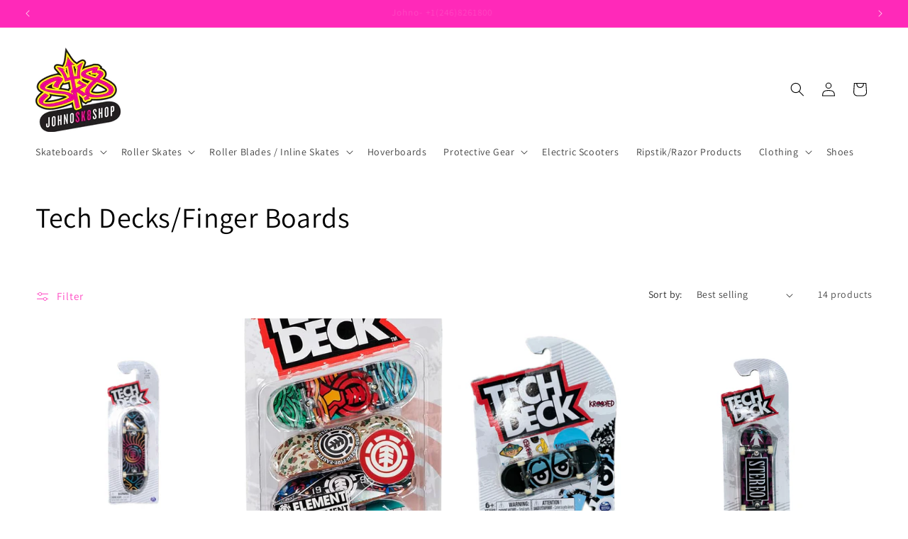

--- FILE ---
content_type: text/html; charset=utf-8
request_url: https://johnoskates.com/collections/tech-decks-finger-boards
body_size: 34363
content:
<!doctype html>
<html class="no-js" lang="en">
  <head>
    <meta charset="utf-8">
    <meta http-equiv="X-UA-Compatible" content="IE=edge">
    <meta name="viewport" content="width=device-width,initial-scale=1">
    <meta name="theme-color" content="">
    <link rel="canonical" href="https://johnoskates.com/collections/tech-decks-finger-boards"><link rel="icon" type="image/png" href="//johnoskates.com/cdn/shop/files/J-SK8_FullLogo_168c77f0-c453-47eb-bc13-66ad7cd9599c.png?crop=center&height=32&v=1713629191&width=32"><link rel="preconnect" href="https://fonts.shopifycdn.com" crossorigin><title>
      Tech Decks/Finger Boards
 &ndash; Johno&#39;s Skate Shop</title>

    

    

<meta property="og:site_name" content="Johno&#39;s Skate Shop">
<meta property="og:url" content="https://johnoskates.com/collections/tech-decks-finger-boards">
<meta property="og:title" content="Tech Decks/Finger Boards">
<meta property="og:type" content="website">
<meta property="og:description" content="Johno&#39;s Skate Shop"><meta property="og:image" content="http://johnoskates.com/cdn/shop/files/Logo_png.png?height=628&pad_color=ffffff&v=1657105803&width=1200">
  <meta property="og:image:secure_url" content="https://johnoskates.com/cdn/shop/files/Logo_png.png?height=628&pad_color=ffffff&v=1657105803&width=1200">
  <meta property="og:image:width" content="1200">
  <meta property="og:image:height" content="628"><meta name="twitter:card" content="summary_large_image">
<meta name="twitter:title" content="Tech Decks/Finger Boards">
<meta name="twitter:description" content="Johno&#39;s Skate Shop">


    <script src="//johnoskates.com/cdn/shop/t/29/assets/constants.js?v=58251544750838685771699718522" defer="defer"></script>
    <script src="//johnoskates.com/cdn/shop/t/29/assets/pubsub.js?v=158357773527763999511699718523" defer="defer"></script>
    <script src="//johnoskates.com/cdn/shop/t/29/assets/global.js?v=40820548392383841591699718522" defer="defer"></script><script src="//johnoskates.com/cdn/shop/t/29/assets/animations.js?v=88693664871331136111699718521" defer="defer"></script><script>window.performance && window.performance.mark && window.performance.mark('shopify.content_for_header.start');</script><meta id="shopify-digital-wallet" name="shopify-digital-wallet" content="/57048137789/digital_wallets/dialog">
<link rel="alternate" type="application/atom+xml" title="Feed" href="/collections/tech-decks-finger-boards.atom" />
<link rel="alternate" type="application/json+oembed" href="https://johnoskates.com/collections/tech-decks-finger-boards.oembed">
<script async="async" src="/checkouts/internal/preloads.js?locale=en-BB"></script>
<script id="shopify-features" type="application/json">{"accessToken":"ebca0382ffd07ecff746538d105262a9","betas":["rich-media-storefront-analytics"],"domain":"johnoskates.com","predictiveSearch":true,"shopId":57048137789,"locale":"en"}</script>
<script>var Shopify = Shopify || {};
Shopify.shop = "shop-3809.myshopify.com";
Shopify.locale = "en";
Shopify.currency = {"active":"BBD","rate":"1.0"};
Shopify.country = "BB";
Shopify.theme = {"name":"Johno's Skate Shop Nov-Dec 2023","id":126586650685,"schema_name":"Dawn","schema_version":"12.0.0","theme_store_id":887,"role":"main"};
Shopify.theme.handle = "null";
Shopify.theme.style = {"id":null,"handle":null};
Shopify.cdnHost = "johnoskates.com/cdn";
Shopify.routes = Shopify.routes || {};
Shopify.routes.root = "/";</script>
<script type="module">!function(o){(o.Shopify=o.Shopify||{}).modules=!0}(window);</script>
<script>!function(o){function n(){var o=[];function n(){o.push(Array.prototype.slice.apply(arguments))}return n.q=o,n}var t=o.Shopify=o.Shopify||{};t.loadFeatures=n(),t.autoloadFeatures=n()}(window);</script>
<script id="shop-js-analytics" type="application/json">{"pageType":"collection"}</script>
<script defer="defer" async type="module" src="//johnoskates.com/cdn/shopifycloud/shop-js/modules/v2/client.init-shop-cart-sync_IZsNAliE.en.esm.js"></script>
<script defer="defer" async type="module" src="//johnoskates.com/cdn/shopifycloud/shop-js/modules/v2/chunk.common_0OUaOowp.esm.js"></script>
<script type="module">
  await import("//johnoskates.com/cdn/shopifycloud/shop-js/modules/v2/client.init-shop-cart-sync_IZsNAliE.en.esm.js");
await import("//johnoskates.com/cdn/shopifycloud/shop-js/modules/v2/chunk.common_0OUaOowp.esm.js");

  window.Shopify.SignInWithShop?.initShopCartSync?.({"fedCMEnabled":true,"windoidEnabled":true});

</script>
<script>(function() {
  var isLoaded = false;
  function asyncLoad() {
    if (isLoaded) return;
    isLoaded = true;
    var urls = ["https:\/\/static2.rapidsearch.dev\/resultpage.js?shop=shop-3809.myshopify.com","https:\/\/shy.elfsight.com\/p\/platform.js?shop=shop-3809.myshopify.com","https:\/\/chimpstatic.com\/mcjs-connected\/js\/users\/d2365a1ff378595a9a7c44543\/3a728ecfecf47cae408528ec2.js?shop=shop-3809.myshopify.com","https:\/\/cdn.nfcube.com\/instafeed-a8c7eff6be18972efd088ed37f054214.js?shop=shop-3809.myshopify.com","https:\/\/cdn.hextom.com\/js\/ultimatesalesboost.js?shop=shop-3809.myshopify.com"];
    for (var i = 0; i < urls.length; i++) {
      var s = document.createElement('script');
      s.type = 'text/javascript';
      s.async = true;
      s.src = urls[i];
      var x = document.getElementsByTagName('script')[0];
      x.parentNode.insertBefore(s, x);
    }
  };
  if(window.attachEvent) {
    window.attachEvent('onload', asyncLoad);
  } else {
    window.addEventListener('load', asyncLoad, false);
  }
})();</script>
<script id="__st">var __st={"a":57048137789,"offset":-14400,"reqid":"631904ff-e11c-4336-837e-1008fc4d3032-1768350229","pageurl":"johnoskates.com\/collections\/tech-decks-finger-boards","u":"616a6e2943db","p":"collection","rtyp":"collection","rid":283401748541};</script>
<script>window.ShopifyPaypalV4VisibilityTracking = true;</script>
<script id="captcha-bootstrap">!function(){'use strict';const t='contact',e='account',n='new_comment',o=[[t,t],['blogs',n],['comments',n],[t,'customer']],c=[[e,'customer_login'],[e,'guest_login'],[e,'recover_customer_password'],[e,'create_customer']],r=t=>t.map((([t,e])=>`form[action*='/${t}']:not([data-nocaptcha='true']) input[name='form_type'][value='${e}']`)).join(','),a=t=>()=>t?[...document.querySelectorAll(t)].map((t=>t.form)):[];function s(){const t=[...o],e=r(t);return a(e)}const i='password',u='form_key',d=['recaptcha-v3-token','g-recaptcha-response','h-captcha-response',i],f=()=>{try{return window.sessionStorage}catch{return}},m='__shopify_v',_=t=>t.elements[u];function p(t,e,n=!1){try{const o=window.sessionStorage,c=JSON.parse(o.getItem(e)),{data:r}=function(t){const{data:e,action:n}=t;return t[m]||n?{data:e,action:n}:{data:t,action:n}}(c);for(const[e,n]of Object.entries(r))t.elements[e]&&(t.elements[e].value=n);n&&o.removeItem(e)}catch(o){console.error('form repopulation failed',{error:o})}}const l='form_type',E='cptcha';function T(t){t.dataset[E]=!0}const w=window,h=w.document,L='Shopify',v='ce_forms',y='captcha';let A=!1;((t,e)=>{const n=(g='f06e6c50-85a8-45c8-87d0-21a2b65856fe',I='https://cdn.shopify.com/shopifycloud/storefront-forms-hcaptcha/ce_storefront_forms_captcha_hcaptcha.v1.5.2.iife.js',D={infoText:'Protected by hCaptcha',privacyText:'Privacy',termsText:'Terms'},(t,e,n)=>{const o=w[L][v],c=o.bindForm;if(c)return c(t,g,e,D).then(n);var r;o.q.push([[t,g,e,D],n]),r=I,A||(h.body.append(Object.assign(h.createElement('script'),{id:'captcha-provider',async:!0,src:r})),A=!0)});var g,I,D;w[L]=w[L]||{},w[L][v]=w[L][v]||{},w[L][v].q=[],w[L][y]=w[L][y]||{},w[L][y].protect=function(t,e){n(t,void 0,e),T(t)},Object.freeze(w[L][y]),function(t,e,n,w,h,L){const[v,y,A,g]=function(t,e,n){const i=e?o:[],u=t?c:[],d=[...i,...u],f=r(d),m=r(i),_=r(d.filter((([t,e])=>n.includes(e))));return[a(f),a(m),a(_),s()]}(w,h,L),I=t=>{const e=t.target;return e instanceof HTMLFormElement?e:e&&e.form},D=t=>v().includes(t);t.addEventListener('submit',(t=>{const e=I(t);if(!e)return;const n=D(e)&&!e.dataset.hcaptchaBound&&!e.dataset.recaptchaBound,o=_(e),c=g().includes(e)&&(!o||!o.value);(n||c)&&t.preventDefault(),c&&!n&&(function(t){try{if(!f())return;!function(t){const e=f();if(!e)return;const n=_(t);if(!n)return;const o=n.value;o&&e.removeItem(o)}(t);const e=Array.from(Array(32),(()=>Math.random().toString(36)[2])).join('');!function(t,e){_(t)||t.append(Object.assign(document.createElement('input'),{type:'hidden',name:u})),t.elements[u].value=e}(t,e),function(t,e){const n=f();if(!n)return;const o=[...t.querySelectorAll(`input[type='${i}']`)].map((({name:t})=>t)),c=[...d,...o],r={};for(const[a,s]of new FormData(t).entries())c.includes(a)||(r[a]=s);n.setItem(e,JSON.stringify({[m]:1,action:t.action,data:r}))}(t,e)}catch(e){console.error('failed to persist form',e)}}(e),e.submit())}));const S=(t,e)=>{t&&!t.dataset[E]&&(n(t,e.some((e=>e===t))),T(t))};for(const o of['focusin','change'])t.addEventListener(o,(t=>{const e=I(t);D(e)&&S(e,y())}));const B=e.get('form_key'),M=e.get(l),P=B&&M;t.addEventListener('DOMContentLoaded',(()=>{const t=y();if(P)for(const e of t)e.elements[l].value===M&&p(e,B);[...new Set([...A(),...v().filter((t=>'true'===t.dataset.shopifyCaptcha))])].forEach((e=>S(e,t)))}))}(h,new URLSearchParams(w.location.search),n,t,e,['guest_login'])})(!0,!0)}();</script>
<script integrity="sha256-4kQ18oKyAcykRKYeNunJcIwy7WH5gtpwJnB7kiuLZ1E=" data-source-attribution="shopify.loadfeatures" defer="defer" src="//johnoskates.com/cdn/shopifycloud/storefront/assets/storefront/load_feature-a0a9edcb.js" crossorigin="anonymous"></script>
<script data-source-attribution="shopify.dynamic_checkout.dynamic.init">var Shopify=Shopify||{};Shopify.PaymentButton=Shopify.PaymentButton||{isStorefrontPortableWallets:!0,init:function(){window.Shopify.PaymentButton.init=function(){};var t=document.createElement("script");t.src="https://johnoskates.com/cdn/shopifycloud/portable-wallets/latest/portable-wallets.en.js",t.type="module",document.head.appendChild(t)}};
</script>
<script data-source-attribution="shopify.dynamic_checkout.buyer_consent">
  function portableWalletsHideBuyerConsent(e){var t=document.getElementById("shopify-buyer-consent"),n=document.getElementById("shopify-subscription-policy-button");t&&n&&(t.classList.add("hidden"),t.setAttribute("aria-hidden","true"),n.removeEventListener("click",e))}function portableWalletsShowBuyerConsent(e){var t=document.getElementById("shopify-buyer-consent"),n=document.getElementById("shopify-subscription-policy-button");t&&n&&(t.classList.remove("hidden"),t.removeAttribute("aria-hidden"),n.addEventListener("click",e))}window.Shopify?.PaymentButton&&(window.Shopify.PaymentButton.hideBuyerConsent=portableWalletsHideBuyerConsent,window.Shopify.PaymentButton.showBuyerConsent=portableWalletsShowBuyerConsent);
</script>
<script data-source-attribution="shopify.dynamic_checkout.cart.bootstrap">document.addEventListener("DOMContentLoaded",(function(){function t(){return document.querySelector("shopify-accelerated-checkout-cart, shopify-accelerated-checkout")}if(t())Shopify.PaymentButton.init();else{new MutationObserver((function(e,n){t()&&(Shopify.PaymentButton.init(),n.disconnect())})).observe(document.body,{childList:!0,subtree:!0})}}));
</script>
<script id="sections-script" data-sections="header" defer="defer" src="//johnoskates.com/cdn/shop/t/29/compiled_assets/scripts.js?1954"></script>
<script>window.performance && window.performance.mark && window.performance.mark('shopify.content_for_header.end');</script>


    <style data-shopify>
      @font-face {
  font-family: Assistant;
  font-weight: 400;
  font-style: normal;
  font-display: swap;
  src: url("//johnoskates.com/cdn/fonts/assistant/assistant_n4.9120912a469cad1cc292572851508ca49d12e768.woff2") format("woff2"),
       url("//johnoskates.com/cdn/fonts/assistant/assistant_n4.6e9875ce64e0fefcd3f4446b7ec9036b3ddd2985.woff") format("woff");
}

      @font-face {
  font-family: Assistant;
  font-weight: 700;
  font-style: normal;
  font-display: swap;
  src: url("//johnoskates.com/cdn/fonts/assistant/assistant_n7.bf44452348ec8b8efa3aa3068825305886b1c83c.woff2") format("woff2"),
       url("//johnoskates.com/cdn/fonts/assistant/assistant_n7.0c887fee83f6b3bda822f1150b912c72da0f7b64.woff") format("woff");
}

      
      
      @font-face {
  font-family: Assistant;
  font-weight: 400;
  font-style: normal;
  font-display: swap;
  src: url("//johnoskates.com/cdn/fonts/assistant/assistant_n4.9120912a469cad1cc292572851508ca49d12e768.woff2") format("woff2"),
       url("//johnoskates.com/cdn/fonts/assistant/assistant_n4.6e9875ce64e0fefcd3f4446b7ec9036b3ddd2985.woff") format("woff");
}


      
        :root,
        .color-background-1 {
          --color-background: 255,255,255;
        
          --gradient-background: #ffffff;
        

        

        --color-foreground: 0,0,0;
        --color-background-contrast: 191,191,191;
        --color-shadow: 0,0,0;
        --color-button: 255,41,185;
        --color-button-text: 255,255,255;
        --color-secondary-button: 255,255,255;
        --color-secondary-button-text: 255,41,185;
        --color-link: 255,41,185;
        --color-badge-foreground: 0,0,0;
        --color-badge-background: 255,255,255;
        --color-badge-border: 0,0,0;
        --payment-terms-background-color: rgb(255 255 255);
      }
      
        
        .color-background-2 {
          --color-background: 241,237,237;
        
          --gradient-background: #f1eded;
        

        

        --color-foreground: 0,0,0;
        --color-background-contrast: 185,165,165;
        --color-shadow: 0,0,0;
        --color-button: 0,0,0;
        --color-button-text: 241,237,237;
        --color-secondary-button: 241,237,237;
        --color-secondary-button-text: 0,0,0;
        --color-link: 0,0,0;
        --color-badge-foreground: 0,0,0;
        --color-badge-background: 241,237,237;
        --color-badge-border: 0,0,0;
        --payment-terms-background-color: rgb(241 237 237);
      }
      
        
        .color-inverse {
          --color-background: 0,0,0;
        
          --gradient-background: #000000;
        

        

        --color-foreground: 255,255,255;
        --color-background-contrast: 128,128,128;
        --color-shadow: 0,0,0;
        --color-button: 255,255,255;
        --color-button-text: 0,0,0;
        --color-secondary-button: 0,0,0;
        --color-secondary-button-text: 255,255,255;
        --color-link: 255,255,255;
        --color-badge-foreground: 255,255,255;
        --color-badge-background: 0,0,0;
        --color-badge-border: 255,255,255;
        --payment-terms-background-color: rgb(0 0 0);
      }
      
        
        .color-accent-1 {
          --color-background: 255,41,185;
        
          --gradient-background: #ff29b9;
        

        

        --color-foreground: 255,255,255;
        --color-background-contrast: 169,0,113;
        --color-shadow: 0,0,0;
        --color-button: 255,255,255;
        --color-button-text: 255,41,185;
        --color-secondary-button: 255,41,185;
        --color-secondary-button-text: 255,255,255;
        --color-link: 255,255,255;
        --color-badge-foreground: 255,255,255;
        --color-badge-background: 255,41,185;
        --color-badge-border: 255,255,255;
        --payment-terms-background-color: rgb(255 41 185);
      }
      
        
        .color-accent-2 {
          --color-background: 255,41,185;
        
          --gradient-background: #ff29b9;
        

        

        --color-foreground: 255,255,255;
        --color-background-contrast: 169,0,113;
        --color-shadow: 0,0,0;
        --color-button: 255,255,255;
        --color-button-text: 255,41,185;
        --color-secondary-button: 255,41,185;
        --color-secondary-button-text: 255,255,255;
        --color-link: 255,255,255;
        --color-badge-foreground: 255,255,255;
        --color-badge-background: 255,41,185;
        --color-badge-border: 255,255,255;
        --payment-terms-background-color: rgb(255 41 185);
      }
      

      body, .color-background-1, .color-background-2, .color-inverse, .color-accent-1, .color-accent-2 {
        color: rgba(var(--color-foreground), 0.75);
        background-color: rgb(var(--color-background));
      }

      :root {
        --font-body-family: Assistant, sans-serif;
        --font-body-style: normal;
        --font-body-weight: 400;
        --font-body-weight-bold: 700;

        --font-heading-family: Assistant, sans-serif;
        --font-heading-style: normal;
        --font-heading-weight: 400;

        --font-body-scale: 1.0;
        --font-heading-scale: 1.0;

        --media-padding: px;
        --media-border-opacity: 0.05;
        --media-border-width: 1px;
        --media-radius: 0px;
        --media-shadow-opacity: 0.0;
        --media-shadow-horizontal-offset: 0px;
        --media-shadow-vertical-offset: 4px;
        --media-shadow-blur-radius: 5px;
        --media-shadow-visible: 0;

        --page-width: 160rem;
        --page-width-margin: 0rem;

        --product-card-image-padding: 0.0rem;
        --product-card-corner-radius: 0.0rem;
        --product-card-text-alignment: left;
        --product-card-border-width: 0.0rem;
        --product-card-border-opacity: 0.1;
        --product-card-shadow-opacity: 0.0;
        --product-card-shadow-visible: 0;
        --product-card-shadow-horizontal-offset: 0.0rem;
        --product-card-shadow-vertical-offset: 0.4rem;
        --product-card-shadow-blur-radius: 0.5rem;

        --collection-card-image-padding: 0.0rem;
        --collection-card-corner-radius: 0.0rem;
        --collection-card-text-alignment: left;
        --collection-card-border-width: 0.0rem;
        --collection-card-border-opacity: 0.0;
        --collection-card-shadow-opacity: 0.1;
        --collection-card-shadow-visible: 1;
        --collection-card-shadow-horizontal-offset: 0.0rem;
        --collection-card-shadow-vertical-offset: 0.0rem;
        --collection-card-shadow-blur-radius: 0.0rem;

        --blog-card-image-padding: 0.0rem;
        --blog-card-corner-radius: 0.0rem;
        --blog-card-text-alignment: left;
        --blog-card-border-width: 0.0rem;
        --blog-card-border-opacity: 0.0;
        --blog-card-shadow-opacity: 0.1;
        --blog-card-shadow-visible: 1;
        --blog-card-shadow-horizontal-offset: 0.0rem;
        --blog-card-shadow-vertical-offset: 0.0rem;
        --blog-card-shadow-blur-radius: 0.0rem;

        --badge-corner-radius: 4.0rem;

        --popup-border-width: 1px;
        --popup-border-opacity: 0.1;
        --popup-corner-radius: 0px;
        --popup-shadow-opacity: 0.0;
        --popup-shadow-horizontal-offset: 0px;
        --popup-shadow-vertical-offset: 4px;
        --popup-shadow-blur-radius: 5px;

        --drawer-border-width: 1px;
        --drawer-border-opacity: 0.1;
        --drawer-shadow-opacity: 0.0;
        --drawer-shadow-horizontal-offset: 0px;
        --drawer-shadow-vertical-offset: 4px;
        --drawer-shadow-blur-radius: 5px;

        --spacing-sections-desktop: 0px;
        --spacing-sections-mobile: 0px;

        --grid-desktop-vertical-spacing: 8px;
        --grid-desktop-horizontal-spacing: 8px;
        --grid-mobile-vertical-spacing: 4px;
        --grid-mobile-horizontal-spacing: 4px;

        --text-boxes-border-opacity: 0.1;
        --text-boxes-border-width: 0px;
        --text-boxes-radius: 0px;
        --text-boxes-shadow-opacity: 0.0;
        --text-boxes-shadow-visible: 0;
        --text-boxes-shadow-horizontal-offset: 0px;
        --text-boxes-shadow-vertical-offset: 4px;
        --text-boxes-shadow-blur-radius: 5px;

        --buttons-radius: 0px;
        --buttons-radius-outset: 0px;
        --buttons-border-width: 1px;
        --buttons-border-opacity: 1.0;
        --buttons-shadow-opacity: 0.0;
        --buttons-shadow-visible: 0;
        --buttons-shadow-horizontal-offset: 0px;
        --buttons-shadow-vertical-offset: 4px;
        --buttons-shadow-blur-radius: 5px;
        --buttons-border-offset: 0px;

        --inputs-radius: 0px;
        --inputs-border-width: 1px;
        --inputs-border-opacity: 0.55;
        --inputs-shadow-opacity: 0.0;
        --inputs-shadow-horizontal-offset: 0px;
        --inputs-margin-offset: 0px;
        --inputs-shadow-vertical-offset: 4px;
        --inputs-shadow-blur-radius: 5px;
        --inputs-radius-outset: 0px;

        --variant-pills-radius: 40px;
        --variant-pills-border-width: 1px;
        --variant-pills-border-opacity: 0.55;
        --variant-pills-shadow-opacity: 0.0;
        --variant-pills-shadow-horizontal-offset: 0px;
        --variant-pills-shadow-vertical-offset: 4px;
        --variant-pills-shadow-blur-radius: 5px;
      }

      *,
      *::before,
      *::after {
        box-sizing: inherit;
      }

      html {
        box-sizing: border-box;
        font-size: calc(var(--font-body-scale) * 62.5%);
        height: 100%;
      }

      body {
        display: grid;
        grid-template-rows: auto auto 1fr auto;
        grid-template-columns: 100%;
        min-height: 100%;
        margin: 0;
        font-size: 1.5rem;
        letter-spacing: 0.06rem;
        line-height: calc(1 + 0.8 / var(--font-body-scale));
        font-family: var(--font-body-family);
        font-style: var(--font-body-style);
        font-weight: var(--font-body-weight);
      }

      @media screen and (min-width: 750px) {
        body {
          font-size: 1.6rem;
        }
      }
    </style>

    <link href="//johnoskates.com/cdn/shop/t/29/assets/base.css?v=22615539281115885671699718521" rel="stylesheet" type="text/css" media="all" />
<link rel="preload" as="font" href="//johnoskates.com/cdn/fonts/assistant/assistant_n4.9120912a469cad1cc292572851508ca49d12e768.woff2" type="font/woff2" crossorigin><link rel="preload" as="font" href="//johnoskates.com/cdn/fonts/assistant/assistant_n4.9120912a469cad1cc292572851508ca49d12e768.woff2" type="font/woff2" crossorigin><link
        rel="stylesheet"
        href="//johnoskates.com/cdn/shop/t/29/assets/component-predictive-search.css?v=118923337488134913561699718522"
        media="print"
        onload="this.media='all'"
      ><script>
      document.documentElement.className = document.documentElement.className.replace('no-js', 'js');
      if (Shopify.designMode) {
        document.documentElement.classList.add('shopify-design-mode');
      }
    </script>
    


  <script type="text/javascript">
    window.RapidSearchAdmin = false;
  </script>


<!-- BEGIN app block: shopify://apps/frequently-bought/blocks/app-embed-block/b1a8cbea-c844-4842-9529-7c62dbab1b1f --><script>
    window.codeblackbelt = window.codeblackbelt || {};
    window.codeblackbelt.shop = window.codeblackbelt.shop || 'shop-3809.myshopify.com';
    </script><script src="//cdn.codeblackbelt.com/widgets/frequently-bought-together/bootstrap.min.js?version=2026011320-0400" async></script>
 <!-- END app block --><!-- BEGIN app block: shopify://apps/also-bought/blocks/app-embed-block/b94b27b4-738d-4d92-9e60-43c22d1da3f2 --><script>
    window.codeblackbelt = window.codeblackbelt || {};
    window.codeblackbelt.shop = window.codeblackbelt.shop || 'shop-3809.myshopify.com';
    </script><script src="//cdn.codeblackbelt.com/widgets/also-bought/bootstrap.min.js?version=2026011320-0400" async></script>
<!-- END app block --><script src="https://cdn.shopify.com/extensions/019b0ca3-aa13-7aa2-a0b4-6cb667a1f6f7/essential-countdown-timer-55/assets/countdown_timer_essential_apps.min.js" type="text/javascript" defer="defer"></script>
<link href="https://monorail-edge.shopifysvc.com" rel="dns-prefetch">
<script>(function(){if ("sendBeacon" in navigator && "performance" in window) {try {var session_token_from_headers = performance.getEntriesByType('navigation')[0].serverTiming.find(x => x.name == '_s').description;} catch {var session_token_from_headers = undefined;}var session_cookie_matches = document.cookie.match(/_shopify_s=([^;]*)/);var session_token_from_cookie = session_cookie_matches && session_cookie_matches.length === 2 ? session_cookie_matches[1] : "";var session_token = session_token_from_headers || session_token_from_cookie || "";function handle_abandonment_event(e) {var entries = performance.getEntries().filter(function(entry) {return /monorail-edge.shopifysvc.com/.test(entry.name);});if (!window.abandonment_tracked && entries.length === 0) {window.abandonment_tracked = true;var currentMs = Date.now();var navigation_start = performance.timing.navigationStart;var payload = {shop_id: 57048137789,url: window.location.href,navigation_start,duration: currentMs - navigation_start,session_token,page_type: "collection"};window.navigator.sendBeacon("https://monorail-edge.shopifysvc.com/v1/produce", JSON.stringify({schema_id: "online_store_buyer_site_abandonment/1.1",payload: payload,metadata: {event_created_at_ms: currentMs,event_sent_at_ms: currentMs}}));}}window.addEventListener('pagehide', handle_abandonment_event);}}());</script>
<script id="web-pixels-manager-setup">(function e(e,d,r,n,o){if(void 0===o&&(o={}),!Boolean(null===(a=null===(i=window.Shopify)||void 0===i?void 0:i.analytics)||void 0===a?void 0:a.replayQueue)){var i,a;window.Shopify=window.Shopify||{};var t=window.Shopify;t.analytics=t.analytics||{};var s=t.analytics;s.replayQueue=[],s.publish=function(e,d,r){return s.replayQueue.push([e,d,r]),!0};try{self.performance.mark("wpm:start")}catch(e){}var l=function(){var e={modern:/Edge?\/(1{2}[4-9]|1[2-9]\d|[2-9]\d{2}|\d{4,})\.\d+(\.\d+|)|Firefox\/(1{2}[4-9]|1[2-9]\d|[2-9]\d{2}|\d{4,})\.\d+(\.\d+|)|Chrom(ium|e)\/(9{2}|\d{3,})\.\d+(\.\d+|)|(Maci|X1{2}).+ Version\/(15\.\d+|(1[6-9]|[2-9]\d|\d{3,})\.\d+)([,.]\d+|)( \(\w+\)|)( Mobile\/\w+|) Safari\/|Chrome.+OPR\/(9{2}|\d{3,})\.\d+\.\d+|(CPU[ +]OS|iPhone[ +]OS|CPU[ +]iPhone|CPU IPhone OS|CPU iPad OS)[ +]+(15[._]\d+|(1[6-9]|[2-9]\d|\d{3,})[._]\d+)([._]\d+|)|Android:?[ /-](13[3-9]|1[4-9]\d|[2-9]\d{2}|\d{4,})(\.\d+|)(\.\d+|)|Android.+Firefox\/(13[5-9]|1[4-9]\d|[2-9]\d{2}|\d{4,})\.\d+(\.\d+|)|Android.+Chrom(ium|e)\/(13[3-9]|1[4-9]\d|[2-9]\d{2}|\d{4,})\.\d+(\.\d+|)|SamsungBrowser\/([2-9]\d|\d{3,})\.\d+/,legacy:/Edge?\/(1[6-9]|[2-9]\d|\d{3,})\.\d+(\.\d+|)|Firefox\/(5[4-9]|[6-9]\d|\d{3,})\.\d+(\.\d+|)|Chrom(ium|e)\/(5[1-9]|[6-9]\d|\d{3,})\.\d+(\.\d+|)([\d.]+$|.*Safari\/(?![\d.]+ Edge\/[\d.]+$))|(Maci|X1{2}).+ Version\/(10\.\d+|(1[1-9]|[2-9]\d|\d{3,})\.\d+)([,.]\d+|)( \(\w+\)|)( Mobile\/\w+|) Safari\/|Chrome.+OPR\/(3[89]|[4-9]\d|\d{3,})\.\d+\.\d+|(CPU[ +]OS|iPhone[ +]OS|CPU[ +]iPhone|CPU IPhone OS|CPU iPad OS)[ +]+(10[._]\d+|(1[1-9]|[2-9]\d|\d{3,})[._]\d+)([._]\d+|)|Android:?[ /-](13[3-9]|1[4-9]\d|[2-9]\d{2}|\d{4,})(\.\d+|)(\.\d+|)|Mobile Safari.+OPR\/([89]\d|\d{3,})\.\d+\.\d+|Android.+Firefox\/(13[5-9]|1[4-9]\d|[2-9]\d{2}|\d{4,})\.\d+(\.\d+|)|Android.+Chrom(ium|e)\/(13[3-9]|1[4-9]\d|[2-9]\d{2}|\d{4,})\.\d+(\.\d+|)|Android.+(UC? ?Browser|UCWEB|U3)[ /]?(15\.([5-9]|\d{2,})|(1[6-9]|[2-9]\d|\d{3,})\.\d+)\.\d+|SamsungBrowser\/(5\.\d+|([6-9]|\d{2,})\.\d+)|Android.+MQ{2}Browser\/(14(\.(9|\d{2,})|)|(1[5-9]|[2-9]\d|\d{3,})(\.\d+|))(\.\d+|)|K[Aa][Ii]OS\/(3\.\d+|([4-9]|\d{2,})\.\d+)(\.\d+|)/},d=e.modern,r=e.legacy,n=navigator.userAgent;return n.match(d)?"modern":n.match(r)?"legacy":"unknown"}(),u="modern"===l?"modern":"legacy",c=(null!=n?n:{modern:"",legacy:""})[u],f=function(e){return[e.baseUrl,"/wpm","/b",e.hashVersion,"modern"===e.buildTarget?"m":"l",".js"].join("")}({baseUrl:d,hashVersion:r,buildTarget:u}),m=function(e){var d=e.version,r=e.bundleTarget,n=e.surface,o=e.pageUrl,i=e.monorailEndpoint;return{emit:function(e){var a=e.status,t=e.errorMsg,s=(new Date).getTime(),l=JSON.stringify({metadata:{event_sent_at_ms:s},events:[{schema_id:"web_pixels_manager_load/3.1",payload:{version:d,bundle_target:r,page_url:o,status:a,surface:n,error_msg:t},metadata:{event_created_at_ms:s}}]});if(!i)return console&&console.warn&&console.warn("[Web Pixels Manager] No Monorail endpoint provided, skipping logging."),!1;try{return self.navigator.sendBeacon.bind(self.navigator)(i,l)}catch(e){}var u=new XMLHttpRequest;try{return u.open("POST",i,!0),u.setRequestHeader("Content-Type","text/plain"),u.send(l),!0}catch(e){return console&&console.warn&&console.warn("[Web Pixels Manager] Got an unhandled error while logging to Monorail."),!1}}}}({version:r,bundleTarget:l,surface:e.surface,pageUrl:self.location.href,monorailEndpoint:e.monorailEndpoint});try{o.browserTarget=l,function(e){var d=e.src,r=e.async,n=void 0===r||r,o=e.onload,i=e.onerror,a=e.sri,t=e.scriptDataAttributes,s=void 0===t?{}:t,l=document.createElement("script"),u=document.querySelector("head"),c=document.querySelector("body");if(l.async=n,l.src=d,a&&(l.integrity=a,l.crossOrigin="anonymous"),s)for(var f in s)if(Object.prototype.hasOwnProperty.call(s,f))try{l.dataset[f]=s[f]}catch(e){}if(o&&l.addEventListener("load",o),i&&l.addEventListener("error",i),u)u.appendChild(l);else{if(!c)throw new Error("Did not find a head or body element to append the script");c.appendChild(l)}}({src:f,async:!0,onload:function(){if(!function(){var e,d;return Boolean(null===(d=null===(e=window.Shopify)||void 0===e?void 0:e.analytics)||void 0===d?void 0:d.initialized)}()){var d=window.webPixelsManager.init(e)||void 0;if(d){var r=window.Shopify.analytics;r.replayQueue.forEach((function(e){var r=e[0],n=e[1],o=e[2];d.publishCustomEvent(r,n,o)})),r.replayQueue=[],r.publish=d.publishCustomEvent,r.visitor=d.visitor,r.initialized=!0}}},onerror:function(){return m.emit({status:"failed",errorMsg:"".concat(f," has failed to load")})},sri:function(e){var d=/^sha384-[A-Za-z0-9+/=]+$/;return"string"==typeof e&&d.test(e)}(c)?c:"",scriptDataAttributes:o}),m.emit({status:"loading"})}catch(e){m.emit({status:"failed",errorMsg:(null==e?void 0:e.message)||"Unknown error"})}}})({shopId: 57048137789,storefrontBaseUrl: "https://johnoskates.com",extensionsBaseUrl: "https://extensions.shopifycdn.com/cdn/shopifycloud/web-pixels-manager",monorailEndpoint: "https://monorail-edge.shopifysvc.com/unstable/produce_batch",surface: "storefront-renderer",enabledBetaFlags: ["2dca8a86","a0d5f9d2"],webPixelsConfigList: [{"id":"608862269","configuration":"{\"storeId\":\"shop-3809.myshopify.com\"}","eventPayloadVersion":"v1","runtimeContext":"STRICT","scriptVersion":"e7ff4835c2df0be089f361b898b8b040","type":"APP","apiClientId":3440817,"privacyPurposes":["ANALYTICS"],"dataSharingAdjustments":{"protectedCustomerApprovalScopes":["read_customer_personal_data"]}},{"id":"95518781","configuration":"{\"pixel_id\":\"1043209333035761\",\"pixel_type\":\"facebook_pixel\",\"metaapp_system_user_token\":\"-\"}","eventPayloadVersion":"v1","runtimeContext":"OPEN","scriptVersion":"ca16bc87fe92b6042fbaa3acc2fbdaa6","type":"APP","apiClientId":2329312,"privacyPurposes":["ANALYTICS","MARKETING","SALE_OF_DATA"],"dataSharingAdjustments":{"protectedCustomerApprovalScopes":["read_customer_address","read_customer_email","read_customer_name","read_customer_personal_data","read_customer_phone"]}},{"id":"shopify-app-pixel","configuration":"{}","eventPayloadVersion":"v1","runtimeContext":"STRICT","scriptVersion":"0450","apiClientId":"shopify-pixel","type":"APP","privacyPurposes":["ANALYTICS","MARKETING"]},{"id":"shopify-custom-pixel","eventPayloadVersion":"v1","runtimeContext":"LAX","scriptVersion":"0450","apiClientId":"shopify-pixel","type":"CUSTOM","privacyPurposes":["ANALYTICS","MARKETING"]}],isMerchantRequest: false,initData: {"shop":{"name":"Johno's Skate Shop","paymentSettings":{"currencyCode":"BBD"},"myshopifyDomain":"shop-3809.myshopify.com","countryCode":"BB","storefrontUrl":"https:\/\/johnoskates.com"},"customer":null,"cart":null,"checkout":null,"productVariants":[],"purchasingCompany":null},},"https://johnoskates.com/cdn","7cecd0b6w90c54c6cpe92089d5m57a67346",{"modern":"","legacy":""},{"shopId":"57048137789","storefrontBaseUrl":"https:\/\/johnoskates.com","extensionBaseUrl":"https:\/\/extensions.shopifycdn.com\/cdn\/shopifycloud\/web-pixels-manager","surface":"storefront-renderer","enabledBetaFlags":"[\"2dca8a86\", \"a0d5f9d2\"]","isMerchantRequest":"false","hashVersion":"7cecd0b6w90c54c6cpe92089d5m57a67346","publish":"custom","events":"[[\"page_viewed\",{}],[\"collection_viewed\",{\"collection\":{\"id\":\"283401748541\",\"title\":\"Tech Decks\/Finger Boards\",\"productVariants\":[{\"price\":{\"amount\":35.0,\"currencyCode\":\"BBD\"},\"product\":{\"title\":\"Element Tech Deck\",\"vendor\":\"Johno's Skate Shop\",\"id\":\"7423730384957\",\"untranslatedTitle\":\"Element Tech Deck\",\"url\":\"\/products\/element-tech-deck\",\"type\":\"\"},\"id\":\"41517109051453\",\"image\":{\"src\":\"\/\/johnoskates.com\/cdn\/shop\/files\/IMG-3696.heic?v=1720012852\"},\"sku\":null,\"title\":\"Default Title\",\"untranslatedTitle\":\"Default Title\"},{\"price\":{\"amount\":50.0,\"currencyCode\":\"BBD\"},\"product\":{\"title\":\"TECH DECK ULTRA DLX 4 pack\",\"vendor\":\"Johno's Skate Shop\",\"id\":\"7423792939069\",\"untranslatedTitle\":\"TECH DECK ULTRA DLX 4 pack\",\"url\":\"\/products\/tech-deck-ultra-dlx-4-pack\",\"type\":\"\"},\"id\":\"41517279182909\",\"image\":{\"src\":\"\/\/johnoskates.com\/cdn\/shop\/files\/IMG-3714.jpg?v=1720016384\"},\"sku\":\"\",\"title\":\"Default Title\",\"untranslatedTitle\":\"Default Title\"},{\"price\":{\"amount\":35.0,\"currencyCode\":\"BBD\"},\"product\":{\"title\":\"KROOKED Tech Deck\",\"vendor\":\"Johno's Skate Shop\",\"id\":\"7423789596733\",\"untranslatedTitle\":\"KROOKED Tech Deck\",\"url\":\"\/products\/krooked-tech-deck\",\"type\":\"\"},\"id\":\"41517254148157\",\"image\":{\"src\":\"\/\/johnoskates.com\/cdn\/shop\/files\/FullSizeRender_9e4452cb-c322-4f9b-a470-64796b38e47a.jpg?v=1720015366\"},\"sku\":null,\"title\":\"Default Title\",\"untranslatedTitle\":\"Default Title\"},{\"price\":{\"amount\":35.0,\"currencyCode\":\"BBD\"},\"product\":{\"title\":\"Stereo Tech Deck\",\"vendor\":\"Johno's Skate Shop\",\"id\":\"7423729434685\",\"untranslatedTitle\":\"Stereo Tech Deck\",\"url\":\"\/products\/stereo-tech-deck\",\"type\":\"\"},\"id\":\"41517106593853\",\"image\":{\"src\":\"\/\/johnoskates.com\/cdn\/shop\/files\/FullSizeRender_3438be81-ba1c-4600-9aab-6a7ebbdc135d.jpg?v=1720009741\"},\"sku\":null,\"title\":\"Default Title\",\"untranslatedTitle\":\"Default Title\"},{\"price\":{\"amount\":35.0,\"currencyCode\":\"BBD\"},\"product\":{\"title\":\"DISORDER TECH DECK\",\"vendor\":\"Johno's Skate Shop\",\"id\":\"7421245456445\",\"untranslatedTitle\":\"DISORDER TECH DECK\",\"url\":\"\/products\/untitled-jun29_11-31\",\"type\":\"\"},\"id\":\"41507699032125\",\"image\":{\"src\":\"\/\/johnoskates.com\/cdn\/shop\/files\/FullSizeRender_51ef6eca-537f-4e9b-8a04-2c5eaf929742.jpg?v=1719675960\"},\"sku\":\"\",\"title\":\"Default Title\",\"untranslatedTitle\":\"Default Title\"},{\"price\":{\"amount\":35.0,\"currencyCode\":\"BBD\"},\"product\":{\"title\":\"Heart Supply Tech Deck\",\"vendor\":\"Johno's Skate Shop\",\"id\":\"7423788908605\",\"untranslatedTitle\":\"Heart Supply Tech Deck\",\"url\":\"\/products\/heart-supply-tech-deck-1\",\"type\":\"\"},\"id\":\"41517248938045\",\"image\":{\"src\":\"\/\/johnoskates.com\/cdn\/shop\/files\/FullSizeRender_32bbbc17-b21b-4a5a-b629-bc312f01641f.jpg?v=1720015142\"},\"sku\":null,\"title\":\"Default Title\",\"untranslatedTitle\":\"Default Title\"},{\"price\":{\"amount\":35.0,\"currencyCode\":\"BBD\"},\"product\":{\"title\":\"Stereo Tech Deck\",\"vendor\":\"Johno's Skate Shop\",\"id\":\"7423787663421\",\"untranslatedTitle\":\"Stereo Tech Deck\",\"url\":\"\/products\/stereo-tech-deck-1\",\"type\":\"\"},\"id\":\"41517238976573\",\"image\":{\"src\":\"\/\/johnoskates.com\/cdn\/shop\/files\/IMG-3708.heic?v=1720014952\"},\"sku\":null,\"title\":\"Default Title\",\"untranslatedTitle\":\"Default Title\"},{\"price\":{\"amount\":35.0,\"currencyCode\":\"BBD\"},\"product\":{\"title\":\"MAXALLURE Tech Deck\",\"vendor\":\"Johno's Skate Shop\",\"id\":\"7423786156093\",\"untranslatedTitle\":\"MAXALLURE Tech Deck\",\"url\":\"\/products\/copy-alien-workshop-tech-deck-1\",\"type\":\"\"},\"id\":\"41517232980029\",\"image\":{\"src\":\"\/\/johnoskates.com\/cdn\/shop\/files\/IMG-3706.webp?v=1720014539\"},\"sku\":null,\"title\":\"Default Title\",\"untranslatedTitle\":\"Default Title\"},{\"price\":{\"amount\":35.0,\"currencyCode\":\"BBD\"},\"product\":{\"title\":\"Alien Workshop Tech Deck\",\"vendor\":\"Johno's Skate Shop\",\"id\":\"7423766036541\",\"untranslatedTitle\":\"Alien Workshop Tech Deck\",\"url\":\"\/products\/alien-workshop-tech-deck\",\"type\":\"\"},\"id\":\"41517207355453\",\"image\":{\"src\":\"\/\/johnoskates.com\/cdn\/shop\/files\/IMG-3700.heic?v=1720013420\"},\"sku\":null,\"title\":\"Default Title\",\"untranslatedTitle\":\"Default Title\"},{\"price\":{\"amount\":35.0,\"currencyCode\":\"BBD\"},\"product\":{\"title\":\"Toy Machine Tech Deck\",\"vendor\":\"Johno's Skate Shop\",\"id\":\"7423751553085\",\"untranslatedTitle\":\"Toy Machine Tech Deck\",\"url\":\"\/products\/toy-machine-tech-deck\",\"type\":\"\"},\"id\":\"41517191462973\",\"image\":{\"src\":\"\/\/johnoskates.com\/cdn\/shop\/files\/FullSizeRender_f83a28a5-f764-41e6-9fb3-740ecd538359.jpg?v=1720013114\"},\"sku\":null,\"title\":\"Default Title\",\"untranslatedTitle\":\"Default Title\"},{\"price\":{\"amount\":35.0,\"currencyCode\":\"BBD\"},\"product\":{\"title\":\"Finesse Tech Deck\",\"vendor\":\"Johno's Skate Shop\",\"id\":\"7423726288957\",\"untranslatedTitle\":\"Finesse Tech Deck\",\"url\":\"\/products\/finesse-tech-deck\",\"type\":\"\"},\"id\":\"41517087359037\",\"image\":{\"src\":\"\/\/johnoskates.com\/cdn\/shop\/files\/FullSizeRender_4ea34408-1a24-40be-b5ad-d3d032d2ea8e.jpg?v=1720009438\"},\"sku\":\"\",\"title\":\"Default Title\",\"untranslatedTitle\":\"Default Title\"},{\"price\":{\"amount\":70.0,\"currencyCode\":\"BBD\"},\"product\":{\"title\":\"Tech Deck BMX 3-Pack\",\"vendor\":\"Johno's Skate Shop\",\"id\":\"7423717081149\",\"untranslatedTitle\":\"Tech Deck BMX 3-Pack\",\"url\":\"\/products\/tech-deck-bmx-3-pack\",\"type\":\"\"},\"id\":\"41517063667773\",\"image\":{\"src\":\"\/\/johnoskates.com\/cdn\/shop\/files\/IMG-3682.jpg?v=1720008057\"},\"sku\":\"\",\"title\":\"Default Title\",\"untranslatedTitle\":\"Default Title\"},{\"price\":{\"amount\":35.0,\"currencyCode\":\"BBD\"},\"product\":{\"title\":\"Heart Supply Tech Deck\",\"vendor\":\"Johno's Skate Shop\",\"id\":\"7421249912893\",\"untranslatedTitle\":\"Heart Supply Tech Deck\",\"url\":\"\/products\/heart-supply-tech-deck\",\"type\":\"\"},\"id\":\"41507726426173\",\"image\":{\"src\":\"\/\/johnoskates.com\/cdn\/shop\/files\/FullSizeRender_d3887425-5700-4c3d-9ad1-222debcaf2f2.jpg?v=1719676237\"},\"sku\":\"\",\"title\":\"Default Title\",\"untranslatedTitle\":\"Default Title\"},{\"price\":{\"amount\":95.0,\"currencyCode\":\"BBD\"},\"product\":{\"title\":\"Tech Decks-8 Pack\",\"vendor\":\"Johno's Skate Shop\",\"id\":\"7421220257853\",\"untranslatedTitle\":\"Tech Decks-8 Pack\",\"url\":\"\/products\/untitled-jun29_10-40\",\"type\":\"\"},\"id\":\"41507663478845\",\"image\":{\"src\":\"\/\/johnoskates.com\/cdn\/shop\/files\/FullSizeRender.jpg?v=1719672836\"},\"sku\":\"\",\"title\":\"Default Title\",\"untranslatedTitle\":\"Default Title\"}]}}]]"});</script><script>
  window.ShopifyAnalytics = window.ShopifyAnalytics || {};
  window.ShopifyAnalytics.meta = window.ShopifyAnalytics.meta || {};
  window.ShopifyAnalytics.meta.currency = 'BBD';
  var meta = {"products":[{"id":7423730384957,"gid":"gid:\/\/shopify\/Product\/7423730384957","vendor":"Johno's Skate Shop","type":"","handle":"element-tech-deck","variants":[{"id":41517109051453,"price":3500,"name":"Element Tech Deck","public_title":null,"sku":null}],"remote":false},{"id":7423792939069,"gid":"gid:\/\/shopify\/Product\/7423792939069","vendor":"Johno's Skate Shop","type":"","handle":"tech-deck-ultra-dlx-4-pack","variants":[{"id":41517279182909,"price":5000,"name":"TECH DECK ULTRA DLX 4 pack","public_title":null,"sku":""}],"remote":false},{"id":7423789596733,"gid":"gid:\/\/shopify\/Product\/7423789596733","vendor":"Johno's Skate Shop","type":"","handle":"krooked-tech-deck","variants":[{"id":41517254148157,"price":3500,"name":"KROOKED Tech Deck","public_title":null,"sku":null}],"remote":false},{"id":7423729434685,"gid":"gid:\/\/shopify\/Product\/7423729434685","vendor":"Johno's Skate Shop","type":"","handle":"stereo-tech-deck","variants":[{"id":41517106593853,"price":3500,"name":"Stereo Tech Deck","public_title":null,"sku":null}],"remote":false},{"id":7421245456445,"gid":"gid:\/\/shopify\/Product\/7421245456445","vendor":"Johno's Skate Shop","type":"","handle":"untitled-jun29_11-31","variants":[{"id":41507699032125,"price":3500,"name":"DISORDER TECH DECK","public_title":null,"sku":""}],"remote":false},{"id":7423788908605,"gid":"gid:\/\/shopify\/Product\/7423788908605","vendor":"Johno's Skate Shop","type":"","handle":"heart-supply-tech-deck-1","variants":[{"id":41517248938045,"price":3500,"name":"Heart Supply Tech Deck","public_title":null,"sku":null}],"remote":false},{"id":7423787663421,"gid":"gid:\/\/shopify\/Product\/7423787663421","vendor":"Johno's Skate Shop","type":"","handle":"stereo-tech-deck-1","variants":[{"id":41517238976573,"price":3500,"name":"Stereo Tech Deck","public_title":null,"sku":null}],"remote":false},{"id":7423786156093,"gid":"gid:\/\/shopify\/Product\/7423786156093","vendor":"Johno's Skate Shop","type":"","handle":"copy-alien-workshop-tech-deck-1","variants":[{"id":41517232980029,"price":3500,"name":"MAXALLURE Tech Deck","public_title":null,"sku":null}],"remote":false},{"id":7423766036541,"gid":"gid:\/\/shopify\/Product\/7423766036541","vendor":"Johno's Skate Shop","type":"","handle":"alien-workshop-tech-deck","variants":[{"id":41517207355453,"price":3500,"name":"Alien Workshop Tech Deck","public_title":null,"sku":null}],"remote":false},{"id":7423751553085,"gid":"gid:\/\/shopify\/Product\/7423751553085","vendor":"Johno's Skate Shop","type":"","handle":"toy-machine-tech-deck","variants":[{"id":41517191462973,"price":3500,"name":"Toy Machine Tech Deck","public_title":null,"sku":null}],"remote":false},{"id":7423726288957,"gid":"gid:\/\/shopify\/Product\/7423726288957","vendor":"Johno's Skate Shop","type":"","handle":"finesse-tech-deck","variants":[{"id":41517087359037,"price":3500,"name":"Finesse Tech Deck","public_title":null,"sku":""}],"remote":false},{"id":7423717081149,"gid":"gid:\/\/shopify\/Product\/7423717081149","vendor":"Johno's Skate Shop","type":"","handle":"tech-deck-bmx-3-pack","variants":[{"id":41517063667773,"price":7000,"name":"Tech Deck BMX 3-Pack","public_title":null,"sku":""}],"remote":false},{"id":7421249912893,"gid":"gid:\/\/shopify\/Product\/7421249912893","vendor":"Johno's Skate Shop","type":"","handle":"heart-supply-tech-deck","variants":[{"id":41507726426173,"price":3500,"name":"Heart Supply Tech Deck","public_title":null,"sku":""}],"remote":false},{"id":7421220257853,"gid":"gid:\/\/shopify\/Product\/7421220257853","vendor":"Johno's Skate Shop","type":"","handle":"untitled-jun29_10-40","variants":[{"id":41507663478845,"price":9500,"name":"Tech Decks-8 Pack","public_title":null,"sku":""}],"remote":false}],"page":{"pageType":"collection","resourceType":"collection","resourceId":283401748541,"requestId":"631904ff-e11c-4336-837e-1008fc4d3032-1768350229"}};
  for (var attr in meta) {
    window.ShopifyAnalytics.meta[attr] = meta[attr];
  }
</script>
<script class="analytics">
  (function () {
    var customDocumentWrite = function(content) {
      var jquery = null;

      if (window.jQuery) {
        jquery = window.jQuery;
      } else if (window.Checkout && window.Checkout.$) {
        jquery = window.Checkout.$;
      }

      if (jquery) {
        jquery('body').append(content);
      }
    };

    var hasLoggedConversion = function(token) {
      if (token) {
        return document.cookie.indexOf('loggedConversion=' + token) !== -1;
      }
      return false;
    }

    var setCookieIfConversion = function(token) {
      if (token) {
        var twoMonthsFromNow = new Date(Date.now());
        twoMonthsFromNow.setMonth(twoMonthsFromNow.getMonth() + 2);

        document.cookie = 'loggedConversion=' + token + '; expires=' + twoMonthsFromNow;
      }
    }

    var trekkie = window.ShopifyAnalytics.lib = window.trekkie = window.trekkie || [];
    if (trekkie.integrations) {
      return;
    }
    trekkie.methods = [
      'identify',
      'page',
      'ready',
      'track',
      'trackForm',
      'trackLink'
    ];
    trekkie.factory = function(method) {
      return function() {
        var args = Array.prototype.slice.call(arguments);
        args.unshift(method);
        trekkie.push(args);
        return trekkie;
      };
    };
    for (var i = 0; i < trekkie.methods.length; i++) {
      var key = trekkie.methods[i];
      trekkie[key] = trekkie.factory(key);
    }
    trekkie.load = function(config) {
      trekkie.config = config || {};
      trekkie.config.initialDocumentCookie = document.cookie;
      var first = document.getElementsByTagName('script')[0];
      var script = document.createElement('script');
      script.type = 'text/javascript';
      script.onerror = function(e) {
        var scriptFallback = document.createElement('script');
        scriptFallback.type = 'text/javascript';
        scriptFallback.onerror = function(error) {
                var Monorail = {
      produce: function produce(monorailDomain, schemaId, payload) {
        var currentMs = new Date().getTime();
        var event = {
          schema_id: schemaId,
          payload: payload,
          metadata: {
            event_created_at_ms: currentMs,
            event_sent_at_ms: currentMs
          }
        };
        return Monorail.sendRequest("https://" + monorailDomain + "/v1/produce", JSON.stringify(event));
      },
      sendRequest: function sendRequest(endpointUrl, payload) {
        // Try the sendBeacon API
        if (window && window.navigator && typeof window.navigator.sendBeacon === 'function' && typeof window.Blob === 'function' && !Monorail.isIos12()) {
          var blobData = new window.Blob([payload], {
            type: 'text/plain'
          });

          if (window.navigator.sendBeacon(endpointUrl, blobData)) {
            return true;
          } // sendBeacon was not successful

        } // XHR beacon

        var xhr = new XMLHttpRequest();

        try {
          xhr.open('POST', endpointUrl);
          xhr.setRequestHeader('Content-Type', 'text/plain');
          xhr.send(payload);
        } catch (e) {
          console.log(e);
        }

        return false;
      },
      isIos12: function isIos12() {
        return window.navigator.userAgent.lastIndexOf('iPhone; CPU iPhone OS 12_') !== -1 || window.navigator.userAgent.lastIndexOf('iPad; CPU OS 12_') !== -1;
      }
    };
    Monorail.produce('monorail-edge.shopifysvc.com',
      'trekkie_storefront_load_errors/1.1',
      {shop_id: 57048137789,
      theme_id: 126586650685,
      app_name: "storefront",
      context_url: window.location.href,
      source_url: "//johnoskates.com/cdn/s/trekkie.storefront.55c6279c31a6628627b2ba1c5ff367020da294e2.min.js"});

        };
        scriptFallback.async = true;
        scriptFallback.src = '//johnoskates.com/cdn/s/trekkie.storefront.55c6279c31a6628627b2ba1c5ff367020da294e2.min.js';
        first.parentNode.insertBefore(scriptFallback, first);
      };
      script.async = true;
      script.src = '//johnoskates.com/cdn/s/trekkie.storefront.55c6279c31a6628627b2ba1c5ff367020da294e2.min.js';
      first.parentNode.insertBefore(script, first);
    };
    trekkie.load(
      {"Trekkie":{"appName":"storefront","development":false,"defaultAttributes":{"shopId":57048137789,"isMerchantRequest":null,"themeId":126586650685,"themeCityHash":"16667204279287934407","contentLanguage":"en","currency":"BBD","eventMetadataId":"88415aec-979c-4759-bc40-3438948e2d52"},"isServerSideCookieWritingEnabled":true,"monorailRegion":"shop_domain","enabledBetaFlags":["65f19447"]},"Session Attribution":{},"S2S":{"facebookCapiEnabled":true,"source":"trekkie-storefront-renderer","apiClientId":580111}}
    );

    var loaded = false;
    trekkie.ready(function() {
      if (loaded) return;
      loaded = true;

      window.ShopifyAnalytics.lib = window.trekkie;

      var originalDocumentWrite = document.write;
      document.write = customDocumentWrite;
      try { window.ShopifyAnalytics.merchantGoogleAnalytics.call(this); } catch(error) {};
      document.write = originalDocumentWrite;

      window.ShopifyAnalytics.lib.page(null,{"pageType":"collection","resourceType":"collection","resourceId":283401748541,"requestId":"631904ff-e11c-4336-837e-1008fc4d3032-1768350229","shopifyEmitted":true});

      var match = window.location.pathname.match(/checkouts\/(.+)\/(thank_you|post_purchase)/)
      var token = match? match[1]: undefined;
      if (!hasLoggedConversion(token)) {
        setCookieIfConversion(token);
        window.ShopifyAnalytics.lib.track("Viewed Product Category",{"currency":"BBD","category":"Collection: tech-decks-finger-boards","collectionName":"tech-decks-finger-boards","collectionId":283401748541,"nonInteraction":true},undefined,undefined,{"shopifyEmitted":true});
      }
    });


        var eventsListenerScript = document.createElement('script');
        eventsListenerScript.async = true;
        eventsListenerScript.src = "//johnoskates.com/cdn/shopifycloud/storefront/assets/shop_events_listener-3da45d37.js";
        document.getElementsByTagName('head')[0].appendChild(eventsListenerScript);

})();</script>
<script
  defer
  src="https://johnoskates.com/cdn/shopifycloud/perf-kit/shopify-perf-kit-3.0.3.min.js"
  data-application="storefront-renderer"
  data-shop-id="57048137789"
  data-render-region="gcp-us-central1"
  data-page-type="collection"
  data-theme-instance-id="126586650685"
  data-theme-name="Dawn"
  data-theme-version="12.0.0"
  data-monorail-region="shop_domain"
  data-resource-timing-sampling-rate="10"
  data-shs="true"
  data-shs-beacon="true"
  data-shs-export-with-fetch="true"
  data-shs-logs-sample-rate="1"
  data-shs-beacon-endpoint="https://johnoskates.com/api/collect"
></script>
</head>

  <body class="gradient animate--hover-default">
    <a class="skip-to-content-link button visually-hidden" href="#MainContent">
      Skip to content
    </a><!-- BEGIN sections: header-group -->
<div id="shopify-section-sections--15348134150205__announcement-bar" class="shopify-section shopify-section-group-header-group announcement-bar-section"><link href="//johnoskates.com/cdn/shop/t/29/assets/component-slideshow.css?v=107725913939919748051699718522" rel="stylesheet" type="text/css" media="all" />
<link href="//johnoskates.com/cdn/shop/t/29/assets/component-slider.css?v=142503135496229589681699718522" rel="stylesheet" type="text/css" media="all" />

  <link href="//johnoskates.com/cdn/shop/t/29/assets/component-list-social.css?v=35792976012981934991699718521" rel="stylesheet" type="text/css" media="all" />


<div
  class="utility-bar color-accent-1 gradient utility-bar--bottom-border"
  
>
  <div class="page-width utility-bar__grid"><slideshow-component
        class="announcement-bar"
        role="region"
        aria-roledescription="Carousel"
        aria-label="Announcement bar"
      >
        <div class="announcement-bar-slider slider-buttons">
          <button
            type="button"
            class="slider-button slider-button--prev"
            name="previous"
            aria-label="Previous announcement"
            aria-controls="Slider-sections--15348134150205__announcement-bar"
          >
            <svg aria-hidden="true" focusable="false" class="icon icon-caret" viewBox="0 0 10 6">
  <path fill-rule="evenodd" clip-rule="evenodd" d="M9.354.646a.5.5 0 00-.708 0L5 4.293 1.354.646a.5.5 0 00-.708.708l4 4a.5.5 0 00.708 0l4-4a.5.5 0 000-.708z" fill="currentColor">
</svg>

          </button>
          <div
            class="grid grid--1-col slider slider--everywhere"
            id="Slider-sections--15348134150205__announcement-bar"
            aria-live="polite"
            aria-atomic="true"
            data-autoplay="true"
            data-speed="5"
          ><div
                class="slideshow__slide slider__slide grid__item grid--1-col"
                id="Slide-sections--15348134150205__announcement-bar-1"
                
                role="group"
                aria-roledescription="Announcement"
                aria-label="1 of 4"
                tabindex="-1"
              >
                <div
                  class="announcement-bar__announcement"
                  role="region"
                  aria-label="Announcement"
                  
                ><p class="announcement-bar__message h5">
                      <span>STORE LOCATED IN ST.SILAS HEIGHT ST JAMES NEAR THE APES HILL AREA</span></p></div>
              </div><div
                class="slideshow__slide slider__slide grid__item grid--1-col"
                id="Slide-sections--15348134150205__announcement-bar-2"
                
                role="group"
                aria-roledescription="Announcement"
                aria-label="2 of 4"
                tabindex="-1"
              >
                <div
                  class="announcement-bar__announcement"
                  role="region"
                  aria-label="Announcement"
                  
                ><p class="announcement-bar__message h5">
                      <span>Johno- +1(246)8261800</span></p></div>
              </div><div
                class="slideshow__slide slider__slide grid__item grid--1-col"
                id="Slide-sections--15348134150205__announcement-bar-3"
                
                role="group"
                aria-roledescription="Announcement"
                aria-label="3 of 4"
                tabindex="-1"
              >
                <div
                  class="announcement-bar__announcement"
                  role="region"
                  aria-label="Announcement"
                  
                ><p class="announcement-bar__message h5">
                      <span>DUE TO HIGH DEMAND DELIVERIES AND MEET UPS ARE NO LONGER FEASIBLE. INSTORE PICK UP ONLY UNTIL AFTER CHRISTMAS</span></p></div>
              </div><div
                class="slideshow__slide slider__slide grid__item grid--1-col"
                id="Slide-sections--15348134150205__announcement-bar-4"
                
                role="group"
                aria-roledescription="Announcement"
                aria-label="4 of 4"
                tabindex="-1"
              >
                <div
                  class="announcement-bar__announcement"
                  role="region"
                  aria-label="Announcement"
                  
                ><p class="announcement-bar__message h5">
                      <span>MESSAGE US ON WHATSAPP FOR DIRECTIONS- 8261800</span></p></div>
              </div></div>
          <button
            type="button"
            class="slider-button slider-button--next"
            name="next"
            aria-label="Next announcement"
            aria-controls="Slider-sections--15348134150205__announcement-bar"
          >
            <svg aria-hidden="true" focusable="false" class="icon icon-caret" viewBox="0 0 10 6">
  <path fill-rule="evenodd" clip-rule="evenodd" d="M9.354.646a.5.5 0 00-.708 0L5 4.293 1.354.646a.5.5 0 00-.708.708l4 4a.5.5 0 00.708 0l4-4a.5.5 0 000-.708z" fill="currentColor">
</svg>

          </button>
        </div>
      </slideshow-component><div class="localization-wrapper">
</div>
  </div>
</div>


</div><div id="shopify-section-sections--15348134150205__header" class="shopify-section shopify-section-group-header-group section-header"><link rel="stylesheet" href="//johnoskates.com/cdn/shop/t/29/assets/component-list-menu.css?v=151968516119678728991699718521" media="print" onload="this.media='all'">
<link rel="stylesheet" href="//johnoskates.com/cdn/shop/t/29/assets/component-search.css?v=165164710990765432851699718522" media="print" onload="this.media='all'">
<link rel="stylesheet" href="//johnoskates.com/cdn/shop/t/29/assets/component-menu-drawer.css?v=31331429079022630271699718521" media="print" onload="this.media='all'">
<link rel="stylesheet" href="//johnoskates.com/cdn/shop/t/29/assets/component-cart-notification.css?v=54116361853792938221699718521" media="print" onload="this.media='all'">
<link rel="stylesheet" href="//johnoskates.com/cdn/shop/t/29/assets/component-cart-items.css?v=145340746371385151771699718521" media="print" onload="this.media='all'"><link rel="stylesheet" href="//johnoskates.com/cdn/shop/t/29/assets/component-price.css?v=70172745017360139101699718522" media="print" onload="this.media='all'"><link rel="stylesheet" href="//johnoskates.com/cdn/shop/t/29/assets/component-mega-menu.css?v=10110889665867715061699718521" media="print" onload="this.media='all'">
  <noscript><link href="//johnoskates.com/cdn/shop/t/29/assets/component-mega-menu.css?v=10110889665867715061699718521" rel="stylesheet" type="text/css" media="all" /></noscript><noscript><link href="//johnoskates.com/cdn/shop/t/29/assets/component-list-menu.css?v=151968516119678728991699718521" rel="stylesheet" type="text/css" media="all" /></noscript>
<noscript><link href="//johnoskates.com/cdn/shop/t/29/assets/component-search.css?v=165164710990765432851699718522" rel="stylesheet" type="text/css" media="all" /></noscript>
<noscript><link href="//johnoskates.com/cdn/shop/t/29/assets/component-menu-drawer.css?v=31331429079022630271699718521" rel="stylesheet" type="text/css" media="all" /></noscript>
<noscript><link href="//johnoskates.com/cdn/shop/t/29/assets/component-cart-notification.css?v=54116361853792938221699718521" rel="stylesheet" type="text/css" media="all" /></noscript>
<noscript><link href="//johnoskates.com/cdn/shop/t/29/assets/component-cart-items.css?v=145340746371385151771699718521" rel="stylesheet" type="text/css" media="all" /></noscript>

<style>
  header-drawer {
    justify-self: start;
    margin-left: -1.2rem;
  }@media screen and (min-width: 990px) {
      header-drawer {
        display: none;
      }
    }.menu-drawer-container {
    display: flex;
  }

  .list-menu {
    list-style: none;
    padding: 0;
    margin: 0;
  }

  .list-menu--inline {
    display: inline-flex;
    flex-wrap: wrap;
  }

  summary.list-menu__item {
    padding-right: 2.7rem;
  }

  .list-menu__item {
    display: flex;
    align-items: center;
    line-height: calc(1 + 0.3 / var(--font-body-scale));
  }

  .list-menu__item--link {
    text-decoration: none;
    padding-bottom: 1rem;
    padding-top: 1rem;
    line-height: calc(1 + 0.8 / var(--font-body-scale));
  }

  @media screen and (min-width: 750px) {
    .list-menu__item--link {
      padding-bottom: 0.5rem;
      padding-top: 0.5rem;
    }
  }
</style><style data-shopify>.header {
    padding: 10px 3rem 10px 3rem;
  }

  .section-header {
    position: sticky; /* This is for fixing a Safari z-index issue. PR #2147 */
    margin-bottom: 0px;
  }

  @media screen and (min-width: 750px) {
    .section-header {
      margin-bottom: 0px;
    }
  }

  @media screen and (min-width: 990px) {
    .header {
      padding-top: 20px;
      padding-bottom: 20px;
    }
  }</style><script src="//johnoskates.com/cdn/shop/t/29/assets/details-disclosure.js?v=13653116266235556501699718522" defer="defer"></script>
<script src="//johnoskates.com/cdn/shop/t/29/assets/details-modal.js?v=25581673532751508451699718522" defer="defer"></script>
<script src="//johnoskates.com/cdn/shop/t/29/assets/cart-notification.js?v=133508293167896966491699718521" defer="defer"></script>
<script src="//johnoskates.com/cdn/shop/t/29/assets/search-form.js?v=133129549252120666541699718523" defer="defer"></script><svg xmlns="http://www.w3.org/2000/svg" class="hidden">
  <symbol id="icon-search" viewbox="0 0 18 19" fill="none">
    <path fill-rule="evenodd" clip-rule="evenodd" d="M11.03 11.68A5.784 5.784 0 112.85 3.5a5.784 5.784 0 018.18 8.18zm.26 1.12a6.78 6.78 0 11.72-.7l5.4 5.4a.5.5 0 11-.71.7l-5.41-5.4z" fill="currentColor"/>
  </symbol>

  <symbol id="icon-reset" class="icon icon-close"  fill="none" viewBox="0 0 18 18" stroke="currentColor">
    <circle r="8.5" cy="9" cx="9" stroke-opacity="0.2"/>
    <path d="M6.82972 6.82915L1.17193 1.17097" stroke-linecap="round" stroke-linejoin="round" transform="translate(5 5)"/>
    <path d="M1.22896 6.88502L6.77288 1.11523" stroke-linecap="round" stroke-linejoin="round" transform="translate(5 5)"/>
  </symbol>

  <symbol id="icon-close" class="icon icon-close" fill="none" viewBox="0 0 18 17">
    <path d="M.865 15.978a.5.5 0 00.707.707l7.433-7.431 7.579 7.282a.501.501 0 00.846-.37.5.5 0 00-.153-.351L9.712 8.546l7.417-7.416a.5.5 0 10-.707-.708L8.991 7.853 1.413.573a.5.5 0 10-.693.72l7.563 7.268-7.418 7.417z" fill="currentColor">
  </symbol>
</svg><div class="header-wrapper color-background-1 gradient"><header class="header header--top-left header--mobile-center page-width header--has-menu header--has-social header--has-account">

<header-drawer data-breakpoint="tablet">
  <details id="Details-menu-drawer-container" class="menu-drawer-container">
    <summary
      class="header__icon header__icon--menu header__icon--summary link focus-inset"
      aria-label="Menu"
    >
      <span>
        <svg
  xmlns="http://www.w3.org/2000/svg"
  aria-hidden="true"
  focusable="false"
  class="icon icon-hamburger"
  fill="none"
  viewBox="0 0 18 16"
>
  <path d="M1 .5a.5.5 0 100 1h15.71a.5.5 0 000-1H1zM.5 8a.5.5 0 01.5-.5h15.71a.5.5 0 010 1H1A.5.5 0 01.5 8zm0 7a.5.5 0 01.5-.5h15.71a.5.5 0 010 1H1a.5.5 0 01-.5-.5z" fill="currentColor">
</svg>

        <svg
  xmlns="http://www.w3.org/2000/svg"
  aria-hidden="true"
  focusable="false"
  class="icon icon-close"
  fill="none"
  viewBox="0 0 18 17"
>
  <path d="M.865 15.978a.5.5 0 00.707.707l7.433-7.431 7.579 7.282a.501.501 0 00.846-.37.5.5 0 00-.153-.351L9.712 8.546l7.417-7.416a.5.5 0 10-.707-.708L8.991 7.853 1.413.573a.5.5 0 10-.693.72l7.563 7.268-7.418 7.417z" fill="currentColor">
</svg>

      </span>
    </summary>
    <div id="menu-drawer" class="gradient menu-drawer motion-reduce color-background-1">
      <div class="menu-drawer__inner-container">
        <div class="menu-drawer__navigation-container">
          <nav class="menu-drawer__navigation">
            <ul class="menu-drawer__menu has-submenu list-menu" role="list"><li><details id="Details-menu-drawer-menu-item-1">
                      <summary
                        id="HeaderDrawer-skateboards"
                        class="menu-drawer__menu-item list-menu__item link link--text focus-inset"
                      >
                        Skateboards
                        <svg
  viewBox="0 0 14 10"
  fill="none"
  aria-hidden="true"
  focusable="false"
  class="icon icon-arrow"
  xmlns="http://www.w3.org/2000/svg"
>
  <path fill-rule="evenodd" clip-rule="evenodd" d="M8.537.808a.5.5 0 01.817-.162l4 4a.5.5 0 010 .708l-4 4a.5.5 0 11-.708-.708L11.793 5.5H1a.5.5 0 010-1h10.793L8.646 1.354a.5.5 0 01-.109-.546z" fill="currentColor">
</svg>

                        <svg aria-hidden="true" focusable="false" class="icon icon-caret" viewBox="0 0 10 6">
  <path fill-rule="evenodd" clip-rule="evenodd" d="M9.354.646a.5.5 0 00-.708 0L5 4.293 1.354.646a.5.5 0 00-.708.708l4 4a.5.5 0 00.708 0l4-4a.5.5 0 000-.708z" fill="currentColor">
</svg>

                      </summary>
                      <div
                        id="link-skateboards"
                        class="menu-drawer__submenu has-submenu gradient motion-reduce"
                        tabindex="-1"
                      >
                        <div class="menu-drawer__inner-submenu">
                          <button class="menu-drawer__close-button link link--text focus-inset" aria-expanded="true">
                            <svg
  viewBox="0 0 14 10"
  fill="none"
  aria-hidden="true"
  focusable="false"
  class="icon icon-arrow"
  xmlns="http://www.w3.org/2000/svg"
>
  <path fill-rule="evenodd" clip-rule="evenodd" d="M8.537.808a.5.5 0 01.817-.162l4 4a.5.5 0 010 .708l-4 4a.5.5 0 11-.708-.708L11.793 5.5H1a.5.5 0 010-1h10.793L8.646 1.354a.5.5 0 01-.109-.546z" fill="currentColor">
</svg>

                            Skateboards
                          </button>
                          <ul class="menu-drawer__menu list-menu" role="list" tabindex="-1"><li><details id="Details-menu-drawer-skateboards-skateboard-completes">
                                    <summary
                                      id="HeaderDrawer-skateboards-skateboard-completes"
                                      class="menu-drawer__menu-item link link--text list-menu__item focus-inset"
                                    >
                                      Skateboard Completes
                                      <svg
  viewBox="0 0 14 10"
  fill="none"
  aria-hidden="true"
  focusable="false"
  class="icon icon-arrow"
  xmlns="http://www.w3.org/2000/svg"
>
  <path fill-rule="evenodd" clip-rule="evenodd" d="M8.537.808a.5.5 0 01.817-.162l4 4a.5.5 0 010 .708l-4 4a.5.5 0 11-.708-.708L11.793 5.5H1a.5.5 0 010-1h10.793L8.646 1.354a.5.5 0 01-.109-.546z" fill="currentColor">
</svg>

                                      <svg aria-hidden="true" focusable="false" class="icon icon-caret" viewBox="0 0 10 6">
  <path fill-rule="evenodd" clip-rule="evenodd" d="M9.354.646a.5.5 0 00-.708 0L5 4.293 1.354.646a.5.5 0 00-.708.708l4 4a.5.5 0 00.708 0l4-4a.5.5 0 000-.708z" fill="currentColor">
</svg>

                                    </summary>
                                    <div
                                      id="childlink-skateboard-completes"
                                      class="menu-drawer__submenu has-submenu gradient motion-reduce"
                                    >
                                      <button
                                        class="menu-drawer__close-button link link--text focus-inset"
                                        aria-expanded="true"
                                      >
                                        <svg
  viewBox="0 0 14 10"
  fill="none"
  aria-hidden="true"
  focusable="false"
  class="icon icon-arrow"
  xmlns="http://www.w3.org/2000/svg"
>
  <path fill-rule="evenodd" clip-rule="evenodd" d="M8.537.808a.5.5 0 01.817-.162l4 4a.5.5 0 010 .708l-4 4a.5.5 0 11-.708-.708L11.793 5.5H1a.5.5 0 010-1h10.793L8.646 1.354a.5.5 0 01-.109-.546z" fill="currentColor">
</svg>

                                        Skateboard Completes
                                      </button>
                                      <ul
                                        class="menu-drawer__menu list-menu"
                                        role="list"
                                        tabindex="-1"
                                      ><li>
                                            <a
                                              id="HeaderDrawer-skateboards-skateboard-completes-all-skateboards"
                                              href="/collections/skateboard-completes"
                                              class="menu-drawer__menu-item link link--text list-menu__item focus-inset"
                                              
                                            >
                                              All Skateboards
                                            </a>
                                          </li><li>
                                            <a
                                              id="HeaderDrawer-skateboards-skateboard-completes-complete-skateboards-size-7-2-7-3"
                                              href="/collections/complete-skateboards-size-7-2-7-3"
                                              class="menu-drawer__menu-item link link--text list-menu__item focus-inset"
                                              
                                            >
                                              Complete Skateboards Size (7.2-7.3)
                                            </a>
                                          </li><li>
                                            <a
                                              id="HeaderDrawer-skateboards-skateboard-completes-complete-skateboards-size-7-5"
                                              href="/collections/complete-skateboards-size-7-5"
                                              class="menu-drawer__menu-item link link--text list-menu__item focus-inset"
                                              
                                            >
                                              Complete Skateboards (Size 7.5)
                                            </a>
                                          </li><li>
                                            <a
                                              id="HeaderDrawer-skateboards-skateboard-completes-complete-skateboard-size-7-75-7-87"
                                              href="/collections/complete-skateboard-size-7-75-7-87"
                                              class="menu-drawer__menu-item link link--text list-menu__item focus-inset"
                                              
                                            >
                                              Complete Skateboard (Size 7.75-7.87)
                                            </a>
                                          </li><li>
                                            <a
                                              id="HeaderDrawer-skateboards-skateboard-completes-complete-skateboard-size-8-0-8-125"
                                              href="/collections/complete-skateboard-size-8-0-8-125"
                                              class="menu-drawer__menu-item link link--text list-menu__item focus-inset"
                                              
                                            >
                                              Complete Skateboard (Size 8.0-8.125)
                                            </a>
                                          </li><li>
                                            <a
                                              id="HeaderDrawer-skateboards-skateboard-completes-complete-skateboard-size-8-25"
                                              href="/collections/complete-skateboard-size-8-25"
                                              class="menu-drawer__menu-item link link--text list-menu__item focus-inset"
                                              
                                            >
                                              Complete Skateboard (Size 8.25)
                                            </a>
                                          </li><li>
                                            <a
                                              id="HeaderDrawer-skateboards-skateboard-completes-complete-skateboards-size-8-38"
                                              href="/collections/complete-skateboards-size-8-38"
                                              class="menu-drawer__menu-item link link--text list-menu__item focus-inset"
                                              
                                            >
                                              Complete Skateboards Size 8.38
                                            </a>
                                          </li><li>
                                            <a
                                              id="HeaderDrawer-skateboards-skateboard-completes-complete-skate-boards-size-8-5"
                                              href="/collections/complete-skate-boards-size-8-5"
                                              class="menu-drawer__menu-item link link--text list-menu__item focus-inset"
                                              
                                            >
                                              Complete Skate Boards Size 8.5
                                            </a>
                                          </li><li>
                                            <a
                                              id="HeaderDrawer-skateboards-skateboard-completes-complete-size-9-0"
                                              href="/collections/complete-size-9-0"
                                              class="menu-drawer__menu-item link link--text list-menu__item focus-inset"
                                              
                                            >
                                              Complete- Size 9.0
                                            </a>
                                          </li></ul>
                                    </div>
                                  </details></li><li><details id="Details-menu-drawer-skateboards-skateboard-decks">
                                    <summary
                                      id="HeaderDrawer-skateboards-skateboard-decks"
                                      class="menu-drawer__menu-item link link--text list-menu__item focus-inset"
                                    >
                                      Skateboard Decks
                                      <svg
  viewBox="0 0 14 10"
  fill="none"
  aria-hidden="true"
  focusable="false"
  class="icon icon-arrow"
  xmlns="http://www.w3.org/2000/svg"
>
  <path fill-rule="evenodd" clip-rule="evenodd" d="M8.537.808a.5.5 0 01.817-.162l4 4a.5.5 0 010 .708l-4 4a.5.5 0 11-.708-.708L11.793 5.5H1a.5.5 0 010-1h10.793L8.646 1.354a.5.5 0 01-.109-.546z" fill="currentColor">
</svg>

                                      <svg aria-hidden="true" focusable="false" class="icon icon-caret" viewBox="0 0 10 6">
  <path fill-rule="evenodd" clip-rule="evenodd" d="M9.354.646a.5.5 0 00-.708 0L5 4.293 1.354.646a.5.5 0 00-.708.708l4 4a.5.5 0 00.708 0l4-4a.5.5 0 000-.708z" fill="currentColor">
</svg>

                                    </summary>
                                    <div
                                      id="childlink-skateboard-decks"
                                      class="menu-drawer__submenu has-submenu gradient motion-reduce"
                                    >
                                      <button
                                        class="menu-drawer__close-button link link--text focus-inset"
                                        aria-expanded="true"
                                      >
                                        <svg
  viewBox="0 0 14 10"
  fill="none"
  aria-hidden="true"
  focusable="false"
  class="icon icon-arrow"
  xmlns="http://www.w3.org/2000/svg"
>
  <path fill-rule="evenodd" clip-rule="evenodd" d="M8.537.808a.5.5 0 01.817-.162l4 4a.5.5 0 010 .708l-4 4a.5.5 0 11-.708-.708L11.793 5.5H1a.5.5 0 010-1h10.793L8.646 1.354a.5.5 0 01-.109-.546z" fill="currentColor">
</svg>

                                        Skateboard Decks
                                      </button>
                                      <ul
                                        class="menu-drawer__menu list-menu"
                                        role="list"
                                        tabindex="-1"
                                      ><li>
                                            <a
                                              id="HeaderDrawer-skateboards-skateboard-decks-all-decks"
                                              href="/collections/skateboard-decks"
                                              class="menu-drawer__menu-item link link--text list-menu__item focus-inset"
                                              
                                            >
                                              All Decks
                                            </a>
                                          </li><li>
                                            <a
                                              id="HeaderDrawer-skateboards-skateboard-decks-decks-7-75"
                                              href="/collections/decks-7-75"
                                              class="menu-drawer__menu-item link link--text list-menu__item focus-inset"
                                              
                                            >
                                              Decks 7.75
                                            </a>
                                          </li><li>
                                            <a
                                              id="HeaderDrawer-skateboards-skateboard-decks-decks-8-0"
                                              href="/collections/decks-8-0"
                                              class="menu-drawer__menu-item link link--text list-menu__item focus-inset"
                                              
                                            >
                                              Decks 8.0
                                            </a>
                                          </li><li>
                                            <a
                                              id="HeaderDrawer-skateboards-skateboard-decks-decks-8-25"
                                              href="/collections/decks-8-25"
                                              class="menu-drawer__menu-item link link--text list-menu__item focus-inset"
                                              
                                            >
                                              Decks 8.25
                                            </a>
                                          </li><li>
                                            <a
                                              id="HeaderDrawer-skateboards-skateboard-decks-decks-8-38-8-5"
                                              href="/collections/decks-8-38-8-5"
                                              class="menu-drawer__menu-item link link--text list-menu__item focus-inset"
                                              
                                            >
                                              Decks 8.38-8.5
                                            </a>
                                          </li><li>
                                            <a
                                              id="HeaderDrawer-skateboards-skateboard-decks-deck-size-9-0"
                                              href="/collections/deck-size-9-0"
                                              class="menu-drawer__menu-item link link--text list-menu__item focus-inset"
                                              
                                            >
                                              Deck Size-9.0
                                            </a>
                                          </li></ul>
                                    </div>
                                  </details></li><li><details id="Details-menu-drawer-skateboards-skateboard-parts">
                                    <summary
                                      id="HeaderDrawer-skateboards-skateboard-parts"
                                      class="menu-drawer__menu-item link link--text list-menu__item focus-inset"
                                    >
                                      Skateboard Parts
                                      <svg
  viewBox="0 0 14 10"
  fill="none"
  aria-hidden="true"
  focusable="false"
  class="icon icon-arrow"
  xmlns="http://www.w3.org/2000/svg"
>
  <path fill-rule="evenodd" clip-rule="evenodd" d="M8.537.808a.5.5 0 01.817-.162l4 4a.5.5 0 010 .708l-4 4a.5.5 0 11-.708-.708L11.793 5.5H1a.5.5 0 010-1h10.793L8.646 1.354a.5.5 0 01-.109-.546z" fill="currentColor">
</svg>

                                      <svg aria-hidden="true" focusable="false" class="icon icon-caret" viewBox="0 0 10 6">
  <path fill-rule="evenodd" clip-rule="evenodd" d="M9.354.646a.5.5 0 00-.708 0L5 4.293 1.354.646a.5.5 0 00-.708.708l4 4a.5.5 0 00.708 0l4-4a.5.5 0 000-.708z" fill="currentColor">
</svg>

                                    </summary>
                                    <div
                                      id="childlink-skateboard-parts"
                                      class="menu-drawer__submenu has-submenu gradient motion-reduce"
                                    >
                                      <button
                                        class="menu-drawer__close-button link link--text focus-inset"
                                        aria-expanded="true"
                                      >
                                        <svg
  viewBox="0 0 14 10"
  fill="none"
  aria-hidden="true"
  focusable="false"
  class="icon icon-arrow"
  xmlns="http://www.w3.org/2000/svg"
>
  <path fill-rule="evenodd" clip-rule="evenodd" d="M8.537.808a.5.5 0 01.817-.162l4 4a.5.5 0 010 .708l-4 4a.5.5 0 11-.708-.708L11.793 5.5H1a.5.5 0 010-1h10.793L8.646 1.354a.5.5 0 01-.109-.546z" fill="currentColor">
</svg>

                                        Skateboard Parts
                                      </button>
                                      <ul
                                        class="menu-drawer__menu list-menu"
                                        role="list"
                                        tabindex="-1"
                                      ><li>
                                            <a
                                              id="HeaderDrawer-skateboards-skateboard-parts-skateboard-griptape"
                                              href="/collections/skateboard-griptape"
                                              class="menu-drawer__menu-item link link--text list-menu__item focus-inset"
                                              
                                            >
                                              Skateboard Griptape
                                            </a>
                                          </li><li>
                                            <a
                                              id="HeaderDrawer-skateboards-skateboard-parts-skateboard-wheels"
                                              href="/collections/skateboard-wheels"
                                              class="menu-drawer__menu-item link link--text list-menu__item focus-inset"
                                              
                                            >
                                              Skateboard Wheels
                                            </a>
                                          </li><li>
                                            <a
                                              id="HeaderDrawer-skateboards-skateboard-parts-bearings"
                                              href="/collections/bearings"
                                              class="menu-drawer__menu-item link link--text list-menu__item focus-inset"
                                              
                                            >
                                              Bearings
                                            </a>
                                          </li><li>
                                            <a
                                              id="HeaderDrawer-skateboards-skateboard-parts-skateboard-trucks"
                                              href="/collections/skateboard-trucks"
                                              class="menu-drawer__menu-item link link--text list-menu__item focus-inset"
                                              
                                            >
                                              Skateboard Trucks
                                            </a>
                                          </li><li>
                                            <a
                                              id="HeaderDrawer-skateboards-skateboard-parts-skateboard-hardware"
                                              href="/collections/skateboard-hardware"
                                              class="menu-drawer__menu-item link link--text list-menu__item focus-inset"
                                              
                                            >
                                              Skateboard Hardware
                                            </a>
                                          </li><li>
                                            <a
                                              id="HeaderDrawer-skateboards-skateboard-parts-bushings"
                                              href="/collections/bushings"
                                              class="menu-drawer__menu-item link link--text list-menu__item focus-inset"
                                              
                                            >
                                              Bushings
                                            </a>
                                          </li></ul>
                                    </div>
                                  </details></li><li><a
                                    id="HeaderDrawer-skateboards-skateboard-accessories"
                                    href="/collections/skateboard-accessories"
                                    class="menu-drawer__menu-item link link--text list-menu__item focus-inset"
                                    
                                  >
                                    Skateboard Accessories
                                  </a></li><li><a
                                    id="HeaderDrawer-skateboards-longboards"
                                    href="/collections/longboards"
                                    class="menu-drawer__menu-item link link--text list-menu__item focus-inset"
                                    
                                  >
                                    Longboards
                                  </a></li><li><details id="Details-menu-drawer-skateboards-cruisers">
                                    <summary
                                      id="HeaderDrawer-skateboards-cruisers"
                                      class="menu-drawer__menu-item link link--text list-menu__item focus-inset"
                                    >
                                      Cruisers
                                      <svg
  viewBox="0 0 14 10"
  fill="none"
  aria-hidden="true"
  focusable="false"
  class="icon icon-arrow"
  xmlns="http://www.w3.org/2000/svg"
>
  <path fill-rule="evenodd" clip-rule="evenodd" d="M8.537.808a.5.5 0 01.817-.162l4 4a.5.5 0 010 .708l-4 4a.5.5 0 11-.708-.708L11.793 5.5H1a.5.5 0 010-1h10.793L8.646 1.354a.5.5 0 01-.109-.546z" fill="currentColor">
</svg>

                                      <svg aria-hidden="true" focusable="false" class="icon icon-caret" viewBox="0 0 10 6">
  <path fill-rule="evenodd" clip-rule="evenodd" d="M9.354.646a.5.5 0 00-.708 0L5 4.293 1.354.646a.5.5 0 00-.708.708l4 4a.5.5 0 00.708 0l4-4a.5.5 0 000-.708z" fill="currentColor">
</svg>

                                    </summary>
                                    <div
                                      id="childlink-cruisers"
                                      class="menu-drawer__submenu has-submenu gradient motion-reduce"
                                    >
                                      <button
                                        class="menu-drawer__close-button link link--text focus-inset"
                                        aria-expanded="true"
                                      >
                                        <svg
  viewBox="0 0 14 10"
  fill="none"
  aria-hidden="true"
  focusable="false"
  class="icon icon-arrow"
  xmlns="http://www.w3.org/2000/svg"
>
  <path fill-rule="evenodd" clip-rule="evenodd" d="M8.537.808a.5.5 0 01.817-.162l4 4a.5.5 0 010 .708l-4 4a.5.5 0 11-.708-.708L11.793 5.5H1a.5.5 0 010-1h10.793L8.646 1.354a.5.5 0 01-.109-.546z" fill="currentColor">
</svg>

                                        Cruisers
                                      </button>
                                      <ul
                                        class="menu-drawer__menu list-menu"
                                        role="list"
                                        tabindex="-1"
                                      ><li>
                                            <a
                                              id="HeaderDrawer-skateboards-cruisers-cruisers"
                                              href="/collections/cruisers"
                                              class="menu-drawer__menu-item link link--text list-menu__item focus-inset"
                                              
                                            >
                                              Cruisers
                                            </a>
                                          </li><li>
                                            <a
                                              id="HeaderDrawer-skateboards-cruisers-cruiser-longboard-wheels"
                                              href="/collections/cruiser-longboard-wheels"
                                              class="menu-drawer__menu-item link link--text list-menu__item focus-inset"
                                              
                                            >
                                              Cruiser/longboard Wheels
                                            </a>
                                          </li></ul>
                                    </div>
                                  </details></li><li><a
                                    id="HeaderDrawer-skateboards-surf-skateboard"
                                    href="/collections/surf-skate-cruisers"
                                    class="menu-drawer__menu-item link link--text list-menu__item focus-inset"
                                    
                                  >
                                    Surf Skateboard
                                  </a></li></ul>
                        </div>
                      </div>
                    </details></li><li><details id="Details-menu-drawer-menu-item-2">
                      <summary
                        id="HeaderDrawer-roller-skates"
                        class="menu-drawer__menu-item list-menu__item link link--text focus-inset"
                      >
                        Roller Skates
                        <svg
  viewBox="0 0 14 10"
  fill="none"
  aria-hidden="true"
  focusable="false"
  class="icon icon-arrow"
  xmlns="http://www.w3.org/2000/svg"
>
  <path fill-rule="evenodd" clip-rule="evenodd" d="M8.537.808a.5.5 0 01.817-.162l4 4a.5.5 0 010 .708l-4 4a.5.5 0 11-.708-.708L11.793 5.5H1a.5.5 0 010-1h10.793L8.646 1.354a.5.5 0 01-.109-.546z" fill="currentColor">
</svg>

                        <svg aria-hidden="true" focusable="false" class="icon icon-caret" viewBox="0 0 10 6">
  <path fill-rule="evenodd" clip-rule="evenodd" d="M9.354.646a.5.5 0 00-.708 0L5 4.293 1.354.646a.5.5 0 00-.708.708l4 4a.5.5 0 00.708 0l4-4a.5.5 0 000-.708z" fill="currentColor">
</svg>

                      </summary>
                      <div
                        id="link-roller-skates"
                        class="menu-drawer__submenu has-submenu gradient motion-reduce"
                        tabindex="-1"
                      >
                        <div class="menu-drawer__inner-submenu">
                          <button class="menu-drawer__close-button link link--text focus-inset" aria-expanded="true">
                            <svg
  viewBox="0 0 14 10"
  fill="none"
  aria-hidden="true"
  focusable="false"
  class="icon icon-arrow"
  xmlns="http://www.w3.org/2000/svg"
>
  <path fill-rule="evenodd" clip-rule="evenodd" d="M8.537.808a.5.5 0 01.817-.162l4 4a.5.5 0 010 .708l-4 4a.5.5 0 11-.708-.708L11.793 5.5H1a.5.5 0 010-1h10.793L8.646 1.354a.5.5 0 01-.109-.546z" fill="currentColor">
</svg>

                            Roller Skates
                          </button>
                          <ul class="menu-drawer__menu list-menu" role="list" tabindex="-1"><li><a
                                    id="HeaderDrawer-roller-skates-roller-skates"
                                    href="/collections/roller-skates"
                                    class="menu-drawer__menu-item link link--text list-menu__item focus-inset"
                                    
                                  >
                                    Roller Skates
                                  </a></li><li><a
                                    id="HeaderDrawer-roller-skates-kids-rollerskates-blades"
                                    href="/collections/kids-rollerskates"
                                    class="menu-drawer__menu-item link link--text list-menu__item focus-inset"
                                    
                                  >
                                    Kids Rollerskates/Blades
                                  </a></li><li><a
                                    id="HeaderDrawer-roller-skates-roller-skate-wheels"
                                    href="/collections/roller-skate-wheels"
                                    class="menu-drawer__menu-item link link--text list-menu__item focus-inset"
                                    
                                  >
                                    Roller Skate Wheels
                                  </a></li><li><a
                                    id="HeaderDrawer-roller-skates-bearings"
                                    href="/collections/bearings"
                                    class="menu-drawer__menu-item link link--text list-menu__item focus-inset"
                                    
                                  >
                                    Bearings
                                  </a></li><li><a
                                    id="HeaderDrawer-roller-skates-rollerskate-accessories"
                                    href="/collections/rollerskate-assesories"
                                    class="menu-drawer__menu-item link link--text list-menu__item focus-inset"
                                    
                                  >
                                    Rollerskate Accessories
                                  </a></li></ul>
                        </div>
                      </div>
                    </details></li><li><details id="Details-menu-drawer-menu-item-3">
                      <summary
                        id="HeaderDrawer-roller-blades-inline-skates"
                        class="menu-drawer__menu-item list-menu__item link link--text focus-inset"
                      >
                        Roller Blades / Inline Skates
                        <svg
  viewBox="0 0 14 10"
  fill="none"
  aria-hidden="true"
  focusable="false"
  class="icon icon-arrow"
  xmlns="http://www.w3.org/2000/svg"
>
  <path fill-rule="evenodd" clip-rule="evenodd" d="M8.537.808a.5.5 0 01.817-.162l4 4a.5.5 0 010 .708l-4 4a.5.5 0 11-.708-.708L11.793 5.5H1a.5.5 0 010-1h10.793L8.646 1.354a.5.5 0 01-.109-.546z" fill="currentColor">
</svg>

                        <svg aria-hidden="true" focusable="false" class="icon icon-caret" viewBox="0 0 10 6">
  <path fill-rule="evenodd" clip-rule="evenodd" d="M9.354.646a.5.5 0 00-.708 0L5 4.293 1.354.646a.5.5 0 00-.708.708l4 4a.5.5 0 00.708 0l4-4a.5.5 0 000-.708z" fill="currentColor">
</svg>

                      </summary>
                      <div
                        id="link-roller-blades-inline-skates"
                        class="menu-drawer__submenu has-submenu gradient motion-reduce"
                        tabindex="-1"
                      >
                        <div class="menu-drawer__inner-submenu">
                          <button class="menu-drawer__close-button link link--text focus-inset" aria-expanded="true">
                            <svg
  viewBox="0 0 14 10"
  fill="none"
  aria-hidden="true"
  focusable="false"
  class="icon icon-arrow"
  xmlns="http://www.w3.org/2000/svg"
>
  <path fill-rule="evenodd" clip-rule="evenodd" d="M8.537.808a.5.5 0 01.817-.162l4 4a.5.5 0 010 .708l-4 4a.5.5 0 11-.708-.708L11.793 5.5H1a.5.5 0 010-1h10.793L8.646 1.354a.5.5 0 01-.109-.546z" fill="currentColor">
</svg>

                            Roller Blades / Inline Skates
                          </button>
                          <ul class="menu-drawer__menu list-menu" role="list" tabindex="-1"><li><a
                                    id="HeaderDrawer-roller-blades-inline-skates-roller-blades-inline-skates"
                                    href="/collections/roller-blades-inline-skates"
                                    class="menu-drawer__menu-item link link--text list-menu__item focus-inset"
                                    
                                  >
                                    Roller Blades / Inline Skates
                                  </a></li><li><a
                                    id="HeaderDrawer-roller-blades-inline-skates-rollerblade-inline-wheels"
                                    href="/collections/rollerblade-inline-wheels"
                                    class="menu-drawer__menu-item link link--text list-menu__item focus-inset"
                                    
                                  >
                                    Rollerblade/Inline Wheels
                                  </a></li></ul>
                        </div>
                      </div>
                    </details></li><li><a
                      id="HeaderDrawer-hoverboards"
                      href="/collections/hoverboards"
                      class="menu-drawer__menu-item list-menu__item link link--text focus-inset"
                      
                    >
                      Hoverboards
                    </a></li><li><details id="Details-menu-drawer-menu-item-5">
                      <summary
                        id="HeaderDrawer-protective-gear"
                        class="menu-drawer__menu-item list-menu__item link link--text focus-inset"
                      >
                        Protective Gear
                        <svg
  viewBox="0 0 14 10"
  fill="none"
  aria-hidden="true"
  focusable="false"
  class="icon icon-arrow"
  xmlns="http://www.w3.org/2000/svg"
>
  <path fill-rule="evenodd" clip-rule="evenodd" d="M8.537.808a.5.5 0 01.817-.162l4 4a.5.5 0 010 .708l-4 4a.5.5 0 11-.708-.708L11.793 5.5H1a.5.5 0 010-1h10.793L8.646 1.354a.5.5 0 01-.109-.546z" fill="currentColor">
</svg>

                        <svg aria-hidden="true" focusable="false" class="icon icon-caret" viewBox="0 0 10 6">
  <path fill-rule="evenodd" clip-rule="evenodd" d="M9.354.646a.5.5 0 00-.708 0L5 4.293 1.354.646a.5.5 0 00-.708.708l4 4a.5.5 0 00.708 0l4-4a.5.5 0 000-.708z" fill="currentColor">
</svg>

                      </summary>
                      <div
                        id="link-protective-gear"
                        class="menu-drawer__submenu has-submenu gradient motion-reduce"
                        tabindex="-1"
                      >
                        <div class="menu-drawer__inner-submenu">
                          <button class="menu-drawer__close-button link link--text focus-inset" aria-expanded="true">
                            <svg
  viewBox="0 0 14 10"
  fill="none"
  aria-hidden="true"
  focusable="false"
  class="icon icon-arrow"
  xmlns="http://www.w3.org/2000/svg"
>
  <path fill-rule="evenodd" clip-rule="evenodd" d="M8.537.808a.5.5 0 01.817-.162l4 4a.5.5 0 010 .708l-4 4a.5.5 0 11-.708-.708L11.793 5.5H1a.5.5 0 010-1h10.793L8.646 1.354a.5.5 0 01-.109-.546z" fill="currentColor">
</svg>

                            Protective Gear
                          </button>
                          <ul class="menu-drawer__menu list-menu" role="list" tabindex="-1"><li><a
                                    id="HeaderDrawer-protective-gear-helmets"
                                    href="/collections/helmets"
                                    class="menu-drawer__menu-item link link--text list-menu__item focus-inset"
                                    
                                  >
                                    Helmets
                                  </a></li><li><a
                                    id="HeaderDrawer-protective-gear-pads"
                                    href="/collections/pads-for-elbows-wrist-knees"
                                    class="menu-drawer__menu-item link link--text list-menu__item focus-inset"
                                    
                                  >
                                    Pads
                                  </a></li></ul>
                        </div>
                      </div>
                    </details></li><li><a
                      id="HeaderDrawer-electric-scooters"
                      href="/collections/electric-scooters"
                      class="menu-drawer__menu-item list-menu__item link link--text focus-inset"
                      
                    >
                      Electric Scooters
                    </a></li><li><a
                      id="HeaderDrawer-ripstik-razor-products"
                      href="/collections/ripsticks-razor-products"
                      class="menu-drawer__menu-item list-menu__item link link--text focus-inset"
                      
                    >
                      Ripstik/Razor Products
                    </a></li><li><details id="Details-menu-drawer-menu-item-8">
                      <summary
                        id="HeaderDrawer-clothing"
                        class="menu-drawer__menu-item list-menu__item link link--text focus-inset"
                      >
                        Clothing
                        <svg
  viewBox="0 0 14 10"
  fill="none"
  aria-hidden="true"
  focusable="false"
  class="icon icon-arrow"
  xmlns="http://www.w3.org/2000/svg"
>
  <path fill-rule="evenodd" clip-rule="evenodd" d="M8.537.808a.5.5 0 01.817-.162l4 4a.5.5 0 010 .708l-4 4a.5.5 0 11-.708-.708L11.793 5.5H1a.5.5 0 010-1h10.793L8.646 1.354a.5.5 0 01-.109-.546z" fill="currentColor">
</svg>

                        <svg aria-hidden="true" focusable="false" class="icon icon-caret" viewBox="0 0 10 6">
  <path fill-rule="evenodd" clip-rule="evenodd" d="M9.354.646a.5.5 0 00-.708 0L5 4.293 1.354.646a.5.5 0 00-.708.708l4 4a.5.5 0 00.708 0l4-4a.5.5 0 000-.708z" fill="currentColor">
</svg>

                      </summary>
                      <div
                        id="link-clothing"
                        class="menu-drawer__submenu has-submenu gradient motion-reduce"
                        tabindex="-1"
                      >
                        <div class="menu-drawer__inner-submenu">
                          <button class="menu-drawer__close-button link link--text focus-inset" aria-expanded="true">
                            <svg
  viewBox="0 0 14 10"
  fill="none"
  aria-hidden="true"
  focusable="false"
  class="icon icon-arrow"
  xmlns="http://www.w3.org/2000/svg"
>
  <path fill-rule="evenodd" clip-rule="evenodd" d="M8.537.808a.5.5 0 01.817-.162l4 4a.5.5 0 010 .708l-4 4a.5.5 0 11-.708-.708L11.793 5.5H1a.5.5 0 010-1h10.793L8.646 1.354a.5.5 0 01-.109-.546z" fill="currentColor">
</svg>

                            Clothing
                          </button>
                          <ul class="menu-drawer__menu list-menu" role="list" tabindex="-1"><li><a
                                    id="HeaderDrawer-clothing-t-shirts"
                                    href="/collections/t-shirts"
                                    class="menu-drawer__menu-item link link--text list-menu__item focus-inset"
                                    
                                  >
                                    T-Shirts
                                  </a></li><li><a
                                    id="HeaderDrawer-clothing-socks"
                                    href="/collections/socks"
                                    class="menu-drawer__menu-item link link--text list-menu__item focus-inset"
                                    
                                  >
                                    Socks
                                  </a></li></ul>
                        </div>
                      </div>
                    </details></li><li><a
                      id="HeaderDrawer-shoes"
                      href="/collections/shoes"
                      class="menu-drawer__menu-item list-menu__item link link--text focus-inset"
                      
                    >
                      Shoes
                    </a></li></ul>
          </nav>
          <div class="menu-drawer__utility-links"><a
                href="/account/login"
                class="menu-drawer__account link focus-inset h5 medium-hide large-up-hide"
              >
                <svg
  xmlns="http://www.w3.org/2000/svg"
  aria-hidden="true"
  focusable="false"
  class="icon icon-account"
  fill="none"
  viewBox="0 0 18 19"
>
  <path fill-rule="evenodd" clip-rule="evenodd" d="M6 4.5a3 3 0 116 0 3 3 0 01-6 0zm3-4a4 4 0 100 8 4 4 0 000-8zm5.58 12.15c1.12.82 1.83 2.24 1.91 4.85H1.51c.08-2.6.79-4.03 1.9-4.85C4.66 11.75 6.5 11.5 9 11.5s4.35.26 5.58 1.15zM9 10.5c-2.5 0-4.65.24-6.17 1.35C1.27 12.98.5 14.93.5 18v.5h17V18c0-3.07-.77-5.02-2.33-6.15-1.52-1.1-3.67-1.35-6.17-1.35z" fill="currentColor">
</svg>

Log in</a><div class="menu-drawer__localization header-localization">
</div><ul class="list list-social list-unstyled" role="list"><li class="list-social__item">
                  <a href="https://www.facebook.com/232665605375868" class="list-social__link link"><svg aria-hidden="true" focusable="false" class="icon icon-facebook" viewBox="0 0 20 20">
  <path fill="currentColor" d="M18 10.049C18 5.603 14.419 2 10 2c-4.419 0-8 3.603-8 8.049C2 14.067 4.925 17.396 8.75 18v-5.624H6.719v-2.328h2.03V8.275c0-2.017 1.195-3.132 3.023-3.132.874 0 1.79.158 1.79.158v1.98h-1.009c-.994 0-1.303.621-1.303 1.258v1.51h2.219l-.355 2.326H11.25V18c3.825-.604 6.75-3.933 6.75-7.951Z"/>
</svg>
<span class="visually-hidden">Facebook</span>
                  </a>
                </li><li class="list-social__item">
                  <a href="https://www.instagram.com/johnoskateshop" class="list-social__link link"><svg aria-hidden="true" focusable="false" class="icon icon-instagram" viewBox="0 0 20 20">
  <path fill="currentColor" fill-rule="evenodd" d="M13.23 3.492c-.84-.037-1.096-.046-3.23-.046-2.144 0-2.39.01-3.238.055-.776.027-1.195.164-1.487.273a2.43 2.43 0 0 0-.912.593 2.486 2.486 0 0 0-.602.922c-.11.282-.238.702-.274 1.486-.046.84-.046 1.095-.046 3.23 0 2.134.01 2.39.046 3.229.004.51.097 1.016.274 1.495.145.365.319.639.602.913.282.282.538.456.92.602.474.176.974.268 1.479.273.848.046 1.103.046 3.238.046 2.134 0 2.39-.01 3.23-.046.784-.036 1.203-.164 1.486-.273.374-.146.648-.329.921-.602.283-.283.447-.548.602-.922.177-.476.27-.979.274-1.486.037-.84.046-1.095.046-3.23 0-2.134-.01-2.39-.055-3.229-.027-.784-.164-1.204-.274-1.495a2.43 2.43 0 0 0-.593-.913 2.604 2.604 0 0 0-.92-.602c-.284-.11-.703-.237-1.488-.273ZM6.697 2.05c.857-.036 1.131-.045 3.302-.045 1.1-.014 2.202.001 3.302.045.664.014 1.321.14 1.943.374a3.968 3.968 0 0 1 1.414.922c.41.397.728.88.93 1.414.23.622.354 1.279.365 1.942C18 7.56 18 7.824 18 10.005c0 2.17-.01 2.444-.046 3.292-.036.858-.173 1.442-.374 1.943-.2.53-.474.976-.92 1.423a3.896 3.896 0 0 1-1.415.922c-.51.191-1.095.337-1.943.374-.857.036-1.122.045-3.302.045-2.171 0-2.445-.009-3.302-.055-.849-.027-1.432-.164-1.943-.364a4.152 4.152 0 0 1-1.414-.922 4.128 4.128 0 0 1-.93-1.423c-.183-.51-.329-1.085-.365-1.943C2.009 12.45 2 12.167 2 10.004c0-2.161 0-2.435.055-3.302.027-.848.164-1.432.365-1.942a4.44 4.44 0 0 1 .92-1.414 4.18 4.18 0 0 1 1.415-.93c.51-.183 1.094-.33 1.943-.366Zm.427 4.806a4.105 4.105 0 1 1 5.805 5.805 4.105 4.105 0 0 1-5.805-5.805Zm1.882 5.371a2.668 2.668 0 1 0 2.042-4.93 2.668 2.668 0 0 0-2.042 4.93Zm5.922-5.942a.958.958 0 1 1-1.355-1.355.958.958 0 0 1 1.355 1.355Z" clip-rule="evenodd"/>
</svg>
<span class="visually-hidden">Instagram</span>
                  </a>
                </li><li class="list-social__item">
                  <a href="https://www.tiktok.com/@johnoskateshop" class="list-social__link link"><svg aria-hidden="true" focusable="false" class="icon icon-tiktok" viewBox="0 0 20 20">
  <path fill="currentColor" d="M10.511 1.705h2.74s-.157 3.51 3.795 3.768v2.711s-2.114.129-3.796-1.158l.028 5.606A5.073 5.073 0 1 1 8.213 7.56h.708v2.785a2.298 2.298 0 1 0 1.618 2.205L10.51 1.705Z"/>
</svg>
<span class="visually-hidden">TikTok</span>
                  </a>
                </li><li class="list-social__item">
                  <a href="https://www.youtube.com/channel/UCUW8J0m9bQT0KdztKijhsPg" class="list-social__link link"><svg aria-hidden="true" focusable="false" class="icon icon-youtube" viewBox="0 0 20 20">
  <path fill="currentColor" d="M18.16 5.87c.34 1.309.34 4.08.34 4.08s0 2.771-.34 4.08a2.125 2.125 0 0 1-1.53 1.53c-1.309.34-6.63.34-6.63.34s-5.321 0-6.63-.34a2.125 2.125 0 0 1-1.53-1.53c-.34-1.309-.34-4.08-.34-4.08s0-2.771.34-4.08a2.173 2.173 0 0 1 1.53-1.53C4.679 4 10 4 10 4s5.321 0 6.63.34a2.173 2.173 0 0 1 1.53 1.53ZM8.3 12.5l4.42-2.55L8.3 7.4v5.1Z"/>
</svg>
<span class="visually-hidden">YouTube</span>
                  </a>
                </li></ul>
          </div>
        </div>
      </div>
    </div>
  </details>
</header-drawer>
<a href="/" class="header__heading-link link link--text focus-inset"><div class="header__heading-logo-wrapper">
                
                <img src="//johnoskates.com/cdn/shop/files/Logo_png.png?v=1657105803&amp;width=600" alt="Johno&#39;s Skate Shop" srcset="//johnoskates.com/cdn/shop/files/Logo_png.png?v=1657105803&amp;width=120 120w, //johnoskates.com/cdn/shop/files/Logo_png.png?v=1657105803&amp;width=180 180w, //johnoskates.com/cdn/shop/files/Logo_png.png?v=1657105803&amp;width=240 240w" width="120" height="119.23566878980891" loading="eager" class="header__heading-logo motion-reduce" sizes="(max-width: 240px) 50vw, 120px">
              </div></a>

<nav class="header__inline-menu">
  <ul class="list-menu list-menu--inline" role="list"><li><header-menu>
            <details id="Details-HeaderMenu-1" class="mega-menu">
              <summary
                id="HeaderMenu-skateboards"
                class="header__menu-item list-menu__item link focus-inset"
              >
                <span
                >Skateboards</span>
                <svg aria-hidden="true" focusable="false" class="icon icon-caret" viewBox="0 0 10 6">
  <path fill-rule="evenodd" clip-rule="evenodd" d="M9.354.646a.5.5 0 00-.708 0L5 4.293 1.354.646a.5.5 0 00-.708.708l4 4a.5.5 0 00.708 0l4-4a.5.5 0 000-.708z" fill="currentColor">
</svg>

              </summary>
              <div
                id="MegaMenu-Content-1"
                class="mega-menu__content color-background-1 gradient motion-reduce global-settings-popup"
                tabindex="-1"
              >
                <ul
                  class="mega-menu__list page-width"
                  role="list"
                ><li>
                      <a
                        id="HeaderMenu-skateboards-skateboard-completes"
                        href="/collections/skateboard-completes"
                        class="mega-menu__link mega-menu__link--level-2 link"
                        
                      >
                        Skateboard Completes
                      </a><ul class="list-unstyled" role="list"><li>
                              <a
                                id="HeaderMenu-skateboards-skateboard-completes-all-skateboards"
                                href="/collections/skateboard-completes"
                                class="mega-menu__link link"
                                
                              >
                                All Skateboards
                              </a>
                            </li><li>
                              <a
                                id="HeaderMenu-skateboards-skateboard-completes-complete-skateboards-size-7-2-7-3"
                                href="/collections/complete-skateboards-size-7-2-7-3"
                                class="mega-menu__link link"
                                
                              >
                                Complete Skateboards Size (7.2-7.3)
                              </a>
                            </li><li>
                              <a
                                id="HeaderMenu-skateboards-skateboard-completes-complete-skateboards-size-7-5"
                                href="/collections/complete-skateboards-size-7-5"
                                class="mega-menu__link link"
                                
                              >
                                Complete Skateboards (Size 7.5)
                              </a>
                            </li><li>
                              <a
                                id="HeaderMenu-skateboards-skateboard-completes-complete-skateboard-size-7-75-7-87"
                                href="/collections/complete-skateboard-size-7-75-7-87"
                                class="mega-menu__link link"
                                
                              >
                                Complete Skateboard (Size 7.75-7.87)
                              </a>
                            </li><li>
                              <a
                                id="HeaderMenu-skateboards-skateboard-completes-complete-skateboard-size-8-0-8-125"
                                href="/collections/complete-skateboard-size-8-0-8-125"
                                class="mega-menu__link link"
                                
                              >
                                Complete Skateboard (Size 8.0-8.125)
                              </a>
                            </li><li>
                              <a
                                id="HeaderMenu-skateboards-skateboard-completes-complete-skateboard-size-8-25"
                                href="/collections/complete-skateboard-size-8-25"
                                class="mega-menu__link link"
                                
                              >
                                Complete Skateboard (Size 8.25)
                              </a>
                            </li><li>
                              <a
                                id="HeaderMenu-skateboards-skateboard-completes-complete-skateboards-size-8-38"
                                href="/collections/complete-skateboards-size-8-38"
                                class="mega-menu__link link"
                                
                              >
                                Complete Skateboards Size 8.38
                              </a>
                            </li><li>
                              <a
                                id="HeaderMenu-skateboards-skateboard-completes-complete-skate-boards-size-8-5"
                                href="/collections/complete-skate-boards-size-8-5"
                                class="mega-menu__link link"
                                
                              >
                                Complete Skate Boards Size 8.5
                              </a>
                            </li><li>
                              <a
                                id="HeaderMenu-skateboards-skateboard-completes-complete-size-9-0"
                                href="/collections/complete-size-9-0"
                                class="mega-menu__link link"
                                
                              >
                                Complete- Size 9.0
                              </a>
                            </li></ul></li><li>
                      <a
                        id="HeaderMenu-skateboards-skateboard-decks"
                        href="/collections/skateboard-decks"
                        class="mega-menu__link mega-menu__link--level-2 link"
                        
                      >
                        Skateboard Decks
                      </a><ul class="list-unstyled" role="list"><li>
                              <a
                                id="HeaderMenu-skateboards-skateboard-decks-all-decks"
                                href="/collections/skateboard-decks"
                                class="mega-menu__link link"
                                
                              >
                                All Decks
                              </a>
                            </li><li>
                              <a
                                id="HeaderMenu-skateboards-skateboard-decks-decks-7-75"
                                href="/collections/decks-7-75"
                                class="mega-menu__link link"
                                
                              >
                                Decks 7.75
                              </a>
                            </li><li>
                              <a
                                id="HeaderMenu-skateboards-skateboard-decks-decks-8-0"
                                href="/collections/decks-8-0"
                                class="mega-menu__link link"
                                
                              >
                                Decks 8.0
                              </a>
                            </li><li>
                              <a
                                id="HeaderMenu-skateboards-skateboard-decks-decks-8-25"
                                href="/collections/decks-8-25"
                                class="mega-menu__link link"
                                
                              >
                                Decks 8.25
                              </a>
                            </li><li>
                              <a
                                id="HeaderMenu-skateboards-skateboard-decks-decks-8-38-8-5"
                                href="/collections/decks-8-38-8-5"
                                class="mega-menu__link link"
                                
                              >
                                Decks 8.38-8.5
                              </a>
                            </li><li>
                              <a
                                id="HeaderMenu-skateboards-skateboard-decks-deck-size-9-0"
                                href="/collections/deck-size-9-0"
                                class="mega-menu__link link"
                                
                              >
                                Deck Size-9.0
                              </a>
                            </li></ul></li><li>
                      <a
                        id="HeaderMenu-skateboards-skateboard-parts"
                        href="#"
                        class="mega-menu__link mega-menu__link--level-2 link"
                        
                      >
                        Skateboard Parts
                      </a><ul class="list-unstyled" role="list"><li>
                              <a
                                id="HeaderMenu-skateboards-skateboard-parts-skateboard-griptape"
                                href="/collections/skateboard-griptape"
                                class="mega-menu__link link"
                                
                              >
                                Skateboard Griptape
                              </a>
                            </li><li>
                              <a
                                id="HeaderMenu-skateboards-skateboard-parts-skateboard-wheels"
                                href="/collections/skateboard-wheels"
                                class="mega-menu__link link"
                                
                              >
                                Skateboard Wheels
                              </a>
                            </li><li>
                              <a
                                id="HeaderMenu-skateboards-skateboard-parts-bearings"
                                href="/collections/bearings"
                                class="mega-menu__link link"
                                
                              >
                                Bearings
                              </a>
                            </li><li>
                              <a
                                id="HeaderMenu-skateboards-skateboard-parts-skateboard-trucks"
                                href="/collections/skateboard-trucks"
                                class="mega-menu__link link"
                                
                              >
                                Skateboard Trucks
                              </a>
                            </li><li>
                              <a
                                id="HeaderMenu-skateboards-skateboard-parts-skateboard-hardware"
                                href="/collections/skateboard-hardware"
                                class="mega-menu__link link"
                                
                              >
                                Skateboard Hardware
                              </a>
                            </li><li>
                              <a
                                id="HeaderMenu-skateboards-skateboard-parts-bushings"
                                href="/collections/bushings"
                                class="mega-menu__link link"
                                
                              >
                                Bushings
                              </a>
                            </li></ul></li><li>
                      <a
                        id="HeaderMenu-skateboards-skateboard-accessories"
                        href="/collections/skateboard-accessories"
                        class="mega-menu__link mega-menu__link--level-2 link"
                        
                      >
                        Skateboard Accessories
                      </a></li><li>
                      <a
                        id="HeaderMenu-skateboards-longboards"
                        href="/collections/longboards"
                        class="mega-menu__link mega-menu__link--level-2 link"
                        
                      >
                        Longboards
                      </a></li><li>
                      <a
                        id="HeaderMenu-skateboards-cruisers"
                        href="#"
                        class="mega-menu__link mega-menu__link--level-2 link"
                        
                      >
                        Cruisers
                      </a><ul class="list-unstyled" role="list"><li>
                              <a
                                id="HeaderMenu-skateboards-cruisers-cruisers"
                                href="/collections/cruisers"
                                class="mega-menu__link link"
                                
                              >
                                Cruisers
                              </a>
                            </li><li>
                              <a
                                id="HeaderMenu-skateboards-cruisers-cruiser-longboard-wheels"
                                href="/collections/cruiser-longboard-wheels"
                                class="mega-menu__link link"
                                
                              >
                                Cruiser/longboard Wheels
                              </a>
                            </li></ul></li><li>
                      <a
                        id="HeaderMenu-skateboards-surf-skateboard"
                        href="/collections/surf-skate-cruisers"
                        class="mega-menu__link mega-menu__link--level-2 link"
                        
                      >
                        Surf Skateboard
                      </a></li></ul>
              </div>
            </details>
          </header-menu></li><li><header-menu>
            <details id="Details-HeaderMenu-2" class="mega-menu">
              <summary
                id="HeaderMenu-roller-skates"
                class="header__menu-item list-menu__item link focus-inset"
              >
                <span
                >Roller Skates</span>
                <svg aria-hidden="true" focusable="false" class="icon icon-caret" viewBox="0 0 10 6">
  <path fill-rule="evenodd" clip-rule="evenodd" d="M9.354.646a.5.5 0 00-.708 0L5 4.293 1.354.646a.5.5 0 00-.708.708l4 4a.5.5 0 00.708 0l4-4a.5.5 0 000-.708z" fill="currentColor">
</svg>

              </summary>
              <div
                id="MegaMenu-Content-2"
                class="mega-menu__content color-background-1 gradient motion-reduce global-settings-popup"
                tabindex="-1"
              >
                <ul
                  class="mega-menu__list page-width mega-menu__list--condensed"
                  role="list"
                ><li>
                      <a
                        id="HeaderMenu-roller-skates-roller-skates"
                        href="/collections/roller-skates"
                        class="mega-menu__link mega-menu__link--level-2 link"
                        
                      >
                        Roller Skates
                      </a></li><li>
                      <a
                        id="HeaderMenu-roller-skates-kids-rollerskates-blades"
                        href="/collections/kids-rollerskates"
                        class="mega-menu__link mega-menu__link--level-2 link"
                        
                      >
                        Kids Rollerskates/Blades
                      </a></li><li>
                      <a
                        id="HeaderMenu-roller-skates-roller-skate-wheels"
                        href="/collections/roller-skate-wheels"
                        class="mega-menu__link mega-menu__link--level-2 link"
                        
                      >
                        Roller Skate Wheels
                      </a></li><li>
                      <a
                        id="HeaderMenu-roller-skates-bearings"
                        href="/collections/bearings"
                        class="mega-menu__link mega-menu__link--level-2 link"
                        
                      >
                        Bearings
                      </a></li><li>
                      <a
                        id="HeaderMenu-roller-skates-rollerskate-accessories"
                        href="/collections/rollerskate-assesories"
                        class="mega-menu__link mega-menu__link--level-2 link"
                        
                      >
                        Rollerskate Accessories
                      </a></li></ul>
              </div>
            </details>
          </header-menu></li><li><header-menu>
            <details id="Details-HeaderMenu-3" class="mega-menu">
              <summary
                id="HeaderMenu-roller-blades-inline-skates"
                class="header__menu-item list-menu__item link focus-inset"
              >
                <span
                >Roller Blades / Inline Skates</span>
                <svg aria-hidden="true" focusable="false" class="icon icon-caret" viewBox="0 0 10 6">
  <path fill-rule="evenodd" clip-rule="evenodd" d="M9.354.646a.5.5 0 00-.708 0L5 4.293 1.354.646a.5.5 0 00-.708.708l4 4a.5.5 0 00.708 0l4-4a.5.5 0 000-.708z" fill="currentColor">
</svg>

              </summary>
              <div
                id="MegaMenu-Content-3"
                class="mega-menu__content color-background-1 gradient motion-reduce global-settings-popup"
                tabindex="-1"
              >
                <ul
                  class="mega-menu__list page-width mega-menu__list--condensed"
                  role="list"
                ><li>
                      <a
                        id="HeaderMenu-roller-blades-inline-skates-roller-blades-inline-skates"
                        href="/collections/roller-blades-inline-skates"
                        class="mega-menu__link mega-menu__link--level-2 link"
                        
                      >
                        Roller Blades / Inline Skates
                      </a></li><li>
                      <a
                        id="HeaderMenu-roller-blades-inline-skates-rollerblade-inline-wheels"
                        href="/collections/rollerblade-inline-wheels"
                        class="mega-menu__link mega-menu__link--level-2 link"
                        
                      >
                        Rollerblade/Inline Wheels
                      </a></li></ul>
              </div>
            </details>
          </header-menu></li><li><a
            id="HeaderMenu-hoverboards"
            href="/collections/hoverboards"
            class="header__menu-item list-menu__item link link--text focus-inset"
            
          >
            <span
            >Hoverboards</span>
          </a></li><li><header-menu>
            <details id="Details-HeaderMenu-5" class="mega-menu">
              <summary
                id="HeaderMenu-protective-gear"
                class="header__menu-item list-menu__item link focus-inset"
              >
                <span
                >Protective Gear</span>
                <svg aria-hidden="true" focusable="false" class="icon icon-caret" viewBox="0 0 10 6">
  <path fill-rule="evenodd" clip-rule="evenodd" d="M9.354.646a.5.5 0 00-.708 0L5 4.293 1.354.646a.5.5 0 00-.708.708l4 4a.5.5 0 00.708 0l4-4a.5.5 0 000-.708z" fill="currentColor">
</svg>

              </summary>
              <div
                id="MegaMenu-Content-5"
                class="mega-menu__content color-background-1 gradient motion-reduce global-settings-popup"
                tabindex="-1"
              >
                <ul
                  class="mega-menu__list page-width mega-menu__list--condensed"
                  role="list"
                ><li>
                      <a
                        id="HeaderMenu-protective-gear-helmets"
                        href="/collections/helmets"
                        class="mega-menu__link mega-menu__link--level-2 link"
                        
                      >
                        Helmets
                      </a></li><li>
                      <a
                        id="HeaderMenu-protective-gear-pads"
                        href="/collections/pads-for-elbows-wrist-knees"
                        class="mega-menu__link mega-menu__link--level-2 link"
                        
                      >
                        Pads
                      </a></li></ul>
              </div>
            </details>
          </header-menu></li><li><a
            id="HeaderMenu-electric-scooters"
            href="/collections/electric-scooters"
            class="header__menu-item list-menu__item link link--text focus-inset"
            
          >
            <span
            >Electric Scooters</span>
          </a></li><li><a
            id="HeaderMenu-ripstik-razor-products"
            href="/collections/ripsticks-razor-products"
            class="header__menu-item list-menu__item link link--text focus-inset"
            
          >
            <span
            >Ripstik/Razor Products</span>
          </a></li><li><header-menu>
            <details id="Details-HeaderMenu-8" class="mega-menu">
              <summary
                id="HeaderMenu-clothing"
                class="header__menu-item list-menu__item link focus-inset"
              >
                <span
                >Clothing</span>
                <svg aria-hidden="true" focusable="false" class="icon icon-caret" viewBox="0 0 10 6">
  <path fill-rule="evenodd" clip-rule="evenodd" d="M9.354.646a.5.5 0 00-.708 0L5 4.293 1.354.646a.5.5 0 00-.708.708l4 4a.5.5 0 00.708 0l4-4a.5.5 0 000-.708z" fill="currentColor">
</svg>

              </summary>
              <div
                id="MegaMenu-Content-8"
                class="mega-menu__content color-background-1 gradient motion-reduce global-settings-popup"
                tabindex="-1"
              >
                <ul
                  class="mega-menu__list page-width mega-menu__list--condensed"
                  role="list"
                ><li>
                      <a
                        id="HeaderMenu-clothing-t-shirts"
                        href="/collections/t-shirts"
                        class="mega-menu__link mega-menu__link--level-2 link"
                        
                      >
                        T-Shirts
                      </a></li><li>
                      <a
                        id="HeaderMenu-clothing-socks"
                        href="/collections/socks"
                        class="mega-menu__link mega-menu__link--level-2 link"
                        
                      >
                        Socks
                      </a></li></ul>
              </div>
            </details>
          </header-menu></li><li><a
            id="HeaderMenu-shoes"
            href="/collections/shoes"
            class="header__menu-item list-menu__item link link--text focus-inset"
            
          >
            <span
            >Shoes</span>
          </a></li></ul>
</nav>

<div class="header__icons">
      <div class="desktop-localization-wrapper">
</div>
      

<details-modal class="header__search">
  <details>
    <summary
      class="header__icon header__icon--search header__icon--summary link focus-inset modal__toggle"
      aria-haspopup="dialog"
      aria-label="Search"
    >
      <span>
        <svg class="modal__toggle-open icon icon-search" aria-hidden="true" focusable="false">
          <use href="#icon-search">
        </svg>
        <svg class="modal__toggle-close icon icon-close" aria-hidden="true" focusable="false">
          <use href="#icon-close">
        </svg>
      </span>
    </summary>
    <div
      class="search-modal modal__content gradient"
      role="dialog"
      aria-modal="true"
      aria-label="Search"
    >
      <div class="modal-overlay"></div>
      <div
        class="search-modal__content search-modal__content-bottom"
        tabindex="-1"
      ><predictive-search class="search-modal__form" data-loading-text="Loading..."><form action="/search" method="get" role="search" class="search search-modal__form">
          <div class="field">
            <input
              class="search__input field__input"
              id="Search-In-Modal"
              type="search"
              name="q"
              value=""
              placeholder="Search"role="combobox"
                aria-expanded="false"
                aria-owns="predictive-search-results"
                aria-controls="predictive-search-results"
                aria-haspopup="listbox"
                aria-autocomplete="list"
                autocorrect="off"
                autocomplete="off"
                autocapitalize="off"
                spellcheck="false">
            <label class="field__label" for="Search-In-Modal">Search</label>
            <input type="hidden" name="options[prefix]" value="last">
            <button
              type="reset"
              class="reset__button field__button hidden"
              aria-label="Clear search term"
            >
              <svg class="icon icon-close" aria-hidden="true" focusable="false">
                <use xlink:href="#icon-reset">
              </svg>
            </button>
            <button class="search__button field__button" aria-label="Search">
              <svg class="icon icon-search" aria-hidden="true" focusable="false">
                <use href="#icon-search">
              </svg>
            </button>
          </div><div class="predictive-search predictive-search--header" tabindex="-1" data-predictive-search>

<link href="//johnoskates.com/cdn/shop/t/29/assets/component-loading-spinner.css?v=116724955567955766481699718521" rel="stylesheet" type="text/css" media="all" />

<div class="predictive-search__loading-state">
  <svg
    aria-hidden="true"
    focusable="false"
    class="spinner"
    viewBox="0 0 66 66"
    xmlns="http://www.w3.org/2000/svg"
  >
    <circle class="path" fill="none" stroke-width="6" cx="33" cy="33" r="30"></circle>
  </svg>
</div>
</div>

            <span class="predictive-search-status visually-hidden" role="status" aria-hidden="true"></span></form></predictive-search><button
          type="button"
          class="search-modal__close-button modal__close-button link link--text focus-inset"
          aria-label="Close"
        >
          <svg class="icon icon-close" aria-hidden="true" focusable="false">
            <use href="#icon-close">
          </svg>
        </button>
      </div>
    </div>
  </details>
</details-modal>

<a href="/account/login" class="header__icon header__icon--account link focus-inset small-hide">
          <svg
  xmlns="http://www.w3.org/2000/svg"
  aria-hidden="true"
  focusable="false"
  class="icon icon-account"
  fill="none"
  viewBox="0 0 18 19"
>
  <path fill-rule="evenodd" clip-rule="evenodd" d="M6 4.5a3 3 0 116 0 3 3 0 01-6 0zm3-4a4 4 0 100 8 4 4 0 000-8zm5.58 12.15c1.12.82 1.83 2.24 1.91 4.85H1.51c.08-2.6.79-4.03 1.9-4.85C4.66 11.75 6.5 11.5 9 11.5s4.35.26 5.58 1.15zM9 10.5c-2.5 0-4.65.24-6.17 1.35C1.27 12.98.5 14.93.5 18v.5h17V18c0-3.07-.77-5.02-2.33-6.15-1.52-1.1-3.67-1.35-6.17-1.35z" fill="currentColor">
</svg>

          <span class="visually-hidden">Log in</span>
        </a><a href="/cart" class="header__icon header__icon--cart link focus-inset" id="cart-icon-bubble"><svg
  class="icon icon-cart-empty"
  aria-hidden="true"
  focusable="false"
  xmlns="http://www.w3.org/2000/svg"
  viewBox="0 0 40 40"
  fill="none"
>
  <path d="m15.75 11.8h-3.16l-.77 11.6a5 5 0 0 0 4.99 5.34h7.38a5 5 0 0 0 4.99-5.33l-.78-11.61zm0 1h-2.22l-.71 10.67a4 4 0 0 0 3.99 4.27h7.38a4 4 0 0 0 4-4.27l-.72-10.67h-2.22v.63a4.75 4.75 0 1 1 -9.5 0zm8.5 0h-7.5v.63a3.75 3.75 0 1 0 7.5 0z" fill="currentColor" fill-rule="evenodd"/>
</svg>
<span class="visually-hidden">Cart</span></a>
    </div>
  </header>
</div>

<cart-notification>
  <div class="cart-notification-wrapper page-width">
    <div
      id="cart-notification"
      class="cart-notification focus-inset color-background-1 gradient"
      aria-modal="true"
      aria-label="Item added to your cart"
      role="dialog"
      tabindex="-1"
    >
      <div class="cart-notification__header">
        <h2 class="cart-notification__heading caption-large text-body"><svg
  class="icon icon-checkmark"
  aria-hidden="true"
  focusable="false"
  xmlns="http://www.w3.org/2000/svg"
  viewBox="0 0 12 9"
  fill="none"
>
  <path fill-rule="evenodd" clip-rule="evenodd" d="M11.35.643a.5.5 0 01.006.707l-6.77 6.886a.5.5 0 01-.719-.006L.638 4.845a.5.5 0 11.724-.69l2.872 3.011 6.41-6.517a.5.5 0 01.707-.006h-.001z" fill="currentColor"/>
</svg>
Item added to your cart
        </h2>
        <button
          type="button"
          class="cart-notification__close modal__close-button link link--text focus-inset"
          aria-label="Close"
        >
          <svg class="icon icon-close" aria-hidden="true" focusable="false">
            <use href="#icon-close">
          </svg>
        </button>
      </div>
      <div id="cart-notification-product" class="cart-notification-product"></div>
      <div class="cart-notification__links">
        <a
          href="/cart"
          id="cart-notification-button"
          class="button button--secondary button--full-width"
        >View cart</a>
        <form action="/cart" method="post" id="cart-notification-form">
          <button class="button button--primary button--full-width" name="checkout">
            Check out
          </button>
        </form>
        <button type="button" class="link button-label">Continue shopping</button>
      </div>
    </div>
  </div>
</cart-notification>
<style data-shopify>
  .cart-notification {
    display: none;
  }
</style>


<script type="application/ld+json">
  {
    "@context": "http://schema.org",
    "@type": "Organization",
    "name": "Johno\u0026#39;s Skate Shop",
    
      "logo": "https:\/\/johnoskates.com\/cdn\/shop\/files\/Logo_png.png?v=1657105803\u0026width=500",
    
    "sameAs": [
      "",
      "https:\/\/www.facebook.com\/232665605375868",
      "",
      "https:\/\/www.instagram.com\/johnoskateshop",
      "https:\/\/www.tiktok.com\/@johnoskateshop",
      "",
      "",
      "https:\/\/www.youtube.com\/channel\/UCUW8J0m9bQT0KdztKijhsPg",
      ""
    ],
    "url": "https:\/\/johnoskates.com"
  }
</script>
</div>
<!-- END sections: header-group -->

    <main id="MainContent" class="content-for-layout focus-none" role="main" tabindex="-1">
      <div id="shopify-section-template--15348133625917__banner" class="shopify-section section">
<link href="//johnoskates.com/cdn/shop/t/29/assets/component-collection-hero.css?v=125511329265726850081699718521" rel="stylesheet" type="text/css" media="all" />
<style data-shopify>@media screen and (max-width: 749px) {
    .collection-hero--with-image .collection-hero__inner {
      padding-bottom: calc(4px + 2rem);
    }
  }</style><div class="collection-hero color-background-1 gradient">
  <div class="collection-hero__inner page-width  scroll-trigger animate--fade-in">
    <div class="collection-hero__text-wrapper">
      <h1 class="collection-hero__title">
        <span class="visually-hidden">Collection: </span>Tech Decks/Finger Boards</h1><div class="collection-hero__description rte"></div></div></div>
</div>


</div><div id="shopify-section-template--15348133625917__product-grid" class="shopify-section section">




































  <script type="application/json" id="rpsSectionSettingsScript">
    {"products_per_page":24,"columns_desktop":4,"color_scheme":{"error":"json not allowed for this object"},"image_ratio":"portrait","image_shape":"default","show_secondary_image":true,"show_vendor":false,"show_rating":false,"enable_quick_add":true,"enable_filtering":true,"filter_type":"drawer","enable_sorting":true,"columns_mobile":"2","padding_top":36,"padding_bottom":36}
  </script>




<link href="//johnoskates.com/cdn/shop/t/29/assets/template-collection.css?v=58558206033505836701699718523" rel="stylesheet" type="text/css" media="all" />
<link href="//johnoskates.com/cdn/shop/t/29/assets/component-card.css?v=11469293100223554981699718521" rel="stylesheet" type="text/css" media="all" />
<link href="//johnoskates.com/cdn/shop/t/29/assets/component-price.css?v=70172745017360139101699718522" rel="stylesheet" type="text/css" media="all" />

<link href="//johnoskates.com/cdn/shop/t/29/assets/quick-add.css?v=167457951211641553491699718523" rel="stylesheet" type="text/css" media="all" />
  <script src="//johnoskates.com/cdn/shop/t/29/assets/quick-add.js?v=89084998881394762061699718523" defer="defer"></script>
  <script src="//johnoskates.com/cdn/shop/t/29/assets/product-form.js?v=133081758708377679181699718522" defer="defer"></script><style data-shopify>.section-template--15348133625917__product-grid-padding {
    padding-top: 27px;
    padding-bottom: 27px;
  }

  @media screen and (min-width: 750px) {
    .section-template--15348133625917__product-grid-padding {
      padding-top: 36px;
      padding-bottom: 36px;
    }
  }</style><div class="section-template--15348133625917__product-grid-padding gradient color-background-1">
<div class="">
      <link href="//johnoskates.com/cdn/shop/t/29/assets/component-facets.css?v=58939960381279492111699718521" rel="stylesheet" type="text/css" media="all" />
      <script src="//johnoskates.com/cdn/shop/t/29/assets/facets.js?v=110493590340870338181699718522" defer="defer"></script><aside
          aria-labelledby="verticalTitle"
          class="facets-wrapper page-width"
          id="main-collection-filters"
          data-id="template--15348133625917__product-grid"
        >
          

<link href="//johnoskates.com/cdn/shop/t/29/assets/component-show-more.css?v=139536189637226996221699718522" rel="stylesheet" type="text/css" media="all" />
<link href="//johnoskates.com/cdn/shop/t/29/assets/component-visual-display.css?v=68781107096012990521699718522" rel="stylesheet" type="text/css" media="all" />
<div class="facets-container facets-container-drawer scroll-trigger animate--fade-in">
  <menu-drawer
    class="mobile-facets__wrapper"
    data-breakpoint="mobile"
  >
    <details class="mobile-facets__disclosure disclosure-has-popup">
      <summary class="mobile-facets__open-wrapper focus-offset">
        <span class="mobile-facets__open">
          <svg
  class="icon icon-filter"
  aria-hidden="true"
  focusable="false"
  xmlns="http://www.w3.org/2000/svg"
  viewBox="0 0 20 20"
  fill="none"
>
  <path fill-rule="evenodd" d="M4.833 6.5a1.667 1.667 0 1 1 3.334 0 1.667 1.667 0 0 1-3.334 0ZM4.05 7H2.5a.5.5 0 0 1 0-1h1.55a2.5 2.5 0 0 1 4.9 0h8.55a.5.5 0 0 1 0 1H8.95a2.5 2.5 0 0 1-4.9 0Zm11.117 6.5a1.667 1.667 0 1 0-3.334 0 1.667 1.667 0 0 0 3.334 0ZM13.5 11a2.5 2.5 0 0 1 2.45 2h1.55a.5.5 0 0 1 0 1h-1.55a2.5 2.5 0 0 1-4.9 0H2.5a.5.5 0 0 1 0-1h8.55a2.5 2.5 0 0 1 2.45-2Z" fill="currentColor"/>
</svg>

          <span class="mobile-facets__open-label button-label medium-hide large-up-hide">Filter and sort
</span>
          <span class="mobile-facets__open-label button-label small-hide">Filter
</span>
        </span>
        <span tabindex="0" class="mobile-facets__close mobile-facets__close--no-js"><svg
  xmlns="http://www.w3.org/2000/svg"
  aria-hidden="true"
  focusable="false"
  class="icon icon-close"
  fill="none"
  viewBox="0 0 18 17"
>
  <path d="M.865 15.978a.5.5 0 00.707.707l7.433-7.431 7.579 7.282a.501.501 0 00.846-.37.5.5 0 00-.153-.351L9.712 8.546l7.417-7.416a.5.5 0 10-.707-.708L8.991 7.853 1.413.573a.5.5 0 10-.693.72l7.563 7.268-7.418 7.417z" fill="currentColor">
</svg>
</span>
      </summary>
      <facet-filters-form>
        <form id="FacetFiltersFormMobile" class="mobile-facets">
          <div class="mobile-facets__inner gradient">
            <div class="mobile-facets__header">
              <div class="mobile-facets__header-inner">
                <h2 class="mobile-facets__heading medium-hide large-up-hide">Filter and sort
</h2>
                <h2 class="mobile-facets__heading small-hide">Filter
</h2>
                <p class="mobile-facets__count">14 products
</p>
              </div>
            </div>
            <div class="mobile-facets__main has-submenu gradient">

                  
                      <details
                        id="Details-Mobile-1-template--15348133625917__product-grid"
                        class="mobile-facets__details js-filter"
                        data-index="mobile-1"
                      >
                        <summary class="mobile-facets__summary focus-inset">
                          <div>
                            <span>Availability</span>
                            <span class="mobile-facets__arrow no-js-hidden"><svg
  viewBox="0 0 14 10"
  fill="none"
  aria-hidden="true"
  focusable="false"
  class="icon icon-arrow"
  xmlns="http://www.w3.org/2000/svg"
>
  <path fill-rule="evenodd" clip-rule="evenodd" d="M8.537.808a.5.5 0 01.817-.162l4 4a.5.5 0 010 .708l-4 4a.5.5 0 11-.708-.708L11.793 5.5H1a.5.5 0 010-1h10.793L8.646 1.354a.5.5 0 01-.109-.546z" fill="currentColor">
</svg>
</span>
                            <noscript><svg aria-hidden="true" focusable="false" class="icon icon-caret" viewBox="0 0 10 6">
  <path fill-rule="evenodd" clip-rule="evenodd" d="M9.354.646a.5.5 0 00-.708 0L5 4.293 1.354.646a.5.5 0 00-.708.708l4 4a.5.5 0 00.708 0l4-4a.5.5 0 000-.708z" fill="currentColor">
</svg>
</noscript>
                          </div>
                        </summary>
                        <div
                          id="FacetMobile-1-template--15348133625917__product-grid"
                          class="mobile-facets__submenu gradient"
                        >
                          <button
                            class="mobile-facets__close-button link link--text focus-inset"
                            aria-expanded="true"
                            type="button"
                          >
                            <svg
  viewBox="0 0 14 10"
  fill="none"
  aria-hidden="true"
  focusable="false"
  class="icon icon-arrow"
  xmlns="http://www.w3.org/2000/svg"
>
  <path fill-rule="evenodd" clip-rule="evenodd" d="M8.537.808a.5.5 0 01.817-.162l4 4a.5.5 0 010 .708l-4 4a.5.5 0 11-.708-.708L11.793 5.5H1a.5.5 0 010-1h10.793L8.646 1.354a.5.5 0 01-.109-.546z" fill="currentColor">
</svg>

                            <span>Availability</span></button>
                          <ul class="facets-layout-list mobile-facets__list list-unstyled" role="list">

                              <li class="mobile-facets__item list-menu__item">
                                <label
                                  for="Filter-filter.v.availability-mobile-1"
                                  class="facets__label mobile-facets__label"
                                >
                                  <input
                                    class="mobile-facets__checkbox"
                                    type="checkbox"
                                    name="filter.v.availability"
                                    value="1"
                                    id="Filter-filter.v.availability-mobile-1"
                                    
                                    
                                  >

                                  
                                    <span class="mobile-facets__highlight"></span>

                                    <svg
                                      width="1.6rem"
                                      height="1.6rem"
                                      viewBox="0 0 16 16"
                                      aria-hidden="true"
                                      focusable="false"
                                    >
                                      <rect width="16" height="16" stroke="currentColor" fill="none" stroke-width="1"></rect>
                                    </svg>

                                    <svg
                                      aria-hidden="true"
                                      class="icon icon-checkmark"
                                      width="1.1rem"
                                      height="0.7rem"
                                      viewBox="0 0 11 7"
                                      fill="none"
                                      xmlns="http://www.w3.org/2000/svg"
                                    >
                                      <path d="M1.5 3.5L2.83333 4.75L4.16667 6L9.5 1" stroke="currentColor" stroke-width="1.75" stroke-linecap="round" stroke-linejoin="round" />
                                    </svg>
                                  

                                  <span class="facet-checkbox__text" aria-hidden="true">In stock (10)</span
                                  >
                                  <span class="visually-hidden">In stock (10 products)</span
                                  >
                                </label>
                              </li>

                              <li class="mobile-facets__item list-menu__item">
                                <label
                                  for="Filter-filter.v.availability-mobile-2"
                                  class="facets__label mobile-facets__label"
                                >
                                  <input
                                    class="mobile-facets__checkbox"
                                    type="checkbox"
                                    name="filter.v.availability"
                                    value="0"
                                    id="Filter-filter.v.availability-mobile-2"
                                    
                                    
                                  >

                                  
                                    <span class="mobile-facets__highlight"></span>

                                    <svg
                                      width="1.6rem"
                                      height="1.6rem"
                                      viewBox="0 0 16 16"
                                      aria-hidden="true"
                                      focusable="false"
                                    >
                                      <rect width="16" height="16" stroke="currentColor" fill="none" stroke-width="1"></rect>
                                    </svg>

                                    <svg
                                      aria-hidden="true"
                                      class="icon icon-checkmark"
                                      width="1.1rem"
                                      height="0.7rem"
                                      viewBox="0 0 11 7"
                                      fill="none"
                                      xmlns="http://www.w3.org/2000/svg"
                                    >
                                      <path d="M1.5 3.5L2.83333 4.75L4.16667 6L9.5 1" stroke="currentColor" stroke-width="1.75" stroke-linecap="round" stroke-linejoin="round" />
                                    </svg>
                                  

                                  <span class="facet-checkbox__text" aria-hidden="true">Out of stock (4)</span
                                  >
                                  <span class="visually-hidden">Out of stock (4 products)</span
                                  >
                                </label>
                              </li></ul>

                          <div class="no-js-hidden mobile-facets__footer gradient">
                            <facet-remove class="mobile-facets__clear-wrapper">
                              <a href="/collections/tech-decks-finger-boards" class="mobile-facets__clear underlined-link">Clear</a>
                            </facet-remove>
                            <button
                              type="button"
                              class="no-js-hidden button button--primary"
                              onclick="this.closest('.mobile-facets__wrapper').querySelector('summary').click()"
                            >
                              Apply
                            </button>
                            <noscript
                              ><button class="button button--primary">
                                Apply
                              </button></noscript
                            >
                          </div>
                        </div>
                      </details>
                    


                  
                      
                      <details
                        id="Details-Mobile-2-template--15348133625917__product-grid"
                        class="mobile-facets__details js-filter"
                        data-index="mobile-2"
                      >
                        <summary class="mobile-facets__summary focus-inset">
                          <div>
                            <span>Price</span>
                            <span class="mobile-facets__arrow no-js-hidden"><svg
  viewBox="0 0 14 10"
  fill="none"
  aria-hidden="true"
  focusable="false"
  class="icon icon-arrow"
  xmlns="http://www.w3.org/2000/svg"
>
  <path fill-rule="evenodd" clip-rule="evenodd" d="M8.537.808a.5.5 0 01.817-.162l4 4a.5.5 0 010 .708l-4 4a.5.5 0 11-.708-.708L11.793 5.5H1a.5.5 0 010-1h10.793L8.646 1.354a.5.5 0 01-.109-.546z" fill="currentColor">
</svg>
</span>
                            <noscript><svg aria-hidden="true" focusable="false" class="icon icon-caret" viewBox="0 0 10 6">
  <path fill-rule="evenodd" clip-rule="evenodd" d="M9.354.646a.5.5 0 00-.708 0L5 4.293 1.354.646a.5.5 0 00-.708.708l4 4a.5.5 0 00.708 0l4-4a.5.5 0 000-.708z" fill="currentColor">
</svg>
</noscript>
                          </div>
                        </summary>
                        <div
                          id="FacetMobile-2-template--15348133625917__product-grid"
                          class="mobile-facets__submenu gradient"
                        >
                          <button
                            class="mobile-facets__close-button link link--text focus-inset"
                            aria-expanded="true"
                            type="button"
                          >
                            <svg
  viewBox="0 0 14 10"
  fill="none"
  aria-hidden="true"
  focusable="false"
  class="icon icon-arrow"
  xmlns="http://www.w3.org/2000/svg"
>
  <path fill-rule="evenodd" clip-rule="evenodd" d="M8.537.808a.5.5 0 01.817-.162l4 4a.5.5 0 010 .708l-4 4a.5.5 0 11-.708-.708L11.793 5.5H1a.5.5 0 010-1h10.793L8.646 1.354a.5.5 0 01-.109-.546z" fill="currentColor">
</svg>

                            Price
                          </button><p class="mobile-facets__info">
                            The highest price is $95.00
                          </p>

                          <price-range class="facets__price">
                            <span class="field-currency">$</span>
                            <div class="field">
                              <input
                                class="field__input"
                                name="filter.v.price.gte"
                                id="Mobile-Filter-Price-GTE"type="number"
                                placeholder="0"
                                min="0"
                                inputmode="decimal"max="95.00"
                                
                              >
                              <label class="field__label" for="Mobile-Filter-Price-GTE">From</label>
                            </div>

                            <span class="field-currency">$</span>
                            <div class="field">
                              <input
                                class="field__input"
                                name="filter.v.price.lte"
                                id="Mobile-Filter-Price-LTE"type="number"
                                min="0"
                                inputmode="decimal"placeholder="95.00"
                                  max="95.00"
                                
                              >
                              <label class="field__label" for="Mobile-Filter-Price-LTE">To</label>
                            </div>
                          </price-range>
                          <div class="no-js-hidden mobile-facets__footer">
                            <facet-remove class="mobile-facets__clear-wrapper">
                              <a href="/collections/tech-decks-finger-boards" class="mobile-facets__clear underlined-link">Clear</a>
                            </facet-remove>
                            <button
                              type="button"
                              class="no-js-hidden button button--primary"
                              onclick="this.closest('.mobile-facets__wrapper').querySelector('summary').click()"
                            >
                              Apply
                            </button>
                            <noscript
                              ><button class="button button--primary">
                                Apply
                              </button></noscript
                            >
                          </div>
                        </div>
                      </details>
                  
<div
                  class="mobile-facets__details js-filter medium-hide large-up-hide"
                  data-index="mobile-"
                >
                  <div class="mobile-facets__summary">
                    <div class="mobile-facets__sort">
                      <label for="SortBy-mobile">Sort by:</label>
                      <div class="select">
                        <select
                          name="sort_by"
                          class="select__select"
                          id="SortBy-mobile"
                          aria-describedby="a11y-refresh-page-message"
                        ><option
                              value="manual"
                              
                            >
                              Featured
                            </option><option
                              value="best-selling"
                              
                                selected="selected"
                              
                            >
                              Best selling
                            </option><option
                              value="title-ascending"
                              
                            >
                              Alphabetically, A-Z
                            </option><option
                              value="title-descending"
                              
                            >
                              Alphabetically, Z-A
                            </option><option
                              value="price-ascending"
                              
                            >
                              Price, low to high
                            </option><option
                              value="price-descending"
                              
                            >
                              Price, high to low
                            </option><option
                              value="created-ascending"
                              
                            >
                              Date, old to new
                            </option><option
                              value="created-descending"
                              
                            >
                              Date, new to old
                            </option></select>
                        <svg aria-hidden="true" focusable="false" class="icon icon-caret" viewBox="0 0 10 6">
  <path fill-rule="evenodd" clip-rule="evenodd" d="M9.354.646a.5.5 0 00-.708 0L5 4.293 1.354.646a.5.5 0 00-.708.708l4 4a.5.5 0 00.708 0l4-4a.5.5 0 000-.708z" fill="currentColor">
</svg>

                      </div>
                    </div>
                  </div>
                </div><div class="mobile-facets__footer">
                <facet-remove class="mobile-facets__clear-wrapper">
                  <a href="/collections/tech-decks-finger-boards" class="mobile-facets__clear underlined-link">Remove all</a>
                </facet-remove>
                <button
                  type="button"
                  class="no-js-hidden button button--primary"
                  onclick="this.closest('.mobile-facets__wrapper').querySelector('summary').click()"
                >
                  Apply
                </button>
                <noscript
                  ><button class="button button--primary">Apply</button></noscript
                >
              </div>
            </div>

            
</div>
        </form>
      </facet-filters-form>
    </details>
  </menu-drawer>

  <div class="active-facets active-facets-mobile medium-hide large-up-hide"><facet-remove class="active-facets__button-wrapper">
      <a href="/collections/tech-decks-finger-boards" class="active-facets__button-remove underlined-link">
        <span>Remove all</span>
      </a>
    </facet-remove>
  </div>
  
<facet-filters-form class="facets small-hide">
      <form id="FacetSortDrawerForm" class="facets__form">
        <div class="facet-filters sorting caption small-hide">
          <div class="facet-filters__field">
            <h2 class="facet-filters__label caption-large text-body">
              <label for="SortBy">Sort by:</label>
            </h2>
            <div class="select"><select
                name="sort_by"
                class="facet-filters__sort select__select caption-large"
                id="SortBy"
                aria-describedby="a11y-refresh-page-message"
              ><option
                    value="manual"
                    
                  >
                    Featured
                  </option><option
                    value="best-selling"
                    
                      selected="selected"
                    
                  >
                    Best selling
                  </option><option
                    value="title-ascending"
                    
                  >
                    Alphabetically, A-Z
                  </option><option
                    value="title-descending"
                    
                  >
                    Alphabetically, Z-A
                  </option><option
                    value="price-ascending"
                    
                  >
                    Price, low to high
                  </option><option
                    value="price-descending"
                    
                  >
                    Price, high to low
                  </option><option
                    value="created-ascending"
                    
                  >
                    Date, old to new
                  </option><option
                    value="created-descending"
                    
                  >
                    Date, new to old
                  </option></select>
              <svg aria-hidden="true" focusable="false" class="icon icon-caret" viewBox="0 0 10 6">
  <path fill-rule="evenodd" clip-rule="evenodd" d="M9.354.646a.5.5 0 00-.708 0L5 4.293 1.354.646a.5.5 0 00-.708.708l4 4a.5.5 0 00.708 0l4-4a.5.5 0 000-.708z" fill="currentColor">
</svg>

            </div>
          </div>

          <noscript>
            <button type="submit" class="facets__button-no-js button button--secondary">
              Sort
            </button>
          </noscript>
        </div>

        
</form>
    </facet-filters-form><div
    class="product-count light"
    role="status"
  >
    <h2 class="product-count__text text-body">
      <span id="ProductCount">14 products
</span>
    </h2>

<link href="//johnoskates.com/cdn/shop/t/29/assets/component-loading-spinner.css?v=116724955567955766481699718521" rel="stylesheet" type="text/css" media="all" />

<div class="loading__spinner hidden">
  <svg
    aria-hidden="true"
    focusable="false"
    class="spinner"
    viewBox="0 0 66 66"
    xmlns="http://www.w3.org/2000/svg"
  >
    <circle class="path" fill="none" stroke-width="6" cx="33" cy="33" r="30"></circle>
  </svg>
</div>
</div><facet-filters-form class="facets facets-pill small-hide">
      <form id="FacetFiltersPillsForm" class="facets__form">
        <div class="active-facets active-facets-desktop"><facet-remove class="active-facets__button-wrapper">
            <a href="/collections/tech-decks-finger-boards" class="active-facets__button-remove underlined-link">
              <span>Remove all</span>
            </a>
          </facet-remove>
        </div>
      </form>
    </facet-filters-form></div>

        </aside><div
        class="product-grid-container scroll-trigger animate--slide-in"
        id="ProductGridContainer"
        
          data-cascade
        
      ><div class="collection page-width">
            <div class="loading-overlay gradient"></div>
            <ul
              id="product-grid"
              data-id="template--15348133625917__product-grid"
              class="
                grid product-grid grid--2-col-tablet-down
                grid--4-col-desktop
              "
            >
<li
                  class="grid__item scroll-trigger animate--slide-in"
                  
                    data-cascade
                    style="--animation-order: 1;"
                  
                >
                  

<link href="//johnoskates.com/cdn/shop/t/29/assets/component-rating.css?v=157771854592137137841699718522" rel="stylesheet" type="text/css" media="all" />
<link href="//johnoskates.com/cdn/shop/t/29/assets/component-volume-pricing.css?v=56284703641257077881699718522" rel="stylesheet" type="text/css" media="all" />
<div class="card-wrapper product-card-wrapper underline-links-hover">
    <div
      class="
        card card--standard
         card--media
        
        
        
        
        
      "
      style="--ratio-percent: 125.0%;"
    >
      <div
        class="card__inner color-background-2 gradient ratio"
        style="--ratio-percent: 125.0%;"
      ><div class="card__media">
            <div class="media media--transparent media--hover-effect">
              
              <img
                srcset="//johnoskates.com/cdn/shop/files/IMG-3696.heic?v=1720012852&width=165 165w,//johnoskates.com/cdn/shop/files/IMG-3696.heic?v=1720012852&width=360 360w,//johnoskates.com/cdn/shop/files/IMG-3696.heic?v=1720012852&width=533 533w,//johnoskates.com/cdn/shop/files/IMG-3696.heic?v=1720012852&width=720 720w,//johnoskates.com/cdn/shop/files/IMG-3696.heic?v=1720012852&width=940 940w,//johnoskates.com/cdn/shop/files/IMG-3696.heic?v=1720012852&width=1066 1066w,//johnoskates.com/cdn/shop/files/IMG-3696.heic?v=1720012852 4032w
                "
                src="//johnoskates.com/cdn/shop/files/IMG-3696.heic?v=1720012852&width=533"
                sizes="(min-width: 1600px) 367px, (min-width: 990px) calc((100vw - 130px) / 4), (min-width: 750px) calc((100vw - 120px) / 3), calc((100vw - 35px) / 2)"
                alt="Element Tech Deck"
                class="motion-reduce"
                
                width="4032"
                height="4032"
              >
              
</div>
          </div><div class="card__content">
          <div class="card__information">
            <h3
              class="card__heading"
              
            >
              <a
                href="/products/element-tech-deck"
                id="StandardCardNoMediaLink-template--15348133625917__product-grid-7423730384957"
                class="full-unstyled-link"
                aria-labelledby="StandardCardNoMediaLink-template--15348133625917__product-grid-7423730384957 NoMediaStandardBadge-template--15348133625917__product-grid-7423730384957"
              >
                Element Tech Deck
              </a>
            </h3>
          </div>
          <div class="card__badge bottom left"><span
                id="NoMediaStandardBadge-template--15348133625917__product-grid-7423730384957"
                class="badge badge--bottom-left color-inverse"
              >Sold out</span></div>
        </div>
      </div>
      <div class="card__content">
        <div class="card__information">
          <h3
            class="card__heading h5"
            
              id="title-template--15348133625917__product-grid-7423730384957"
            
          >
            <a
              href="/products/element-tech-deck"
              id="CardLink-template--15348133625917__product-grid-7423730384957"
              class="full-unstyled-link"
              aria-labelledby="CardLink-template--15348133625917__product-grid-7423730384957 Badge-template--15348133625917__product-grid-7423730384957"
            >
              Element Tech Deck
            </a>
          </h3>
          <div class="card-information"><span class="caption-large light"></span>
<div
  class="
    price  price--sold-out"
>
  <div class="price__container"><div class="price__regular"><span class="visually-hidden visually-hidden--inline">Regular price</span>
        <span class="price-item price-item--regular">
          $35.00 Bds
        </span></div>
    <div class="price__sale">
        <span class="visually-hidden visually-hidden--inline">Regular price</span>
        <span>
          <s class="price-item price-item--regular">
            
              
            
          </s>
        </span><span class="visually-hidden visually-hidden--inline">Sale price</span>
      <span class="price-item price-item--sale price-item--last">
        $35.00 Bds
      </span>
    </div>
    <small class="unit-price caption hidden">
      <span class="visually-hidden">Unit price</span>
      <span class="price-item price-item--last">
        <span></span>
        <span aria-hidden="true">/</span>
        <span class="visually-hidden">&nbsp;per&nbsp;</span>
        <span>
        </span>
      </span>
    </small>
  </div></div>

</div>
        </div><div class="quick-add no-js-hidden"><product-form data-section-id="template--15348133625917__product-grid"><form method="post" action="/cart/add" id="quick-add-template--15348133625917__product-grid7423730384957" accept-charset="UTF-8" class="form" enctype="multipart/form-data" novalidate="novalidate" data-type="add-to-cart-form"><input type="hidden" name="form_type" value="product" /><input type="hidden" name="utf8" value="✓" /><input
                    type="hidden"
                    name="id"
                    value="41517109051453"
                    class="product-variant-id"
                    
                      disabled
                    
                  >
                  <button
                    id="quick-add-template--15348133625917__product-grid7423730384957-submit"
                    type="submit"
                    name="add"
                    class="quick-add__submit button button--full-width button--secondary"
                    aria-haspopup="dialog"
                    aria-labelledby="quick-add-template--15348133625917__product-grid7423730384957-submit title-template--15348133625917__product-grid-7423730384957"
                    aria-live="polite"
                    data-sold-out-message="true"
                    
                      disabled
                    
                  >
                    <span>Sold out
</span>
                    <span class="sold-out-message hidden">
                      Sold out
                    </span>

<link href="//johnoskates.com/cdn/shop/t/29/assets/component-loading-spinner.css?v=116724955567955766481699718521" rel="stylesheet" type="text/css" media="all" />

<div class="loading__spinner hidden">
  <svg
    aria-hidden="true"
    focusable="false"
    class="spinner"
    viewBox="0 0 66 66"
    xmlns="http://www.w3.org/2000/svg"
  >
    <circle class="path" fill="none" stroke-width="6" cx="33" cy="33" r="30"></circle>
  </svg>
</div>
</button><input type="hidden" name="product-id" value="7423730384957" /><input type="hidden" name="section-id" value="template--15348133625917__product-grid" /></form></product-form></div><div class="card__badge bottom left"><span
              id="Badge-template--15348133625917__product-grid-7423730384957"
              class="badge badge--bottom-left color-inverse"
            >Sold out</span></div>
      </div>
    </div>
  </div>
                </li>
<li
                  class="grid__item scroll-trigger animate--slide-in"
                  
                    data-cascade
                    style="--animation-order: 2;"
                  
                >
                  

<link href="//johnoskates.com/cdn/shop/t/29/assets/component-rating.css?v=157771854592137137841699718522" rel="stylesheet" type="text/css" media="all" />
<link href="//johnoskates.com/cdn/shop/t/29/assets/component-volume-pricing.css?v=56284703641257077881699718522" rel="stylesheet" type="text/css" media="all" />
<div class="card-wrapper product-card-wrapper underline-links-hover">
    <div
      class="
        card card--standard
         card--media
        
        
        
        
        
      "
      style="--ratio-percent: 125.0%;"
    >
      <div
        class="card__inner color-background-2 gradient ratio"
        style="--ratio-percent: 125.0%;"
      ><div class="card__media">
            <div class="media media--transparent media--hover-effect">
              
              <img
                srcset="//johnoskates.com/cdn/shop/files/IMG-3714.jpg?v=1720016384&width=165 165w,//johnoskates.com/cdn/shop/files/IMG-3714.jpg?v=1720016384&width=360 360w,//johnoskates.com/cdn/shop/files/IMG-3714.jpg?v=1720016384 470w
                "
                src="//johnoskates.com/cdn/shop/files/IMG-3714.jpg?v=1720016384&width=533"
                sizes="(min-width: 1600px) 367px, (min-width: 990px) calc((100vw - 130px) / 4), (min-width: 750px) calc((100vw - 120px) / 3), calc((100vw - 35px) / 2)"
                alt="TECH DECK ULTRA DLX 4 pack"
                class="motion-reduce"
                
                width="470"
                height="1000"
              >
              
</div>
          </div><div class="card__content">
          <div class="card__information">
            <h3
              class="card__heading"
              
            >
              <a
                href="/products/tech-deck-ultra-dlx-4-pack"
                id="StandardCardNoMediaLink-template--15348133625917__product-grid-7423792939069"
                class="full-unstyled-link"
                aria-labelledby="StandardCardNoMediaLink-template--15348133625917__product-grid-7423792939069 NoMediaStandardBadge-template--15348133625917__product-grid-7423792939069"
              >
                TECH DECK ULTRA DLX 4 pack
              </a>
            </h3>
          </div>
          <div class="card__badge bottom left"></div>
        </div>
      </div>
      <div class="card__content">
        <div class="card__information">
          <h3
            class="card__heading h5"
            
              id="title-template--15348133625917__product-grid-7423792939069"
            
          >
            <a
              href="/products/tech-deck-ultra-dlx-4-pack"
              id="CardLink-template--15348133625917__product-grid-7423792939069"
              class="full-unstyled-link"
              aria-labelledby="CardLink-template--15348133625917__product-grid-7423792939069 Badge-template--15348133625917__product-grid-7423792939069"
            >
              TECH DECK ULTRA DLX 4 pack
            </a>
          </h3>
          <div class="card-information"><span class="caption-large light"></span>
<div
  class="
    price "
>
  <div class="price__container"><div class="price__regular"><span class="visually-hidden visually-hidden--inline">Regular price</span>
        <span class="price-item price-item--regular">
          $50.00 Bds
        </span></div>
    <div class="price__sale">
        <span class="visually-hidden visually-hidden--inline">Regular price</span>
        <span>
          <s class="price-item price-item--regular">
            
              
            
          </s>
        </span><span class="visually-hidden visually-hidden--inline">Sale price</span>
      <span class="price-item price-item--sale price-item--last">
        $50.00 Bds
      </span>
    </div>
    <small class="unit-price caption hidden">
      <span class="visually-hidden">Unit price</span>
      <span class="price-item price-item--last">
        <span></span>
        <span aria-hidden="true">/</span>
        <span class="visually-hidden">&nbsp;per&nbsp;</span>
        <span>
        </span>
      </span>
    </small>
  </div></div>

</div>
        </div><div class="quick-add no-js-hidden"><product-form data-section-id="template--15348133625917__product-grid"><form method="post" action="/cart/add" id="quick-add-template--15348133625917__product-grid7423792939069" accept-charset="UTF-8" class="form" enctype="multipart/form-data" novalidate="novalidate" data-type="add-to-cart-form"><input type="hidden" name="form_type" value="product" /><input type="hidden" name="utf8" value="✓" /><input
                    type="hidden"
                    name="id"
                    value="41517279182909"
                    class="product-variant-id"
                    
                  >
                  <button
                    id="quick-add-template--15348133625917__product-grid7423792939069-submit"
                    type="submit"
                    name="add"
                    class="quick-add__submit button button--full-width button--secondary"
                    aria-haspopup="dialog"
                    aria-labelledby="quick-add-template--15348133625917__product-grid7423792939069-submit title-template--15348133625917__product-grid-7423792939069"
                    aria-live="polite"
                    data-sold-out-message="true"
                    
                  >
                    <span>Add to cart
</span>
                    <span class="sold-out-message hidden">
                      Sold out
                    </span>

<link href="//johnoskates.com/cdn/shop/t/29/assets/component-loading-spinner.css?v=116724955567955766481699718521" rel="stylesheet" type="text/css" media="all" />

<div class="loading__spinner hidden">
  <svg
    aria-hidden="true"
    focusable="false"
    class="spinner"
    viewBox="0 0 66 66"
    xmlns="http://www.w3.org/2000/svg"
  >
    <circle class="path" fill="none" stroke-width="6" cx="33" cy="33" r="30"></circle>
  </svg>
</div>
</button><input type="hidden" name="product-id" value="7423792939069" /><input type="hidden" name="section-id" value="template--15348133625917__product-grid" /></form></product-form></div><div class="card__badge bottom left"></div>
      </div>
    </div>
  </div>
                </li>
<li
                  class="grid__item scroll-trigger animate--slide-in"
                  
                    data-cascade
                    style="--animation-order: 3;"
                  
                >
                  

<link href="//johnoskates.com/cdn/shop/t/29/assets/component-rating.css?v=157771854592137137841699718522" rel="stylesheet" type="text/css" media="all" />
<link href="//johnoskates.com/cdn/shop/t/29/assets/component-volume-pricing.css?v=56284703641257077881699718522" rel="stylesheet" type="text/css" media="all" />
<div class="card-wrapper product-card-wrapper underline-links-hover">
    <div
      class="
        card card--standard
         card--media
        
        
        
        
        
      "
      style="--ratio-percent: 125.0%;"
    >
      <div
        class="card__inner color-background-2 gradient ratio"
        style="--ratio-percent: 125.0%;"
      ><div class="card__media">
            <div class="media media--transparent media--hover-effect">
              
              <img
                srcset="//johnoskates.com/cdn/shop/files/FullSizeRender_9e4452cb-c322-4f9b-a470-64796b38e47a.jpg?v=1720015366&width=165 165w,//johnoskates.com/cdn/shop/files/FullSizeRender_9e4452cb-c322-4f9b-a470-64796b38e47a.jpg?v=1720015366&width=360 360w,//johnoskates.com/cdn/shop/files/FullSizeRender_9e4452cb-c322-4f9b-a470-64796b38e47a.jpg?v=1720015366&width=533 533w,//johnoskates.com/cdn/shop/files/FullSizeRender_9e4452cb-c322-4f9b-a470-64796b38e47a.jpg?v=1720015366&width=720 720w,//johnoskates.com/cdn/shop/files/FullSizeRender_9e4452cb-c322-4f9b-a470-64796b38e47a.jpg?v=1720015366&width=940 940w,//johnoskates.com/cdn/shop/files/FullSizeRender_9e4452cb-c322-4f9b-a470-64796b38e47a.jpg?v=1720015366 991w
                "
                src="//johnoskates.com/cdn/shop/files/FullSizeRender_9e4452cb-c322-4f9b-a470-64796b38e47a.jpg?v=1720015366&width=533"
                sizes="(min-width: 1600px) 367px, (min-width: 990px) calc((100vw - 130px) / 4), (min-width: 750px) calc((100vw - 120px) / 3), calc((100vw - 35px) / 2)"
                alt="KROOKED Tech Deck"
                class="motion-reduce"
                
                  loading="lazy"
                
                width="991"
                height="1032"
              >
              
</div>
          </div><div class="card__content">
          <div class="card__information">
            <h3
              class="card__heading"
              
            >
              <a
                href="/products/krooked-tech-deck"
                id="StandardCardNoMediaLink-template--15348133625917__product-grid-7423789596733"
                class="full-unstyled-link"
                aria-labelledby="StandardCardNoMediaLink-template--15348133625917__product-grid-7423789596733 NoMediaStandardBadge-template--15348133625917__product-grid-7423789596733"
              >
                KROOKED Tech Deck
              </a>
            </h3>
          </div>
          <div class="card__badge bottom left"><span
                id="NoMediaStandardBadge-template--15348133625917__product-grid-7423789596733"
                class="badge badge--bottom-left color-inverse"
              >Sold out</span></div>
        </div>
      </div>
      <div class="card__content">
        <div class="card__information">
          <h3
            class="card__heading h5"
            
              id="title-template--15348133625917__product-grid-7423789596733"
            
          >
            <a
              href="/products/krooked-tech-deck"
              id="CardLink-template--15348133625917__product-grid-7423789596733"
              class="full-unstyled-link"
              aria-labelledby="CardLink-template--15348133625917__product-grid-7423789596733 Badge-template--15348133625917__product-grid-7423789596733"
            >
              KROOKED Tech Deck
            </a>
          </h3>
          <div class="card-information"><span class="caption-large light"></span>
<div
  class="
    price  price--sold-out"
>
  <div class="price__container"><div class="price__regular"><span class="visually-hidden visually-hidden--inline">Regular price</span>
        <span class="price-item price-item--regular">
          $35.00 Bds
        </span></div>
    <div class="price__sale">
        <span class="visually-hidden visually-hidden--inline">Regular price</span>
        <span>
          <s class="price-item price-item--regular">
            
              
            
          </s>
        </span><span class="visually-hidden visually-hidden--inline">Sale price</span>
      <span class="price-item price-item--sale price-item--last">
        $35.00 Bds
      </span>
    </div>
    <small class="unit-price caption hidden">
      <span class="visually-hidden">Unit price</span>
      <span class="price-item price-item--last">
        <span></span>
        <span aria-hidden="true">/</span>
        <span class="visually-hidden">&nbsp;per&nbsp;</span>
        <span>
        </span>
      </span>
    </small>
  </div></div>

</div>
        </div><div class="quick-add no-js-hidden"><product-form data-section-id="template--15348133625917__product-grid"><form method="post" action="/cart/add" id="quick-add-template--15348133625917__product-grid7423789596733" accept-charset="UTF-8" class="form" enctype="multipart/form-data" novalidate="novalidate" data-type="add-to-cart-form"><input type="hidden" name="form_type" value="product" /><input type="hidden" name="utf8" value="✓" /><input
                    type="hidden"
                    name="id"
                    value="41517254148157"
                    class="product-variant-id"
                    
                      disabled
                    
                  >
                  <button
                    id="quick-add-template--15348133625917__product-grid7423789596733-submit"
                    type="submit"
                    name="add"
                    class="quick-add__submit button button--full-width button--secondary"
                    aria-haspopup="dialog"
                    aria-labelledby="quick-add-template--15348133625917__product-grid7423789596733-submit title-template--15348133625917__product-grid-7423789596733"
                    aria-live="polite"
                    data-sold-out-message="true"
                    
                      disabled
                    
                  >
                    <span>Sold out
</span>
                    <span class="sold-out-message hidden">
                      Sold out
                    </span>

<link href="//johnoskates.com/cdn/shop/t/29/assets/component-loading-spinner.css?v=116724955567955766481699718521" rel="stylesheet" type="text/css" media="all" />

<div class="loading__spinner hidden">
  <svg
    aria-hidden="true"
    focusable="false"
    class="spinner"
    viewBox="0 0 66 66"
    xmlns="http://www.w3.org/2000/svg"
  >
    <circle class="path" fill="none" stroke-width="6" cx="33" cy="33" r="30"></circle>
  </svg>
</div>
</button><input type="hidden" name="product-id" value="7423789596733" /><input type="hidden" name="section-id" value="template--15348133625917__product-grid" /></form></product-form></div><div class="card__badge bottom left"><span
              id="Badge-template--15348133625917__product-grid-7423789596733"
              class="badge badge--bottom-left color-inverse"
            >Sold out</span></div>
      </div>
    </div>
  </div>
                </li>
<li
                  class="grid__item scroll-trigger animate--slide-in"
                  
                    data-cascade
                    style="--animation-order: 4;"
                  
                >
                  

<link href="//johnoskates.com/cdn/shop/t/29/assets/component-rating.css?v=157771854592137137841699718522" rel="stylesheet" type="text/css" media="all" />
<link href="//johnoskates.com/cdn/shop/t/29/assets/component-volume-pricing.css?v=56284703641257077881699718522" rel="stylesheet" type="text/css" media="all" />
<div class="card-wrapper product-card-wrapper underline-links-hover">
    <div
      class="
        card card--standard
         card--media
        
        
        
        
        
      "
      style="--ratio-percent: 125.0%;"
    >
      <div
        class="card__inner color-background-2 gradient ratio"
        style="--ratio-percent: 125.0%;"
      ><div class="card__media">
            <div class="media media--transparent media--hover-effect">
              
              <img
                srcset="//johnoskates.com/cdn/shop/files/FullSizeRender_3438be81-ba1c-4600-9aab-6a7ebbdc135d.jpg?v=1720009741&width=165 165w,//johnoskates.com/cdn/shop/files/FullSizeRender_3438be81-ba1c-4600-9aab-6a7ebbdc135d.jpg?v=1720009741&width=360 360w,//johnoskates.com/cdn/shop/files/FullSizeRender_3438be81-ba1c-4600-9aab-6a7ebbdc135d.jpg?v=1720009741&width=533 533w,//johnoskates.com/cdn/shop/files/FullSizeRender_3438be81-ba1c-4600-9aab-6a7ebbdc135d.jpg?v=1720009741&width=720 720w,//johnoskates.com/cdn/shop/files/FullSizeRender_3438be81-ba1c-4600-9aab-6a7ebbdc135d.jpg?v=1720009741&width=940 940w,//johnoskates.com/cdn/shop/files/FullSizeRender_3438be81-ba1c-4600-9aab-6a7ebbdc135d.jpg?v=1720009741&width=1066 1066w,//johnoskates.com/cdn/shop/files/FullSizeRender_3438be81-ba1c-4600-9aab-6a7ebbdc135d.jpg?v=1720009741 1091w
                "
                src="//johnoskates.com/cdn/shop/files/FullSizeRender_3438be81-ba1c-4600-9aab-6a7ebbdc135d.jpg?v=1720009741&width=533"
                sizes="(min-width: 1600px) 367px, (min-width: 990px) calc((100vw - 130px) / 4), (min-width: 750px) calc((100vw - 120px) / 3), calc((100vw - 35px) / 2)"
                alt="Stereo Tech Deck"
                class="motion-reduce"
                
                  loading="lazy"
                
                width="1091"
                height="1534"
              >
              
</div>
          </div><div class="card__content">
          <div class="card__information">
            <h3
              class="card__heading"
              
            >
              <a
                href="/products/stereo-tech-deck"
                id="StandardCardNoMediaLink-template--15348133625917__product-grid-7423729434685"
                class="full-unstyled-link"
                aria-labelledby="StandardCardNoMediaLink-template--15348133625917__product-grid-7423729434685 NoMediaStandardBadge-template--15348133625917__product-grid-7423729434685"
              >
                Stereo Tech Deck
              </a>
            </h3>
          </div>
          <div class="card__badge bottom left"><span
                id="NoMediaStandardBadge-template--15348133625917__product-grid-7423729434685"
                class="badge badge--bottom-left color-inverse"
              >Sold out</span></div>
        </div>
      </div>
      <div class="card__content">
        <div class="card__information">
          <h3
            class="card__heading h5"
            
              id="title-template--15348133625917__product-grid-7423729434685"
            
          >
            <a
              href="/products/stereo-tech-deck"
              id="CardLink-template--15348133625917__product-grid-7423729434685"
              class="full-unstyled-link"
              aria-labelledby="CardLink-template--15348133625917__product-grid-7423729434685 Badge-template--15348133625917__product-grid-7423729434685"
            >
              Stereo Tech Deck
            </a>
          </h3>
          <div class="card-information"><span class="caption-large light"></span>
<div
  class="
    price  price--sold-out"
>
  <div class="price__container"><div class="price__regular"><span class="visually-hidden visually-hidden--inline">Regular price</span>
        <span class="price-item price-item--regular">
          $35.00 Bds
        </span></div>
    <div class="price__sale">
        <span class="visually-hidden visually-hidden--inline">Regular price</span>
        <span>
          <s class="price-item price-item--regular">
            
              
            
          </s>
        </span><span class="visually-hidden visually-hidden--inline">Sale price</span>
      <span class="price-item price-item--sale price-item--last">
        $35.00 Bds
      </span>
    </div>
    <small class="unit-price caption hidden">
      <span class="visually-hidden">Unit price</span>
      <span class="price-item price-item--last">
        <span></span>
        <span aria-hidden="true">/</span>
        <span class="visually-hidden">&nbsp;per&nbsp;</span>
        <span>
        </span>
      </span>
    </small>
  </div></div>

</div>
        </div><div class="quick-add no-js-hidden"><product-form data-section-id="template--15348133625917__product-grid"><form method="post" action="/cart/add" id="quick-add-template--15348133625917__product-grid7423729434685" accept-charset="UTF-8" class="form" enctype="multipart/form-data" novalidate="novalidate" data-type="add-to-cart-form"><input type="hidden" name="form_type" value="product" /><input type="hidden" name="utf8" value="✓" /><input
                    type="hidden"
                    name="id"
                    value="41517106593853"
                    class="product-variant-id"
                    
                      disabled
                    
                  >
                  <button
                    id="quick-add-template--15348133625917__product-grid7423729434685-submit"
                    type="submit"
                    name="add"
                    class="quick-add__submit button button--full-width button--secondary"
                    aria-haspopup="dialog"
                    aria-labelledby="quick-add-template--15348133625917__product-grid7423729434685-submit title-template--15348133625917__product-grid-7423729434685"
                    aria-live="polite"
                    data-sold-out-message="true"
                    
                      disabled
                    
                  >
                    <span>Sold out
</span>
                    <span class="sold-out-message hidden">
                      Sold out
                    </span>

<link href="//johnoskates.com/cdn/shop/t/29/assets/component-loading-spinner.css?v=116724955567955766481699718521" rel="stylesheet" type="text/css" media="all" />

<div class="loading__spinner hidden">
  <svg
    aria-hidden="true"
    focusable="false"
    class="spinner"
    viewBox="0 0 66 66"
    xmlns="http://www.w3.org/2000/svg"
  >
    <circle class="path" fill="none" stroke-width="6" cx="33" cy="33" r="30"></circle>
  </svg>
</div>
</button><input type="hidden" name="product-id" value="7423729434685" /><input type="hidden" name="section-id" value="template--15348133625917__product-grid" /></form></product-form></div><div class="card__badge bottom left"><span
              id="Badge-template--15348133625917__product-grid-7423729434685"
              class="badge badge--bottom-left color-inverse"
            >Sold out</span></div>
      </div>
    </div>
  </div>
                </li>
<li
                  class="grid__item scroll-trigger animate--slide-in"
                  
                    data-cascade
                    style="--animation-order: 5;"
                  
                >
                  

<link href="//johnoskates.com/cdn/shop/t/29/assets/component-rating.css?v=157771854592137137841699718522" rel="stylesheet" type="text/css" media="all" />
<link href="//johnoskates.com/cdn/shop/t/29/assets/component-volume-pricing.css?v=56284703641257077881699718522" rel="stylesheet" type="text/css" media="all" />
<div class="card-wrapper product-card-wrapper underline-links-hover">
    <div
      class="
        card card--standard
         card--media
        
        
        
        
        
      "
      style="--ratio-percent: 125.0%;"
    >
      <div
        class="card__inner color-background-2 gradient ratio"
        style="--ratio-percent: 125.0%;"
      ><div class="card__media">
            <div class="media media--transparent media--hover-effect">
              
              <img
                srcset="//johnoskates.com/cdn/shop/files/FullSizeRender_51ef6eca-537f-4e9b-8a04-2c5eaf929742.jpg?v=1719675960&width=165 165w,//johnoskates.com/cdn/shop/files/FullSizeRender_51ef6eca-537f-4e9b-8a04-2c5eaf929742.jpg?v=1719675960&width=360 360w,//johnoskates.com/cdn/shop/files/FullSizeRender_51ef6eca-537f-4e9b-8a04-2c5eaf929742.jpg?v=1719675960&width=533 533w,//johnoskates.com/cdn/shop/files/FullSizeRender_51ef6eca-537f-4e9b-8a04-2c5eaf929742.jpg?v=1719675960&width=720 720w,//johnoskates.com/cdn/shop/files/FullSizeRender_51ef6eca-537f-4e9b-8a04-2c5eaf929742.jpg?v=1719675960&width=940 940w,//johnoskates.com/cdn/shop/files/FullSizeRender_51ef6eca-537f-4e9b-8a04-2c5eaf929742.jpg?v=1719675960&width=1066 1066w,//johnoskates.com/cdn/shop/files/FullSizeRender_51ef6eca-537f-4e9b-8a04-2c5eaf929742.jpg?v=1719675960 1207w
                "
                src="//johnoskates.com/cdn/shop/files/FullSizeRender_51ef6eca-537f-4e9b-8a04-2c5eaf929742.jpg?v=1719675960&width=533"
                sizes="(min-width: 1600px) 367px, (min-width: 990px) calc((100vw - 130px) / 4), (min-width: 750px) calc((100vw - 120px) / 3), calc((100vw - 35px) / 2)"
                alt="DISORDER TECH DECK"
                class="motion-reduce"
                
                  loading="lazy"
                
                width="1207"
                height="1207"
              >
              
</div>
          </div><div class="card__content">
          <div class="card__information">
            <h3
              class="card__heading"
              
            >
              <a
                href="/products/untitled-jun29_11-31"
                id="StandardCardNoMediaLink-template--15348133625917__product-grid-7421245456445"
                class="full-unstyled-link"
                aria-labelledby="StandardCardNoMediaLink-template--15348133625917__product-grid-7421245456445 NoMediaStandardBadge-template--15348133625917__product-grid-7421245456445"
              >
                DISORDER TECH DECK
              </a>
            </h3>
          </div>
          <div class="card__badge bottom left"><span
                id="NoMediaStandardBadge-template--15348133625917__product-grid-7421245456445"
                class="badge badge--bottom-left color-inverse"
              >Sold out</span></div>
        </div>
      </div>
      <div class="card__content">
        <div class="card__information">
          <h3
            class="card__heading h5"
            
              id="title-template--15348133625917__product-grid-7421245456445"
            
          >
            <a
              href="/products/untitled-jun29_11-31"
              id="CardLink-template--15348133625917__product-grid-7421245456445"
              class="full-unstyled-link"
              aria-labelledby="CardLink-template--15348133625917__product-grid-7421245456445 Badge-template--15348133625917__product-grid-7421245456445"
            >
              DISORDER TECH DECK
            </a>
          </h3>
          <div class="card-information"><span class="caption-large light"></span>
<div
  class="
    price  price--sold-out"
>
  <div class="price__container"><div class="price__regular"><span class="visually-hidden visually-hidden--inline">Regular price</span>
        <span class="price-item price-item--regular">
          $35.00 Bds
        </span></div>
    <div class="price__sale">
        <span class="visually-hidden visually-hidden--inline">Regular price</span>
        <span>
          <s class="price-item price-item--regular">
            
              
            
          </s>
        </span><span class="visually-hidden visually-hidden--inline">Sale price</span>
      <span class="price-item price-item--sale price-item--last">
        $35.00 Bds
      </span>
    </div>
    <small class="unit-price caption hidden">
      <span class="visually-hidden">Unit price</span>
      <span class="price-item price-item--last">
        <span></span>
        <span aria-hidden="true">/</span>
        <span class="visually-hidden">&nbsp;per&nbsp;</span>
        <span>
        </span>
      </span>
    </small>
  </div></div>

</div>
        </div><div class="quick-add no-js-hidden"><product-form data-section-id="template--15348133625917__product-grid"><form method="post" action="/cart/add" id="quick-add-template--15348133625917__product-grid7421245456445" accept-charset="UTF-8" class="form" enctype="multipart/form-data" novalidate="novalidate" data-type="add-to-cart-form"><input type="hidden" name="form_type" value="product" /><input type="hidden" name="utf8" value="✓" /><input
                    type="hidden"
                    name="id"
                    value="41507699032125"
                    class="product-variant-id"
                    
                      disabled
                    
                  >
                  <button
                    id="quick-add-template--15348133625917__product-grid7421245456445-submit"
                    type="submit"
                    name="add"
                    class="quick-add__submit button button--full-width button--secondary"
                    aria-haspopup="dialog"
                    aria-labelledby="quick-add-template--15348133625917__product-grid7421245456445-submit title-template--15348133625917__product-grid-7421245456445"
                    aria-live="polite"
                    data-sold-out-message="true"
                    
                      disabled
                    
                  >
                    <span>Sold out
</span>
                    <span class="sold-out-message hidden">
                      Sold out
                    </span>

<link href="//johnoskates.com/cdn/shop/t/29/assets/component-loading-spinner.css?v=116724955567955766481699718521" rel="stylesheet" type="text/css" media="all" />

<div class="loading__spinner hidden">
  <svg
    aria-hidden="true"
    focusable="false"
    class="spinner"
    viewBox="0 0 66 66"
    xmlns="http://www.w3.org/2000/svg"
  >
    <circle class="path" fill="none" stroke-width="6" cx="33" cy="33" r="30"></circle>
  </svg>
</div>
</button><input type="hidden" name="product-id" value="7421245456445" /><input type="hidden" name="section-id" value="template--15348133625917__product-grid" /></form></product-form></div><div class="card__badge bottom left"><span
              id="Badge-template--15348133625917__product-grid-7421245456445"
              class="badge badge--bottom-left color-inverse"
            >Sold out</span></div>
      </div>
    </div>
  </div>
                </li>
<li
                  class="grid__item scroll-trigger animate--slide-in"
                  
                    data-cascade
                    style="--animation-order: 6;"
                  
                >
                  

<link href="//johnoskates.com/cdn/shop/t/29/assets/component-rating.css?v=157771854592137137841699718522" rel="stylesheet" type="text/css" media="all" />
<link href="//johnoskates.com/cdn/shop/t/29/assets/component-volume-pricing.css?v=56284703641257077881699718522" rel="stylesheet" type="text/css" media="all" />
<div class="card-wrapper product-card-wrapper underline-links-hover">
    <div
      class="
        card card--standard
         card--media
        
        
        
        
        
      "
      style="--ratio-percent: 125.0%;"
    >
      <div
        class="card__inner color-background-2 gradient ratio"
        style="--ratio-percent: 125.0%;"
      ><div class="card__media">
            <div class="media media--transparent media--hover-effect">
              
              <img
                srcset="//johnoskates.com/cdn/shop/files/FullSizeRender_32bbbc17-b21b-4a5a-b629-bc312f01641f.jpg?v=1720015142&width=165 165w,//johnoskates.com/cdn/shop/files/FullSizeRender_32bbbc17-b21b-4a5a-b629-bc312f01641f.jpg?v=1720015142&width=360 360w,//johnoskates.com/cdn/shop/files/FullSizeRender_32bbbc17-b21b-4a5a-b629-bc312f01641f.jpg?v=1720015142&width=533 533w,//johnoskates.com/cdn/shop/files/FullSizeRender_32bbbc17-b21b-4a5a-b629-bc312f01641f.jpg?v=1720015142&width=720 720w,//johnoskates.com/cdn/shop/files/FullSizeRender_32bbbc17-b21b-4a5a-b629-bc312f01641f.jpg?v=1720015142&width=940 940w,//johnoskates.com/cdn/shop/files/FullSizeRender_32bbbc17-b21b-4a5a-b629-bc312f01641f.jpg?v=1720015142&width=1066 1066w,//johnoskates.com/cdn/shop/files/FullSizeRender_32bbbc17-b21b-4a5a-b629-bc312f01641f.jpg?v=1720015142 1204w
                "
                src="//johnoskates.com/cdn/shop/files/FullSizeRender_32bbbc17-b21b-4a5a-b629-bc312f01641f.jpg?v=1720015142&width=533"
                sizes="(min-width: 1600px) 367px, (min-width: 990px) calc((100vw - 130px) / 4), (min-width: 750px) calc((100vw - 120px) / 3), calc((100vw - 35px) / 2)"
                alt="Heart Supply Tech Deck"
                class="motion-reduce"
                
                  loading="lazy"
                
                width="1204"
                height="1208"
              >
              
</div>
          </div><div class="card__content">
          <div class="card__information">
            <h3
              class="card__heading"
              
            >
              <a
                href="/products/heart-supply-tech-deck-1"
                id="StandardCardNoMediaLink-template--15348133625917__product-grid-7423788908605"
                class="full-unstyled-link"
                aria-labelledby="StandardCardNoMediaLink-template--15348133625917__product-grid-7423788908605 NoMediaStandardBadge-template--15348133625917__product-grid-7423788908605"
              >
                Heart Supply Tech Deck
              </a>
            </h3>
          </div>
          <div class="card__badge bottom left"></div>
        </div>
      </div>
      <div class="card__content">
        <div class="card__information">
          <h3
            class="card__heading h5"
            
              id="title-template--15348133625917__product-grid-7423788908605"
            
          >
            <a
              href="/products/heart-supply-tech-deck-1"
              id="CardLink-template--15348133625917__product-grid-7423788908605"
              class="full-unstyled-link"
              aria-labelledby="CardLink-template--15348133625917__product-grid-7423788908605 Badge-template--15348133625917__product-grid-7423788908605"
            >
              Heart Supply Tech Deck
            </a>
          </h3>
          <div class="card-information"><span class="caption-large light"></span>
<div
  class="
    price "
>
  <div class="price__container"><div class="price__regular"><span class="visually-hidden visually-hidden--inline">Regular price</span>
        <span class="price-item price-item--regular">
          $35.00 Bds
        </span></div>
    <div class="price__sale">
        <span class="visually-hidden visually-hidden--inline">Regular price</span>
        <span>
          <s class="price-item price-item--regular">
            
              
            
          </s>
        </span><span class="visually-hidden visually-hidden--inline">Sale price</span>
      <span class="price-item price-item--sale price-item--last">
        $35.00 Bds
      </span>
    </div>
    <small class="unit-price caption hidden">
      <span class="visually-hidden">Unit price</span>
      <span class="price-item price-item--last">
        <span></span>
        <span aria-hidden="true">/</span>
        <span class="visually-hidden">&nbsp;per&nbsp;</span>
        <span>
        </span>
      </span>
    </small>
  </div></div>

</div>
        </div><div class="quick-add no-js-hidden"><product-form data-section-id="template--15348133625917__product-grid"><form method="post" action="/cart/add" id="quick-add-template--15348133625917__product-grid7423788908605" accept-charset="UTF-8" class="form" enctype="multipart/form-data" novalidate="novalidate" data-type="add-to-cart-form"><input type="hidden" name="form_type" value="product" /><input type="hidden" name="utf8" value="✓" /><input
                    type="hidden"
                    name="id"
                    value="41517248938045"
                    class="product-variant-id"
                    
                  >
                  <button
                    id="quick-add-template--15348133625917__product-grid7423788908605-submit"
                    type="submit"
                    name="add"
                    class="quick-add__submit button button--full-width button--secondary"
                    aria-haspopup="dialog"
                    aria-labelledby="quick-add-template--15348133625917__product-grid7423788908605-submit title-template--15348133625917__product-grid-7423788908605"
                    aria-live="polite"
                    data-sold-out-message="true"
                    
                  >
                    <span>Add to cart
</span>
                    <span class="sold-out-message hidden">
                      Sold out
                    </span>

<link href="//johnoskates.com/cdn/shop/t/29/assets/component-loading-spinner.css?v=116724955567955766481699718521" rel="stylesheet" type="text/css" media="all" />

<div class="loading__spinner hidden">
  <svg
    aria-hidden="true"
    focusable="false"
    class="spinner"
    viewBox="0 0 66 66"
    xmlns="http://www.w3.org/2000/svg"
  >
    <circle class="path" fill="none" stroke-width="6" cx="33" cy="33" r="30"></circle>
  </svg>
</div>
</button><input type="hidden" name="product-id" value="7423788908605" /><input type="hidden" name="section-id" value="template--15348133625917__product-grid" /></form></product-form></div><div class="card__badge bottom left"></div>
      </div>
    </div>
  </div>
                </li>
<li
                  class="grid__item scroll-trigger animate--slide-in"
                  
                    data-cascade
                    style="--animation-order: 7;"
                  
                >
                  

<link href="//johnoskates.com/cdn/shop/t/29/assets/component-rating.css?v=157771854592137137841699718522" rel="stylesheet" type="text/css" media="all" />
<link href="//johnoskates.com/cdn/shop/t/29/assets/component-volume-pricing.css?v=56284703641257077881699718522" rel="stylesheet" type="text/css" media="all" />
<div class="card-wrapper product-card-wrapper underline-links-hover">
    <div
      class="
        card card--standard
         card--media
        
        
        
        
        
      "
      style="--ratio-percent: 125.0%;"
    >
      <div
        class="card__inner color-background-2 gradient ratio"
        style="--ratio-percent: 125.0%;"
      ><div class="card__media">
            <div class="media media--transparent media--hover-effect">
              
              <img
                srcset="//johnoskates.com/cdn/shop/files/IMG-3708.heic?v=1720014952&width=165 165w,//johnoskates.com/cdn/shop/files/IMG-3708.heic?v=1720014952&width=360 360w,//johnoskates.com/cdn/shop/files/IMG-3708.heic?v=1720014952&width=533 533w,//johnoskates.com/cdn/shop/files/IMG-3708.heic?v=1720014952&width=720 720w,//johnoskates.com/cdn/shop/files/IMG-3708.heic?v=1720014952&width=940 940w,//johnoskates.com/cdn/shop/files/IMG-3708.heic?v=1720014952&width=1066 1066w,//johnoskates.com/cdn/shop/files/IMG-3708.heic?v=1720014952 3020w
                "
                src="//johnoskates.com/cdn/shop/files/IMG-3708.heic?v=1720014952&width=533"
                sizes="(min-width: 1600px) 367px, (min-width: 990px) calc((100vw - 130px) / 4), (min-width: 750px) calc((100vw - 120px) / 3), calc((100vw - 35px) / 2)"
                alt="Stereo Tech Deck"
                class="motion-reduce"
                
                  loading="lazy"
                
                width="3020"
                height="4032"
              >
              
</div>
          </div><div class="card__content">
          <div class="card__information">
            <h3
              class="card__heading"
              
            >
              <a
                href="/products/stereo-tech-deck-1"
                id="StandardCardNoMediaLink-template--15348133625917__product-grid-7423787663421"
                class="full-unstyled-link"
                aria-labelledby="StandardCardNoMediaLink-template--15348133625917__product-grid-7423787663421 NoMediaStandardBadge-template--15348133625917__product-grid-7423787663421"
              >
                Stereo Tech Deck
              </a>
            </h3>
          </div>
          <div class="card__badge bottom left"></div>
        </div>
      </div>
      <div class="card__content">
        <div class="card__information">
          <h3
            class="card__heading h5"
            
              id="title-template--15348133625917__product-grid-7423787663421"
            
          >
            <a
              href="/products/stereo-tech-deck-1"
              id="CardLink-template--15348133625917__product-grid-7423787663421"
              class="full-unstyled-link"
              aria-labelledby="CardLink-template--15348133625917__product-grid-7423787663421 Badge-template--15348133625917__product-grid-7423787663421"
            >
              Stereo Tech Deck
            </a>
          </h3>
          <div class="card-information"><span class="caption-large light"></span>
<div
  class="
    price "
>
  <div class="price__container"><div class="price__regular"><span class="visually-hidden visually-hidden--inline">Regular price</span>
        <span class="price-item price-item--regular">
          $35.00 Bds
        </span></div>
    <div class="price__sale">
        <span class="visually-hidden visually-hidden--inline">Regular price</span>
        <span>
          <s class="price-item price-item--regular">
            
              
            
          </s>
        </span><span class="visually-hidden visually-hidden--inline">Sale price</span>
      <span class="price-item price-item--sale price-item--last">
        $35.00 Bds
      </span>
    </div>
    <small class="unit-price caption hidden">
      <span class="visually-hidden">Unit price</span>
      <span class="price-item price-item--last">
        <span></span>
        <span aria-hidden="true">/</span>
        <span class="visually-hidden">&nbsp;per&nbsp;</span>
        <span>
        </span>
      </span>
    </small>
  </div></div>

</div>
        </div><div class="quick-add no-js-hidden"><product-form data-section-id="template--15348133625917__product-grid"><form method="post" action="/cart/add" id="quick-add-template--15348133625917__product-grid7423787663421" accept-charset="UTF-8" class="form" enctype="multipart/form-data" novalidate="novalidate" data-type="add-to-cart-form"><input type="hidden" name="form_type" value="product" /><input type="hidden" name="utf8" value="✓" /><input
                    type="hidden"
                    name="id"
                    value="41517238976573"
                    class="product-variant-id"
                    
                  >
                  <button
                    id="quick-add-template--15348133625917__product-grid7423787663421-submit"
                    type="submit"
                    name="add"
                    class="quick-add__submit button button--full-width button--secondary"
                    aria-haspopup="dialog"
                    aria-labelledby="quick-add-template--15348133625917__product-grid7423787663421-submit title-template--15348133625917__product-grid-7423787663421"
                    aria-live="polite"
                    data-sold-out-message="true"
                    
                  >
                    <span>Add to cart
</span>
                    <span class="sold-out-message hidden">
                      Sold out
                    </span>

<link href="//johnoskates.com/cdn/shop/t/29/assets/component-loading-spinner.css?v=116724955567955766481699718521" rel="stylesheet" type="text/css" media="all" />

<div class="loading__spinner hidden">
  <svg
    aria-hidden="true"
    focusable="false"
    class="spinner"
    viewBox="0 0 66 66"
    xmlns="http://www.w3.org/2000/svg"
  >
    <circle class="path" fill="none" stroke-width="6" cx="33" cy="33" r="30"></circle>
  </svg>
</div>
</button><input type="hidden" name="product-id" value="7423787663421" /><input type="hidden" name="section-id" value="template--15348133625917__product-grid" /></form></product-form></div><div class="card__badge bottom left"></div>
      </div>
    </div>
  </div>
                </li>
<li
                  class="grid__item scroll-trigger animate--slide-in"
                  
                    data-cascade
                    style="--animation-order: 8;"
                  
                >
                  

<link href="//johnoskates.com/cdn/shop/t/29/assets/component-rating.css?v=157771854592137137841699718522" rel="stylesheet" type="text/css" media="all" />
<link href="//johnoskates.com/cdn/shop/t/29/assets/component-volume-pricing.css?v=56284703641257077881699718522" rel="stylesheet" type="text/css" media="all" />
<div class="card-wrapper product-card-wrapper underline-links-hover">
    <div
      class="
        card card--standard
         card--media
        
        
        
        
        
      "
      style="--ratio-percent: 125.0%;"
    >
      <div
        class="card__inner color-background-2 gradient ratio"
        style="--ratio-percent: 125.0%;"
      ><div class="card__media">
            <div class="media media--transparent media--hover-effect">
              
              <img
                srcset="//johnoskates.com/cdn/shop/files/IMG-3706.webp?v=1720014539&width=165 165w,//johnoskates.com/cdn/shop/files/IMG-3706.webp?v=1720014539&width=360 360w,//johnoskates.com/cdn/shop/files/IMG-3706.webp?v=1720014539&width=533 533w,//johnoskates.com/cdn/shop/files/IMG-3706.webp?v=1720014539&width=720 720w,//johnoskates.com/cdn/shop/files/IMG-3706.webp?v=1720014539&width=940 940w,//johnoskates.com/cdn/shop/files/IMG-3706.webp?v=1720014539&width=1066 1066w,//johnoskates.com/cdn/shop/files/IMG-3706.webp?v=1720014539 1100w
                "
                src="//johnoskates.com/cdn/shop/files/IMG-3706.webp?v=1720014539&width=533"
                sizes="(min-width: 1600px) 367px, (min-width: 990px) calc((100vw - 130px) / 4), (min-width: 750px) calc((100vw - 120px) / 3), calc((100vw - 35px) / 2)"
                alt="MAXALLURE Tech Deck"
                class="motion-reduce"
                
                  loading="lazy"
                
                width="1100"
                height="1100"
              >
              
</div>
          </div><div class="card__content">
          <div class="card__information">
            <h3
              class="card__heading"
              
            >
              <a
                href="/products/copy-alien-workshop-tech-deck-1"
                id="StandardCardNoMediaLink-template--15348133625917__product-grid-7423786156093"
                class="full-unstyled-link"
                aria-labelledby="StandardCardNoMediaLink-template--15348133625917__product-grid-7423786156093 NoMediaStandardBadge-template--15348133625917__product-grid-7423786156093"
              >
                MAXALLURE Tech Deck
              </a>
            </h3>
          </div>
          <div class="card__badge bottom left"></div>
        </div>
      </div>
      <div class="card__content">
        <div class="card__information">
          <h3
            class="card__heading h5"
            
              id="title-template--15348133625917__product-grid-7423786156093"
            
          >
            <a
              href="/products/copy-alien-workshop-tech-deck-1"
              id="CardLink-template--15348133625917__product-grid-7423786156093"
              class="full-unstyled-link"
              aria-labelledby="CardLink-template--15348133625917__product-grid-7423786156093 Badge-template--15348133625917__product-grid-7423786156093"
            >
              MAXALLURE Tech Deck
            </a>
          </h3>
          <div class="card-information"><span class="caption-large light"></span>
<div
  class="
    price "
>
  <div class="price__container"><div class="price__regular"><span class="visually-hidden visually-hidden--inline">Regular price</span>
        <span class="price-item price-item--regular">
          $35.00 Bds
        </span></div>
    <div class="price__sale">
        <span class="visually-hidden visually-hidden--inline">Regular price</span>
        <span>
          <s class="price-item price-item--regular">
            
              
            
          </s>
        </span><span class="visually-hidden visually-hidden--inline">Sale price</span>
      <span class="price-item price-item--sale price-item--last">
        $35.00 Bds
      </span>
    </div>
    <small class="unit-price caption hidden">
      <span class="visually-hidden">Unit price</span>
      <span class="price-item price-item--last">
        <span></span>
        <span aria-hidden="true">/</span>
        <span class="visually-hidden">&nbsp;per&nbsp;</span>
        <span>
        </span>
      </span>
    </small>
  </div></div>

</div>
        </div><div class="quick-add no-js-hidden"><product-form data-section-id="template--15348133625917__product-grid"><form method="post" action="/cart/add" id="quick-add-template--15348133625917__product-grid7423786156093" accept-charset="UTF-8" class="form" enctype="multipart/form-data" novalidate="novalidate" data-type="add-to-cart-form"><input type="hidden" name="form_type" value="product" /><input type="hidden" name="utf8" value="✓" /><input
                    type="hidden"
                    name="id"
                    value="41517232980029"
                    class="product-variant-id"
                    
                  >
                  <button
                    id="quick-add-template--15348133625917__product-grid7423786156093-submit"
                    type="submit"
                    name="add"
                    class="quick-add__submit button button--full-width button--secondary"
                    aria-haspopup="dialog"
                    aria-labelledby="quick-add-template--15348133625917__product-grid7423786156093-submit title-template--15348133625917__product-grid-7423786156093"
                    aria-live="polite"
                    data-sold-out-message="true"
                    
                  >
                    <span>Add to cart
</span>
                    <span class="sold-out-message hidden">
                      Sold out
                    </span>

<link href="//johnoskates.com/cdn/shop/t/29/assets/component-loading-spinner.css?v=116724955567955766481699718521" rel="stylesheet" type="text/css" media="all" />

<div class="loading__spinner hidden">
  <svg
    aria-hidden="true"
    focusable="false"
    class="spinner"
    viewBox="0 0 66 66"
    xmlns="http://www.w3.org/2000/svg"
  >
    <circle class="path" fill="none" stroke-width="6" cx="33" cy="33" r="30"></circle>
  </svg>
</div>
</button><input type="hidden" name="product-id" value="7423786156093" /><input type="hidden" name="section-id" value="template--15348133625917__product-grid" /></form></product-form></div><div class="card__badge bottom left"></div>
      </div>
    </div>
  </div>
                </li>
<li
                  class="grid__item scroll-trigger animate--slide-in"
                  
                    data-cascade
                    style="--animation-order: 9;"
                  
                >
                  

<link href="//johnoskates.com/cdn/shop/t/29/assets/component-rating.css?v=157771854592137137841699718522" rel="stylesheet" type="text/css" media="all" />
<link href="//johnoskates.com/cdn/shop/t/29/assets/component-volume-pricing.css?v=56284703641257077881699718522" rel="stylesheet" type="text/css" media="all" />
<div class="card-wrapper product-card-wrapper underline-links-hover">
    <div
      class="
        card card--standard
         card--media
        
        
        
        
        
      "
      style="--ratio-percent: 125.0%;"
    >
      <div
        class="card__inner color-background-2 gradient ratio"
        style="--ratio-percent: 125.0%;"
      ><div class="card__media">
            <div class="media media--transparent media--hover-effect">
              
              <img
                srcset="//johnoskates.com/cdn/shop/files/IMG-3700.heic?v=1720013420&width=165 165w,//johnoskates.com/cdn/shop/files/IMG-3700.heic?v=1720013420&width=360 360w,//johnoskates.com/cdn/shop/files/IMG-3700.heic?v=1720013420&width=533 533w,//johnoskates.com/cdn/shop/files/IMG-3700.heic?v=1720013420&width=720 720w,//johnoskates.com/cdn/shop/files/IMG-3700.heic?v=1720013420&width=940 940w,//johnoskates.com/cdn/shop/files/IMG-3700.heic?v=1720013420&width=1066 1066w,//johnoskates.com/cdn/shop/files/IMG-3700.heic?v=1720013420 3020w
                "
                src="//johnoskates.com/cdn/shop/files/IMG-3700.heic?v=1720013420&width=533"
                sizes="(min-width: 1600px) 367px, (min-width: 990px) calc((100vw - 130px) / 4), (min-width: 750px) calc((100vw - 120px) / 3), calc((100vw - 35px) / 2)"
                alt="Alien Workshop Tech Deck"
                class="motion-reduce"
                
                  loading="lazy"
                
                width="3020"
                height="4032"
              >
              
</div>
          </div><div class="card__content">
          <div class="card__information">
            <h3
              class="card__heading"
              
            >
              <a
                href="/products/alien-workshop-tech-deck"
                id="StandardCardNoMediaLink-template--15348133625917__product-grid-7423766036541"
                class="full-unstyled-link"
                aria-labelledby="StandardCardNoMediaLink-template--15348133625917__product-grid-7423766036541 NoMediaStandardBadge-template--15348133625917__product-grid-7423766036541"
              >
                Alien Workshop Tech Deck
              </a>
            </h3>
          </div>
          <div class="card__badge bottom left"></div>
        </div>
      </div>
      <div class="card__content">
        <div class="card__information">
          <h3
            class="card__heading h5"
            
              id="title-template--15348133625917__product-grid-7423766036541"
            
          >
            <a
              href="/products/alien-workshop-tech-deck"
              id="CardLink-template--15348133625917__product-grid-7423766036541"
              class="full-unstyled-link"
              aria-labelledby="CardLink-template--15348133625917__product-grid-7423766036541 Badge-template--15348133625917__product-grid-7423766036541"
            >
              Alien Workshop Tech Deck
            </a>
          </h3>
          <div class="card-information"><span class="caption-large light"></span>
<div
  class="
    price "
>
  <div class="price__container"><div class="price__regular"><span class="visually-hidden visually-hidden--inline">Regular price</span>
        <span class="price-item price-item--regular">
          $35.00 Bds
        </span></div>
    <div class="price__sale">
        <span class="visually-hidden visually-hidden--inline">Regular price</span>
        <span>
          <s class="price-item price-item--regular">
            
              
            
          </s>
        </span><span class="visually-hidden visually-hidden--inline">Sale price</span>
      <span class="price-item price-item--sale price-item--last">
        $35.00 Bds
      </span>
    </div>
    <small class="unit-price caption hidden">
      <span class="visually-hidden">Unit price</span>
      <span class="price-item price-item--last">
        <span></span>
        <span aria-hidden="true">/</span>
        <span class="visually-hidden">&nbsp;per&nbsp;</span>
        <span>
        </span>
      </span>
    </small>
  </div></div>

</div>
        </div><div class="quick-add no-js-hidden"><product-form data-section-id="template--15348133625917__product-grid"><form method="post" action="/cart/add" id="quick-add-template--15348133625917__product-grid7423766036541" accept-charset="UTF-8" class="form" enctype="multipart/form-data" novalidate="novalidate" data-type="add-to-cart-form"><input type="hidden" name="form_type" value="product" /><input type="hidden" name="utf8" value="✓" /><input
                    type="hidden"
                    name="id"
                    value="41517207355453"
                    class="product-variant-id"
                    
                  >
                  <button
                    id="quick-add-template--15348133625917__product-grid7423766036541-submit"
                    type="submit"
                    name="add"
                    class="quick-add__submit button button--full-width button--secondary"
                    aria-haspopup="dialog"
                    aria-labelledby="quick-add-template--15348133625917__product-grid7423766036541-submit title-template--15348133625917__product-grid-7423766036541"
                    aria-live="polite"
                    data-sold-out-message="true"
                    
                  >
                    <span>Add to cart
</span>
                    <span class="sold-out-message hidden">
                      Sold out
                    </span>

<link href="//johnoskates.com/cdn/shop/t/29/assets/component-loading-spinner.css?v=116724955567955766481699718521" rel="stylesheet" type="text/css" media="all" />

<div class="loading__spinner hidden">
  <svg
    aria-hidden="true"
    focusable="false"
    class="spinner"
    viewBox="0 0 66 66"
    xmlns="http://www.w3.org/2000/svg"
  >
    <circle class="path" fill="none" stroke-width="6" cx="33" cy="33" r="30"></circle>
  </svg>
</div>
</button><input type="hidden" name="product-id" value="7423766036541" /><input type="hidden" name="section-id" value="template--15348133625917__product-grid" /></form></product-form></div><div class="card__badge bottom left"></div>
      </div>
    </div>
  </div>
                </li>
<li
                  class="grid__item scroll-trigger animate--slide-in"
                  
                    data-cascade
                    style="--animation-order: 10;"
                  
                >
                  

<link href="//johnoskates.com/cdn/shop/t/29/assets/component-rating.css?v=157771854592137137841699718522" rel="stylesheet" type="text/css" media="all" />
<link href="//johnoskates.com/cdn/shop/t/29/assets/component-volume-pricing.css?v=56284703641257077881699718522" rel="stylesheet" type="text/css" media="all" />
<div class="card-wrapper product-card-wrapper underline-links-hover">
    <div
      class="
        card card--standard
         card--media
        
        
        
        
        
      "
      style="--ratio-percent: 125.0%;"
    >
      <div
        class="card__inner color-background-2 gradient ratio"
        style="--ratio-percent: 125.0%;"
      ><div class="card__media">
            <div class="media media--transparent media--hover-effect">
              
              <img
                srcset="//johnoskates.com/cdn/shop/files/FullSizeRender_f83a28a5-f764-41e6-9fb3-740ecd538359.jpg?v=1720013114&width=165 165w,//johnoskates.com/cdn/shop/files/FullSizeRender_f83a28a5-f764-41e6-9fb3-740ecd538359.jpg?v=1720013114&width=360 360w,//johnoskates.com/cdn/shop/files/FullSizeRender_f83a28a5-f764-41e6-9fb3-740ecd538359.jpg?v=1720013114&width=533 533w,//johnoskates.com/cdn/shop/files/FullSizeRender_f83a28a5-f764-41e6-9fb3-740ecd538359.jpg?v=1720013114&width=720 720w,//johnoskates.com/cdn/shop/files/FullSizeRender_f83a28a5-f764-41e6-9fb3-740ecd538359.jpg?v=1720013114 799w
                "
                src="//johnoskates.com/cdn/shop/files/FullSizeRender_f83a28a5-f764-41e6-9fb3-740ecd538359.jpg?v=1720013114&width=533"
                sizes="(min-width: 1600px) 367px, (min-width: 990px) calc((100vw - 130px) / 4), (min-width: 750px) calc((100vw - 120px) / 3), calc((100vw - 35px) / 2)"
                alt="Toy Machine Tech Deck"
                class="motion-reduce"
                
                  loading="lazy"
                
                width="799"
                height="1124"
              >
              
</div>
          </div><div class="card__content">
          <div class="card__information">
            <h3
              class="card__heading"
              
            >
              <a
                href="/products/toy-machine-tech-deck"
                id="StandardCardNoMediaLink-template--15348133625917__product-grid-7423751553085"
                class="full-unstyled-link"
                aria-labelledby="StandardCardNoMediaLink-template--15348133625917__product-grid-7423751553085 NoMediaStandardBadge-template--15348133625917__product-grid-7423751553085"
              >
                Toy Machine Tech Deck
              </a>
            </h3>
          </div>
          <div class="card__badge bottom left"></div>
        </div>
      </div>
      <div class="card__content">
        <div class="card__information">
          <h3
            class="card__heading h5"
            
              id="title-template--15348133625917__product-grid-7423751553085"
            
          >
            <a
              href="/products/toy-machine-tech-deck"
              id="CardLink-template--15348133625917__product-grid-7423751553085"
              class="full-unstyled-link"
              aria-labelledby="CardLink-template--15348133625917__product-grid-7423751553085 Badge-template--15348133625917__product-grid-7423751553085"
            >
              Toy Machine Tech Deck
            </a>
          </h3>
          <div class="card-information"><span class="caption-large light"></span>
<div
  class="
    price "
>
  <div class="price__container"><div class="price__regular"><span class="visually-hidden visually-hidden--inline">Regular price</span>
        <span class="price-item price-item--regular">
          $35.00 Bds
        </span></div>
    <div class="price__sale">
        <span class="visually-hidden visually-hidden--inline">Regular price</span>
        <span>
          <s class="price-item price-item--regular">
            
              
            
          </s>
        </span><span class="visually-hidden visually-hidden--inline">Sale price</span>
      <span class="price-item price-item--sale price-item--last">
        $35.00 Bds
      </span>
    </div>
    <small class="unit-price caption hidden">
      <span class="visually-hidden">Unit price</span>
      <span class="price-item price-item--last">
        <span></span>
        <span aria-hidden="true">/</span>
        <span class="visually-hidden">&nbsp;per&nbsp;</span>
        <span>
        </span>
      </span>
    </small>
  </div></div>

</div>
        </div><div class="quick-add no-js-hidden"><product-form data-section-id="template--15348133625917__product-grid"><form method="post" action="/cart/add" id="quick-add-template--15348133625917__product-grid7423751553085" accept-charset="UTF-8" class="form" enctype="multipart/form-data" novalidate="novalidate" data-type="add-to-cart-form"><input type="hidden" name="form_type" value="product" /><input type="hidden" name="utf8" value="✓" /><input
                    type="hidden"
                    name="id"
                    value="41517191462973"
                    class="product-variant-id"
                    
                  >
                  <button
                    id="quick-add-template--15348133625917__product-grid7423751553085-submit"
                    type="submit"
                    name="add"
                    class="quick-add__submit button button--full-width button--secondary"
                    aria-haspopup="dialog"
                    aria-labelledby="quick-add-template--15348133625917__product-grid7423751553085-submit title-template--15348133625917__product-grid-7423751553085"
                    aria-live="polite"
                    data-sold-out-message="true"
                    
                  >
                    <span>Add to cart
</span>
                    <span class="sold-out-message hidden">
                      Sold out
                    </span>

<link href="//johnoskates.com/cdn/shop/t/29/assets/component-loading-spinner.css?v=116724955567955766481699718521" rel="stylesheet" type="text/css" media="all" />

<div class="loading__spinner hidden">
  <svg
    aria-hidden="true"
    focusable="false"
    class="spinner"
    viewBox="0 0 66 66"
    xmlns="http://www.w3.org/2000/svg"
  >
    <circle class="path" fill="none" stroke-width="6" cx="33" cy="33" r="30"></circle>
  </svg>
</div>
</button><input type="hidden" name="product-id" value="7423751553085" /><input type="hidden" name="section-id" value="template--15348133625917__product-grid" /></form></product-form></div><div class="card__badge bottom left"></div>
      </div>
    </div>
  </div>
                </li>
<li
                  class="grid__item scroll-trigger animate--slide-in"
                  
                    data-cascade
                    style="--animation-order: 11;"
                  
                >
                  

<link href="//johnoskates.com/cdn/shop/t/29/assets/component-rating.css?v=157771854592137137841699718522" rel="stylesheet" type="text/css" media="all" />
<link href="//johnoskates.com/cdn/shop/t/29/assets/component-volume-pricing.css?v=56284703641257077881699718522" rel="stylesheet" type="text/css" media="all" />
<div class="card-wrapper product-card-wrapper underline-links-hover">
    <div
      class="
        card card--standard
         card--media
        
        
        
        
        
      "
      style="--ratio-percent: 125.0%;"
    >
      <div
        class="card__inner color-background-2 gradient ratio"
        style="--ratio-percent: 125.0%;"
      ><div class="card__media">
            <div class="media media--transparent media--hover-effect">
              
              <img
                srcset="//johnoskates.com/cdn/shop/files/FullSizeRender_4ea34408-1a24-40be-b5ad-d3d032d2ea8e.jpg?v=1720009438&width=165 165w,//johnoskates.com/cdn/shop/files/FullSizeRender_4ea34408-1a24-40be-b5ad-d3d032d2ea8e.jpg?v=1720009438&width=360 360w,//johnoskates.com/cdn/shop/files/FullSizeRender_4ea34408-1a24-40be-b5ad-d3d032d2ea8e.jpg?v=1720009438&width=533 533w,//johnoskates.com/cdn/shop/files/FullSizeRender_4ea34408-1a24-40be-b5ad-d3d032d2ea8e.jpg?v=1720009438&width=720 720w,//johnoskates.com/cdn/shop/files/FullSizeRender_4ea34408-1a24-40be-b5ad-d3d032d2ea8e.jpg?v=1720009438&width=940 940w,//johnoskates.com/cdn/shop/files/FullSizeRender_4ea34408-1a24-40be-b5ad-d3d032d2ea8e.jpg?v=1720009438&width=1066 1066w,//johnoskates.com/cdn/shop/files/FullSizeRender_4ea34408-1a24-40be-b5ad-d3d032d2ea8e.jpg?v=1720009438 1189w
                "
                src="//johnoskates.com/cdn/shop/files/FullSizeRender_4ea34408-1a24-40be-b5ad-d3d032d2ea8e.jpg?v=1720009438&width=533"
                sizes="(min-width: 1600px) 367px, (min-width: 990px) calc((100vw - 130px) / 4), (min-width: 750px) calc((100vw - 120px) / 3), calc((100vw - 35px) / 2)"
                alt="Finesse Tech Deck"
                class="motion-reduce"
                
                  loading="lazy"
                
                width="1189"
                height="1391"
              >
              
</div>
          </div><div class="card__content">
          <div class="card__information">
            <h3
              class="card__heading"
              
            >
              <a
                href="/products/finesse-tech-deck"
                id="StandardCardNoMediaLink-template--15348133625917__product-grid-7423726288957"
                class="full-unstyled-link"
                aria-labelledby="StandardCardNoMediaLink-template--15348133625917__product-grid-7423726288957 NoMediaStandardBadge-template--15348133625917__product-grid-7423726288957"
              >
                Finesse Tech Deck
              </a>
            </h3>
          </div>
          <div class="card__badge bottom left"></div>
        </div>
      </div>
      <div class="card__content">
        <div class="card__information">
          <h3
            class="card__heading h5"
            
              id="title-template--15348133625917__product-grid-7423726288957"
            
          >
            <a
              href="/products/finesse-tech-deck"
              id="CardLink-template--15348133625917__product-grid-7423726288957"
              class="full-unstyled-link"
              aria-labelledby="CardLink-template--15348133625917__product-grid-7423726288957 Badge-template--15348133625917__product-grid-7423726288957"
            >
              Finesse Tech Deck
            </a>
          </h3>
          <div class="card-information"><span class="caption-large light"></span>
<div
  class="
    price "
>
  <div class="price__container"><div class="price__regular"><span class="visually-hidden visually-hidden--inline">Regular price</span>
        <span class="price-item price-item--regular">
          $35.00 Bds
        </span></div>
    <div class="price__sale">
        <span class="visually-hidden visually-hidden--inline">Regular price</span>
        <span>
          <s class="price-item price-item--regular">
            
              
            
          </s>
        </span><span class="visually-hidden visually-hidden--inline">Sale price</span>
      <span class="price-item price-item--sale price-item--last">
        $35.00 Bds
      </span>
    </div>
    <small class="unit-price caption hidden">
      <span class="visually-hidden">Unit price</span>
      <span class="price-item price-item--last">
        <span></span>
        <span aria-hidden="true">/</span>
        <span class="visually-hidden">&nbsp;per&nbsp;</span>
        <span>
        </span>
      </span>
    </small>
  </div></div>

</div>
        </div><div class="quick-add no-js-hidden"><product-form data-section-id="template--15348133625917__product-grid"><form method="post" action="/cart/add" id="quick-add-template--15348133625917__product-grid7423726288957" accept-charset="UTF-8" class="form" enctype="multipart/form-data" novalidate="novalidate" data-type="add-to-cart-form"><input type="hidden" name="form_type" value="product" /><input type="hidden" name="utf8" value="✓" /><input
                    type="hidden"
                    name="id"
                    value="41517087359037"
                    class="product-variant-id"
                    
                  >
                  <button
                    id="quick-add-template--15348133625917__product-grid7423726288957-submit"
                    type="submit"
                    name="add"
                    class="quick-add__submit button button--full-width button--secondary"
                    aria-haspopup="dialog"
                    aria-labelledby="quick-add-template--15348133625917__product-grid7423726288957-submit title-template--15348133625917__product-grid-7423726288957"
                    aria-live="polite"
                    data-sold-out-message="true"
                    
                  >
                    <span>Add to cart
</span>
                    <span class="sold-out-message hidden">
                      Sold out
                    </span>

<link href="//johnoskates.com/cdn/shop/t/29/assets/component-loading-spinner.css?v=116724955567955766481699718521" rel="stylesheet" type="text/css" media="all" />

<div class="loading__spinner hidden">
  <svg
    aria-hidden="true"
    focusable="false"
    class="spinner"
    viewBox="0 0 66 66"
    xmlns="http://www.w3.org/2000/svg"
  >
    <circle class="path" fill="none" stroke-width="6" cx="33" cy="33" r="30"></circle>
  </svg>
</div>
</button><input type="hidden" name="product-id" value="7423726288957" /><input type="hidden" name="section-id" value="template--15348133625917__product-grid" /></form></product-form></div><div class="card__badge bottom left"></div>
      </div>
    </div>
  </div>
                </li>
<li
                  class="grid__item scroll-trigger animate--slide-in"
                  
                    data-cascade
                    style="--animation-order: 12;"
                  
                >
                  

<link href="//johnoskates.com/cdn/shop/t/29/assets/component-rating.css?v=157771854592137137841699718522" rel="stylesheet" type="text/css" media="all" />
<link href="//johnoskates.com/cdn/shop/t/29/assets/component-volume-pricing.css?v=56284703641257077881699718522" rel="stylesheet" type="text/css" media="all" />
<div class="card-wrapper product-card-wrapper underline-links-hover">
    <div
      class="
        card card--standard
         card--media
        
        
        
        
        
      "
      style="--ratio-percent: 125.0%;"
    >
      <div
        class="card__inner color-background-2 gradient ratio"
        style="--ratio-percent: 125.0%;"
      ><div class="card__media">
            <div class="media media--transparent media--hover-effect">
              
              <img
                srcset="//johnoskates.com/cdn/shop/files/IMG-3682.jpg?v=1720008057&width=165 165w,//johnoskates.com/cdn/shop/files/IMG-3682.jpg?v=1720008057&width=360 360w,//johnoskates.com/cdn/shop/files/IMG-3682.jpg?v=1720008057&width=533 533w,//johnoskates.com/cdn/shop/files/IMG-3682.jpg?v=1720008057&width=720 720w,//johnoskates.com/cdn/shop/files/IMG-3682.jpg?v=1720008057&width=940 940w,//johnoskates.com/cdn/shop/files/IMG-3682.jpg?v=1720008057&width=1066 1066w,//johnoskates.com/cdn/shop/files/IMG-3682.jpg?v=1720008057 2520w
                "
                src="//johnoskates.com/cdn/shop/files/IMG-3682.jpg?v=1720008057&width=533"
                sizes="(min-width: 1600px) 367px, (min-width: 990px) calc((100vw - 130px) / 4), (min-width: 750px) calc((100vw - 120px) / 3), calc((100vw - 35px) / 2)"
                alt="Tech Deck BMX 3-Pack"
                class="motion-reduce"
                
                  loading="lazy"
                
                width="2520"
                height="2520"
              >
              
</div>
          </div><div class="card__content">
          <div class="card__information">
            <h3
              class="card__heading"
              
            >
              <a
                href="/products/tech-deck-bmx-3-pack"
                id="StandardCardNoMediaLink-template--15348133625917__product-grid-7423717081149"
                class="full-unstyled-link"
                aria-labelledby="StandardCardNoMediaLink-template--15348133625917__product-grid-7423717081149 NoMediaStandardBadge-template--15348133625917__product-grid-7423717081149"
              >
                Tech Deck BMX 3-Pack
              </a>
            </h3>
          </div>
          <div class="card__badge bottom left"></div>
        </div>
      </div>
      <div class="card__content">
        <div class="card__information">
          <h3
            class="card__heading h5"
            
              id="title-template--15348133625917__product-grid-7423717081149"
            
          >
            <a
              href="/products/tech-deck-bmx-3-pack"
              id="CardLink-template--15348133625917__product-grid-7423717081149"
              class="full-unstyled-link"
              aria-labelledby="CardLink-template--15348133625917__product-grid-7423717081149 Badge-template--15348133625917__product-grid-7423717081149"
            >
              Tech Deck BMX 3-Pack
            </a>
          </h3>
          <div class="card-information"><span class="caption-large light"></span>
<div
  class="
    price "
>
  <div class="price__container"><div class="price__regular"><span class="visually-hidden visually-hidden--inline">Regular price</span>
        <span class="price-item price-item--regular">
          $70.00 Bds
        </span></div>
    <div class="price__sale">
        <span class="visually-hidden visually-hidden--inline">Regular price</span>
        <span>
          <s class="price-item price-item--regular">
            
              
            
          </s>
        </span><span class="visually-hidden visually-hidden--inline">Sale price</span>
      <span class="price-item price-item--sale price-item--last">
        $70.00 Bds
      </span>
    </div>
    <small class="unit-price caption hidden">
      <span class="visually-hidden">Unit price</span>
      <span class="price-item price-item--last">
        <span></span>
        <span aria-hidden="true">/</span>
        <span class="visually-hidden">&nbsp;per&nbsp;</span>
        <span>
        </span>
      </span>
    </small>
  </div></div>

</div>
        </div><div class="quick-add no-js-hidden"><product-form data-section-id="template--15348133625917__product-grid"><form method="post" action="/cart/add" id="quick-add-template--15348133625917__product-grid7423717081149" accept-charset="UTF-8" class="form" enctype="multipart/form-data" novalidate="novalidate" data-type="add-to-cart-form"><input type="hidden" name="form_type" value="product" /><input type="hidden" name="utf8" value="✓" /><input
                    type="hidden"
                    name="id"
                    value="41517063667773"
                    class="product-variant-id"
                    
                  >
                  <button
                    id="quick-add-template--15348133625917__product-grid7423717081149-submit"
                    type="submit"
                    name="add"
                    class="quick-add__submit button button--full-width button--secondary"
                    aria-haspopup="dialog"
                    aria-labelledby="quick-add-template--15348133625917__product-grid7423717081149-submit title-template--15348133625917__product-grid-7423717081149"
                    aria-live="polite"
                    data-sold-out-message="true"
                    
                  >
                    <span>Add to cart
</span>
                    <span class="sold-out-message hidden">
                      Sold out
                    </span>

<link href="//johnoskates.com/cdn/shop/t/29/assets/component-loading-spinner.css?v=116724955567955766481699718521" rel="stylesheet" type="text/css" media="all" />

<div class="loading__spinner hidden">
  <svg
    aria-hidden="true"
    focusable="false"
    class="spinner"
    viewBox="0 0 66 66"
    xmlns="http://www.w3.org/2000/svg"
  >
    <circle class="path" fill="none" stroke-width="6" cx="33" cy="33" r="30"></circle>
  </svg>
</div>
</button><input type="hidden" name="product-id" value="7423717081149" /><input type="hidden" name="section-id" value="template--15348133625917__product-grid" /></form></product-form></div><div class="card__badge bottom left"></div>
      </div>
    </div>
  </div>
                </li>
<li
                  class="grid__item scroll-trigger animate--slide-in"
                  
                    data-cascade
                    style="--animation-order: 13;"
                  
                >
                  

<link href="//johnoskates.com/cdn/shop/t/29/assets/component-rating.css?v=157771854592137137841699718522" rel="stylesheet" type="text/css" media="all" />
<link href="//johnoskates.com/cdn/shop/t/29/assets/component-volume-pricing.css?v=56284703641257077881699718522" rel="stylesheet" type="text/css" media="all" />
<div class="card-wrapper product-card-wrapper underline-links-hover">
    <div
      class="
        card card--standard
         card--media
        
        
        
        
        
      "
      style="--ratio-percent: 125.0%;"
    >
      <div
        class="card__inner color-background-2 gradient ratio"
        style="--ratio-percent: 125.0%;"
      ><div class="card__media">
            <div class="media media--transparent media--hover-effect">
              
              <img
                srcset="//johnoskates.com/cdn/shop/files/FullSizeRender_d3887425-5700-4c3d-9ad1-222debcaf2f2.jpg?v=1719676237&width=165 165w,//johnoskates.com/cdn/shop/files/FullSizeRender_d3887425-5700-4c3d-9ad1-222debcaf2f2.jpg?v=1719676237&width=360 360w,//johnoskates.com/cdn/shop/files/FullSizeRender_d3887425-5700-4c3d-9ad1-222debcaf2f2.jpg?v=1719676237&width=533 533w,//johnoskates.com/cdn/shop/files/FullSizeRender_d3887425-5700-4c3d-9ad1-222debcaf2f2.jpg?v=1719676237&width=720 720w,//johnoskates.com/cdn/shop/files/FullSizeRender_d3887425-5700-4c3d-9ad1-222debcaf2f2.jpg?v=1719676237&width=940 940w,//johnoskates.com/cdn/shop/files/FullSizeRender_d3887425-5700-4c3d-9ad1-222debcaf2f2.jpg?v=1719676237&width=1066 1066w,//johnoskates.com/cdn/shop/files/FullSizeRender_d3887425-5700-4c3d-9ad1-222debcaf2f2.jpg?v=1719676237 1210w
                "
                src="//johnoskates.com/cdn/shop/files/FullSizeRender_d3887425-5700-4c3d-9ad1-222debcaf2f2.jpg?v=1719676237&width=533"
                sizes="(min-width: 1600px) 367px, (min-width: 990px) calc((100vw - 130px) / 4), (min-width: 750px) calc((100vw - 120px) / 3), calc((100vw - 35px) / 2)"
                alt="Heart Supply Tech Deck"
                class="motion-reduce"
                
                  loading="lazy"
                
                width="1210"
                height="1211"
              >
              
</div>
          </div><div class="card__content">
          <div class="card__information">
            <h3
              class="card__heading"
              
            >
              <a
                href="/products/heart-supply-tech-deck"
                id="StandardCardNoMediaLink-template--15348133625917__product-grid-7421249912893"
                class="full-unstyled-link"
                aria-labelledby="StandardCardNoMediaLink-template--15348133625917__product-grid-7421249912893 NoMediaStandardBadge-template--15348133625917__product-grid-7421249912893"
              >
                Heart Supply Tech Deck
              </a>
            </h3>
          </div>
          <div class="card__badge bottom left"></div>
        </div>
      </div>
      <div class="card__content">
        <div class="card__information">
          <h3
            class="card__heading h5"
            
              id="title-template--15348133625917__product-grid-7421249912893"
            
          >
            <a
              href="/products/heart-supply-tech-deck"
              id="CardLink-template--15348133625917__product-grid-7421249912893"
              class="full-unstyled-link"
              aria-labelledby="CardLink-template--15348133625917__product-grid-7421249912893 Badge-template--15348133625917__product-grid-7421249912893"
            >
              Heart Supply Tech Deck
            </a>
          </h3>
          <div class="card-information"><span class="caption-large light"></span>
<div
  class="
    price "
>
  <div class="price__container"><div class="price__regular"><span class="visually-hidden visually-hidden--inline">Regular price</span>
        <span class="price-item price-item--regular">
          $35.00 Bds
        </span></div>
    <div class="price__sale">
        <span class="visually-hidden visually-hidden--inline">Regular price</span>
        <span>
          <s class="price-item price-item--regular">
            
              
            
          </s>
        </span><span class="visually-hidden visually-hidden--inline">Sale price</span>
      <span class="price-item price-item--sale price-item--last">
        $35.00 Bds
      </span>
    </div>
    <small class="unit-price caption hidden">
      <span class="visually-hidden">Unit price</span>
      <span class="price-item price-item--last">
        <span></span>
        <span aria-hidden="true">/</span>
        <span class="visually-hidden">&nbsp;per&nbsp;</span>
        <span>
        </span>
      </span>
    </small>
  </div></div>

</div>
        </div><div class="quick-add no-js-hidden"><product-form data-section-id="template--15348133625917__product-grid"><form method="post" action="/cart/add" id="quick-add-template--15348133625917__product-grid7421249912893" accept-charset="UTF-8" class="form" enctype="multipart/form-data" novalidate="novalidate" data-type="add-to-cart-form"><input type="hidden" name="form_type" value="product" /><input type="hidden" name="utf8" value="✓" /><input
                    type="hidden"
                    name="id"
                    value="41507726426173"
                    class="product-variant-id"
                    
                  >
                  <button
                    id="quick-add-template--15348133625917__product-grid7421249912893-submit"
                    type="submit"
                    name="add"
                    class="quick-add__submit button button--full-width button--secondary"
                    aria-haspopup="dialog"
                    aria-labelledby="quick-add-template--15348133625917__product-grid7421249912893-submit title-template--15348133625917__product-grid-7421249912893"
                    aria-live="polite"
                    data-sold-out-message="true"
                    
                  >
                    <span>Add to cart
</span>
                    <span class="sold-out-message hidden">
                      Sold out
                    </span>

<link href="//johnoskates.com/cdn/shop/t/29/assets/component-loading-spinner.css?v=116724955567955766481699718521" rel="stylesheet" type="text/css" media="all" />

<div class="loading__spinner hidden">
  <svg
    aria-hidden="true"
    focusable="false"
    class="spinner"
    viewBox="0 0 66 66"
    xmlns="http://www.w3.org/2000/svg"
  >
    <circle class="path" fill="none" stroke-width="6" cx="33" cy="33" r="30"></circle>
  </svg>
</div>
</button><input type="hidden" name="product-id" value="7421249912893" /><input type="hidden" name="section-id" value="template--15348133625917__product-grid" /></form></product-form></div><div class="card__badge bottom left"></div>
      </div>
    </div>
  </div>
                </li>
<li
                  class="grid__item scroll-trigger animate--slide-in"
                  
                    data-cascade
                    style="--animation-order: 14;"
                  
                >
                  

<link href="//johnoskates.com/cdn/shop/t/29/assets/component-rating.css?v=157771854592137137841699718522" rel="stylesheet" type="text/css" media="all" />
<link href="//johnoskates.com/cdn/shop/t/29/assets/component-volume-pricing.css?v=56284703641257077881699718522" rel="stylesheet" type="text/css" media="all" />
<div class="card-wrapper product-card-wrapper underline-links-hover">
    <div
      class="
        card card--standard
         card--media
        
        
        
        
        
      "
      style="--ratio-percent: 125.0%;"
    >
      <div
        class="card__inner color-background-2 gradient ratio"
        style="--ratio-percent: 125.0%;"
      ><div class="card__media">
            <div class="media media--transparent media--hover-effect">
              
              <img
                srcset="//johnoskates.com/cdn/shop/files/FullSizeRender.jpg?v=1719672836&width=165 165w,//johnoskates.com/cdn/shop/files/FullSizeRender.jpg?v=1719672836&width=360 360w,//johnoskates.com/cdn/shop/files/FullSizeRender.jpg?v=1719672836&width=533 533w,//johnoskates.com/cdn/shop/files/FullSizeRender.jpg?v=1719672836&width=720 720w,//johnoskates.com/cdn/shop/files/FullSizeRender.jpg?v=1719672836&width=940 940w,//johnoskates.com/cdn/shop/files/FullSizeRender.jpg?v=1719672836&width=1066 1066w,//johnoskates.com/cdn/shop/files/FullSizeRender.jpg?v=1719672836 1290w
                "
                src="//johnoskates.com/cdn/shop/files/FullSizeRender.jpg?v=1719672836&width=533"
                sizes="(min-width: 1600px) 367px, (min-width: 990px) calc((100vw - 130px) / 4), (min-width: 750px) calc((100vw - 120px) / 3), calc((100vw - 35px) / 2)"
                alt="Tech Decks-8 Pack"
                class="motion-reduce"
                
                  loading="lazy"
                
                width="1290"
                height="1663"
              >
              
</div>
          </div><div class="card__content">
          <div class="card__information">
            <h3
              class="card__heading"
              
            >
              <a
                href="/products/untitled-jun29_10-40"
                id="StandardCardNoMediaLink-template--15348133625917__product-grid-7421220257853"
                class="full-unstyled-link"
                aria-labelledby="StandardCardNoMediaLink-template--15348133625917__product-grid-7421220257853 NoMediaStandardBadge-template--15348133625917__product-grid-7421220257853"
              >
                Tech Decks-8 Pack
              </a>
            </h3>
          </div>
          <div class="card__badge bottom left"></div>
        </div>
      </div>
      <div class="card__content">
        <div class="card__information">
          <h3
            class="card__heading h5"
            
              id="title-template--15348133625917__product-grid-7421220257853"
            
          >
            <a
              href="/products/untitled-jun29_10-40"
              id="CardLink-template--15348133625917__product-grid-7421220257853"
              class="full-unstyled-link"
              aria-labelledby="CardLink-template--15348133625917__product-grid-7421220257853 Badge-template--15348133625917__product-grid-7421220257853"
            >
              Tech Decks-8 Pack
            </a>
          </h3>
          <div class="card-information"><span class="caption-large light"></span>
<div
  class="
    price "
>
  <div class="price__container"><div class="price__regular"><span class="visually-hidden visually-hidden--inline">Regular price</span>
        <span class="price-item price-item--regular">
          $95.00 Bds
        </span></div>
    <div class="price__sale">
        <span class="visually-hidden visually-hidden--inline">Regular price</span>
        <span>
          <s class="price-item price-item--regular">
            
              
            
          </s>
        </span><span class="visually-hidden visually-hidden--inline">Sale price</span>
      <span class="price-item price-item--sale price-item--last">
        $95.00 Bds
      </span>
    </div>
    <small class="unit-price caption hidden">
      <span class="visually-hidden">Unit price</span>
      <span class="price-item price-item--last">
        <span></span>
        <span aria-hidden="true">/</span>
        <span class="visually-hidden">&nbsp;per&nbsp;</span>
        <span>
        </span>
      </span>
    </small>
  </div></div>

</div>
        </div><div class="quick-add no-js-hidden"><product-form data-section-id="template--15348133625917__product-grid"><form method="post" action="/cart/add" id="quick-add-template--15348133625917__product-grid7421220257853" accept-charset="UTF-8" class="form" enctype="multipart/form-data" novalidate="novalidate" data-type="add-to-cart-form"><input type="hidden" name="form_type" value="product" /><input type="hidden" name="utf8" value="✓" /><input
                    type="hidden"
                    name="id"
                    value="41507663478845"
                    class="product-variant-id"
                    
                  >
                  <button
                    id="quick-add-template--15348133625917__product-grid7421220257853-submit"
                    type="submit"
                    name="add"
                    class="quick-add__submit button button--full-width button--secondary"
                    aria-haspopup="dialog"
                    aria-labelledby="quick-add-template--15348133625917__product-grid7421220257853-submit title-template--15348133625917__product-grid-7421220257853"
                    aria-live="polite"
                    data-sold-out-message="true"
                    
                  >
                    <span>Add to cart
</span>
                    <span class="sold-out-message hidden">
                      Sold out
                    </span>

<link href="//johnoskates.com/cdn/shop/t/29/assets/component-loading-spinner.css?v=116724955567955766481699718521" rel="stylesheet" type="text/css" media="all" />

<div class="loading__spinner hidden">
  <svg
    aria-hidden="true"
    focusable="false"
    class="spinner"
    viewBox="0 0 66 66"
    xmlns="http://www.w3.org/2000/svg"
  >
    <circle class="path" fill="none" stroke-width="6" cx="33" cy="33" r="30"></circle>
  </svg>
</div>
</button><input type="hidden" name="product-id" value="7421220257853" /><input type="hidden" name="section-id" value="template--15348133625917__product-grid" /></form></product-form></div><div class="card__badge bottom left"></div>
      </div>
    </div>
  </div>
                </li></ul></div></div>
    </div></div>


</div><section id="shopify-section-template--15348133625917__4cef4225-97e3-4823-aef1-973d557401cc" class="shopify-section section"><style data-shopify>.section-template--15348133625917__4cef4225-97e3-4823-aef1-973d557401cc-padding {
    padding-top: calc(40px * 0.75);
    padding-bottom: calc(52px  * 0.75);
  }

  @media screen and (min-width: 750px) {
    .section-template--15348133625917__4cef4225-97e3-4823-aef1-973d557401cc-padding {
      padding-top: 40px;
      padding-bottom: 52px;
    }
  }</style><div class="color-background-1 gradient">
  <div class="section-template--15348133625917__4cef4225-97e3-4823-aef1-973d557401cc-padding">
    <div class="elfsight-sapp-5c832609-40f3-43ce-b0f7-303f098c209f"></div>
  </div>
</div>


</section>
    </main>

    <!-- BEGIN sections: footer-group -->
<div id="shopify-section-sections--15348134117437__footer" class="shopify-section shopify-section-group-footer-group">
<link href="//johnoskates.com/cdn/shop/t/29/assets/section-footer.css?v=125160298726032154631699718523" rel="stylesheet" type="text/css" media="all" />
<link href="//johnoskates.com/cdn/shop/t/29/assets/component-newsletter.css?v=4727253280200485261699718522" rel="stylesheet" type="text/css" media="all" />
<link href="//johnoskates.com/cdn/shop/t/29/assets/component-list-menu.css?v=151968516119678728991699718521" rel="stylesheet" type="text/css" media="all" />
<link href="//johnoskates.com/cdn/shop/t/29/assets/component-list-payment.css?v=69253961410771838501699718521" rel="stylesheet" type="text/css" media="all" />
<link href="//johnoskates.com/cdn/shop/t/29/assets/component-list-social.css?v=35792976012981934991699718521" rel="stylesheet" type="text/css" media="all" />
<style data-shopify>.footer {
    margin-top: 36px;
  }

  .section-sections--15348134117437__footer-padding {
    padding-top: 27px;
    padding-bottom: 27px;
  }

  @media screen and (min-width: 750px) {
    .footer {
      margin-top: 48px;
    }

    .section-sections--15348134117437__footer-padding {
      padding-top: 36px;
      padding-bottom: 36px;
    }
  }</style><footer class="footer color-background-1 gradient section-sections--15348134117437__footer-padding"><div class="footer__content-top page-width"><div
            class="footer__blocks-wrapper grid grid--1-col grid--2-col grid--4-col-tablet  scroll-trigger animate--slide-in"
            
              data-cascade
            
          ><div
                class="footer-block grid__item footer-block--menu scroll-trigger animate--slide-in"
                
                
                  data-cascade
                  style="--animation-order: 1;"
                
              ><h2 class="footer-block__heading inline-richtext">QUICK LINKS</h2><ul class="footer-block__details-content list-unstyled"><li>
                            <a
                              href="#"
                              class="link link--text list-menu__item list-menu__item--link"
                            >
                              Skateboards
                            </a>
                          </li><li>
                            <a
                              href="#"
                              class="link link--text list-menu__item list-menu__item--link"
                            >
                              Roller Skates
                            </a>
                          </li><li>
                            <a
                              href="/collections/roller-blades-inline-skates"
                              class="link link--text list-menu__item list-menu__item--link"
                            >
                              Roller Blades / Inline Skates
                            </a>
                          </li><li>
                            <a
                              href="/collections/hoverboards"
                              class="link link--text list-menu__item list-menu__item--link"
                            >
                              Hoverboards
                            </a>
                          </li><li>
                            <a
                              href="#"
                              class="link link--text list-menu__item list-menu__item--link"
                            >
                              Protective Gear
                            </a>
                          </li><li>
                            <a
                              href="/collections/electric-scooters"
                              class="link link--text list-menu__item list-menu__item--link"
                            >
                              Electric Scooters
                            </a>
                          </li><li>
                            <a
                              href="/collections/ripsticks-razor-products"
                              class="link link--text list-menu__item list-menu__item--link"
                            >
                              Ripstik/Razor Products
                            </a>
                          </li><li>
                            <a
                              href="#"
                              class="link link--text list-menu__item list-menu__item--link"
                            >
                              Clothing
                            </a>
                          </li><li>
                            <a
                              href="/collections/shoes"
                              class="link link--text list-menu__item list-menu__item--link"
                            >
                              Shoes
                            </a>
                          </li></ul></div><div
                class="footer-block grid__item footer-block--menu scroll-trigger animate--slide-in"
                
                
                  data-cascade
                  style="--animation-order: 2;"
                
              ><h2 class="footer-block__heading inline-richtext">POLICIES</h2><ul class="footer-block__details-content list-unstyled"><li>
                            <a
                              href="/pages/shipping"
                              class="link link--text list-menu__item list-menu__item--link"
                            >
                              Shipping
                            </a>
                          </li><li>
                            <a
                              href="/pages/return-policy"
                              class="link link--text list-menu__item list-menu__item--link"
                            >
                              Return Policy
                            </a>
                          </li><li>
                            <a
                              href="/pages/privacy-policy"
                              class="link link--text list-menu__item list-menu__item--link"
                            >
                              Privacy Policy
                            </a>
                          </li><li>
                            <a
                              href="/pages/terms-of-service"
                              class="link link--text list-menu__item list-menu__item--link"
                            >
                              Terms of Service
                            </a>
                          </li></ul></div><div
                class="footer-block grid__item scroll-trigger animate--slide-in"
                
                
                  data-cascade
                  style="--animation-order: 3;"
                
              ><h2 class="footer-block__heading inline-richtext">CONTACT US</h2><div class="footer-block__details-content rte">
                      <p>JOHNO’S SKATE SHOP<br/>Contact via tel or WhatsApp<br/>@Johno 246 826-1800 or Stephen at 246 262-3755<br/>Email:<a href="mailto:shop@johnoskates.com" target="_blank" title="mailto:shop@johnoskates.com">shop@johnoskates.com</a></p>
                    </div></div></div><div
          class="footer-block--newsletter scroll-trigger animate--slide-in"
          
            data-cascade
          
        >

<ul class="list-unstyled list-social footer__list-social" role="list"><li class="list-social__item">
      <a href="https://www.facebook.com/232665605375868" class="link list-social__link"><svg aria-hidden="true" focusable="false" class="icon icon-facebook" viewBox="0 0 20 20">
  <path fill="currentColor" d="M18 10.049C18 5.603 14.419 2 10 2c-4.419 0-8 3.603-8 8.049C2 14.067 4.925 17.396 8.75 18v-5.624H6.719v-2.328h2.03V8.275c0-2.017 1.195-3.132 3.023-3.132.874 0 1.79.158 1.79.158v1.98h-1.009c-.994 0-1.303.621-1.303 1.258v1.51h2.219l-.355 2.326H11.25V18c3.825-.604 6.75-3.933 6.75-7.951Z"/>
</svg>
<span class="visually-hidden">Facebook</span>
      </a>
    </li><li class="list-social__item">
      <a href="https://www.instagram.com/johnoskateshop" class="link list-social__link"><svg aria-hidden="true" focusable="false" class="icon icon-instagram" viewBox="0 0 20 20">
  <path fill="currentColor" fill-rule="evenodd" d="M13.23 3.492c-.84-.037-1.096-.046-3.23-.046-2.144 0-2.39.01-3.238.055-.776.027-1.195.164-1.487.273a2.43 2.43 0 0 0-.912.593 2.486 2.486 0 0 0-.602.922c-.11.282-.238.702-.274 1.486-.046.84-.046 1.095-.046 3.23 0 2.134.01 2.39.046 3.229.004.51.097 1.016.274 1.495.145.365.319.639.602.913.282.282.538.456.92.602.474.176.974.268 1.479.273.848.046 1.103.046 3.238.046 2.134 0 2.39-.01 3.23-.046.784-.036 1.203-.164 1.486-.273.374-.146.648-.329.921-.602.283-.283.447-.548.602-.922.177-.476.27-.979.274-1.486.037-.84.046-1.095.046-3.23 0-2.134-.01-2.39-.055-3.229-.027-.784-.164-1.204-.274-1.495a2.43 2.43 0 0 0-.593-.913 2.604 2.604 0 0 0-.92-.602c-.284-.11-.703-.237-1.488-.273ZM6.697 2.05c.857-.036 1.131-.045 3.302-.045 1.1-.014 2.202.001 3.302.045.664.014 1.321.14 1.943.374a3.968 3.968 0 0 1 1.414.922c.41.397.728.88.93 1.414.23.622.354 1.279.365 1.942C18 7.56 18 7.824 18 10.005c0 2.17-.01 2.444-.046 3.292-.036.858-.173 1.442-.374 1.943-.2.53-.474.976-.92 1.423a3.896 3.896 0 0 1-1.415.922c-.51.191-1.095.337-1.943.374-.857.036-1.122.045-3.302.045-2.171 0-2.445-.009-3.302-.055-.849-.027-1.432-.164-1.943-.364a4.152 4.152 0 0 1-1.414-.922 4.128 4.128 0 0 1-.93-1.423c-.183-.51-.329-1.085-.365-1.943C2.009 12.45 2 12.167 2 10.004c0-2.161 0-2.435.055-3.302.027-.848.164-1.432.365-1.942a4.44 4.44 0 0 1 .92-1.414 4.18 4.18 0 0 1 1.415-.93c.51-.183 1.094-.33 1.943-.366Zm.427 4.806a4.105 4.105 0 1 1 5.805 5.805 4.105 4.105 0 0 1-5.805-5.805Zm1.882 5.371a2.668 2.668 0 1 0 2.042-4.93 2.668 2.668 0 0 0-2.042 4.93Zm5.922-5.942a.958.958 0 1 1-1.355-1.355.958.958 0 0 1 1.355 1.355Z" clip-rule="evenodd"/>
</svg>
<span class="visually-hidden">Instagram</span>
      </a>
    </li><li class="list-social__item">
      <a href="https://www.youtube.com/channel/UCUW8J0m9bQT0KdztKijhsPg" class="link list-social__link"><svg aria-hidden="true" focusable="false" class="icon icon-youtube" viewBox="0 0 20 20">
  <path fill="currentColor" d="M18.16 5.87c.34 1.309.34 4.08.34 4.08s0 2.771-.34 4.08a2.125 2.125 0 0 1-1.53 1.53c-1.309.34-6.63.34-6.63.34s-5.321 0-6.63-.34a2.125 2.125 0 0 1-1.53-1.53c-.34-1.309-.34-4.08-.34-4.08s0-2.771.34-4.08a2.173 2.173 0 0 1 1.53-1.53C4.679 4 10 4 10 4s5.321 0 6.63.34a2.173 2.173 0 0 1 1.53 1.53ZM8.3 12.5l4.42-2.55L8.3 7.4v5.1Z"/>
</svg>
<span class="visually-hidden">YouTube</span>
      </a>
    </li><li class="list-social__item">
      <a href="https://www.tiktok.com/@johnoskateshop" class="link list-social__link"><svg aria-hidden="true" focusable="false" class="icon icon-tiktok" viewBox="0 0 20 20">
  <path fill="currentColor" d="M10.511 1.705h2.74s-.157 3.51 3.795 3.768v2.711s-2.114.129-3.796-1.158l.028 5.606A5.073 5.073 0 1 1 8.213 7.56h.708v2.785a2.298 2.298 0 1 0 1.618 2.205L10.51 1.705Z"/>
</svg>
<span class="visually-hidden">TikTok</span>
      </a>
    </li></ul>
</div>
      </div><div
    class="footer__content-bottom scroll-trigger animate--slide-in"
    
      data-cascade
    
  >
    <div class="footer__content-bottom-wrapper page-width">
      <div class="footer__column footer__localization isolate"></div>
      <div class="footer__column footer__column--info"><div class="footer__payment">
            <span class="visually-hidden">Payment methods</span>
            <ul class="list list-payment" role="list"></ul>
          </div></div>
    </div>
    <div class="footer__content-bottom-wrapper page-width">
      <div class="footer__copyright caption">
        <small class="copyright__content"
          >&copy; 2026, <a href="/" title="">Johno&#39;s Skate Shop</a></small>
        <small class="copyright__content"><a target="_blank" rel="nofollow" href="https://www.shopify.com?utm_campaign=poweredby&amp;utm_medium=shopify&amp;utm_source=onlinestore">Powered by Shopify</a></small></div>
    </div>
  </div>
</footer>


</div>
<!-- END sections: footer-group -->

    <ul hidden>
      <li id="a11y-refresh-page-message">Choosing a selection results in a full page refresh.</li>
      <li id="a11y-new-window-message">Opens in a new window.</li>
    </ul>

    <script>
      window.shopUrl = 'https://johnoskates.com';
      window.routes = {
        cart_add_url: '/cart/add',
        cart_change_url: '/cart/change',
        cart_update_url: '/cart/update',
        cart_url: '/cart',
        predictive_search_url: '/search/suggest',
      };

      window.cartStrings = {
        error: `There was an error while updating your cart. Please try again.`,
        quantityError: `You can only add [quantity] of this item to your cart.`,
      };

      window.variantStrings = {
        addToCart: `Add to cart`,
        soldOut: `Sold out`,
        unavailable: `Unavailable`,
        unavailable_with_option: `[value] - Unavailable`,
      };

      window.quickOrderListStrings = {
        itemsAdded: `[quantity] items added`,
        itemAdded: `[quantity] item added`,
        itemsRemoved: `[quantity] items removed`,
        itemRemoved: `[quantity] item removed`,
        viewCart: `View cart`,
        each: `[money]/ea`,
      };

      window.accessibilityStrings = {
        imageAvailable: `Image [index] is now available in gallery view`,
        shareSuccess: `Link copied to clipboard`,
        pauseSlideshow: `Pause slideshow`,
        playSlideshow: `Play slideshow`,
        recipientFormExpanded: `Gift card recipient form expanded`,
        recipientFormCollapsed: `Gift card recipient form collapsed`,
      };
    </script><script src="//johnoskates.com/cdn/shop/t/29/assets/predictive-search.js?v=162273246065392412141699718522" defer="defer"></script><div id="shopify-block-AdTFKcmU4VjVQKzlmQ__b85b5e45-9cea-417a-9b9e-0aa961ccf3ef-embed" class="shopify-block shopify-app-block">

<link href="//cdn.shopify.com/extensions/0199e635-6342-7cb2-9a51-89166802e59d/whatsapp-chat-63/assets/whatsapp-style.min.css" rel="stylesheet" type="text/css" media="all" /><script src="https://cdn.shopify.com/extensions/0199e635-6342-7cb2-9a51-89166802e59d/whatsapp-chat-63/assets/njt-whatsapp.min.js" type="text/javascript" defer="defer"></script>
    <div id="wa" class="wa__widget_container" data-shop-domain="johnoskates.com"></div>
    <script>
        
        let sgwaWidgetShowOnDesktop = true;
        let sgwaWidgetShowOnMobile = true;
        let sgwaWidgetShowLabelOnDesktop = true;
        let sgwaWidgetShowLabelOnMobile = true;
        let sgwaWidgetShowDismissButtonOnDesktop = true;
        let sgwaWidgetShowDismissButtonOnMobile = true;
        let sgwaWidgetShowScrollBar = false;
        let sgwaWidgetShowGDPRNotice = false;
        let sgwaWidgetLabelText = "Need Help? <strong>Chat with us</strong>";
        let sgwaWidgetText = "Start a Conversation";
        let sgwaWidgetDescription = "Hi! Click one of our member below to chat on <strong>Whatsapp</strong>";
        let sgwaWidgetResponseText = "The team typically replies in a few minutes.";
        let sgwaWidgetGDPRNotice = 'Please accept our <a href="https://seedgrow.net/privacy-policy/">privacy policy</a> first to start a conversation.';
        let sgwaWidgetBackgroundColor = "2DB742";
        let sgwaWidgetTextColor = "ffffff";
        let sgwaWidgetPosition = "right";
        let sgwaWidgetLabelWidth = 155;
        let sgwaWidgetScrollBarHeight = 500;
        let sgwaWidgetDistanceLeft = 30;
        let sgwaWidgetDistanceRight = 30;
        let sgwaWidgetDistanceBottom = 30; 
        let sgwaWidgetIconSize = 56;
        let sgwaWidgetUseClickToChat = false;sgwaWidgetShowOnDesktop = false;sgwaWidgetShowDismissButtonOnDesktop = false;sgwaWidgetShowDismissButtonOnMobile = false;sgwaWidgetLabelText = `Need Help? <strong>Whatsapp us</strong>`;sgwaWidgetText = `Start a Conversation`;sgwaWidgetDescription = `Hi! Click one of our member below to chat on <strong>Whatsapp</strong>`;sgwaWidgetResponseText = `The team typically replies in a few minutes.`;sgwaWidgetGDPRNotice = `Please accept our <a href="https://seedgrow.net/privacy-policy/">privacy policy</a> first to start a conversation.`;sgwaWidgetBackgroundColor = "#ff29b9";sgwaWidgetTextColor = "#ffffff";sgwaWidgetPosition = "right";sgwaWidgetLabelWidth = 85;sgwaWidgetScrollBarHeight = 500;sgwaWidgetDistanceLeft = 30;sgwaWidgetDistanceRight = 30;sgwaWidgetDistanceBottom = 30;sgwaWidgetIconSize = 43;sgwaWidgetUseClickToChat = true;window.seedgrow_widget_setting = {
            backgroundColor: sgwaWidgetBackgroundColor,
            btnBottomDistance: sgwaWidgetDistanceBottom,
            btnLabel: sgwaWidgetLabelText,
            btnLabelWidth: sgwaWidgetLabelWidth,
            btnLeftDistance: sgwaWidgetDistanceLeft,
            btnPosition: sgwaWidgetPosition,
            btnRightDistance: sgwaWidgetDistanceRight,
            description: sgwaWidgetDescription,
            gdprContent: sgwaWidgetGDPRNotice,
            isShowOnDesktop: sgwaWidgetShowOnDesktop === true ? "ON" : "OFF",
            isShowOnMobile: sgwaWidgetShowOnMobile === true ? "ON" : "OFF",
            isShowLabelOnMobile: sgwaWidgetShowLabelOnMobile === true ? "ON" : "OFF",
            isShowLabelOnDesktop: sgwaWidgetShowLabelOnDesktop === true ? "ON" : "OFF",
            isShowDismissButtonOnDesktop: sgwaWidgetShowDismissButtonOnDesktop === true ? "ON" : "OFF",
            isShowDismissButtonOnMobile: sgwaWidgetShowDismissButtonOnMobile === true ? "ON" : "OFF",
            isShowGDPR: sgwaWidgetShowGDPRNotice === true ? "ON" : "OFF",
            isShowPoweredBy: "ON",
            isShowResponseText: "ON",
            isShowScroll: sgwaWidgetShowScrollBar === true ? "ON" : "OFF",
            responseText: sgwaWidgetResponseText,
            scrollHeight: sgwaWidgetScrollBarHeight,
            textColor: sgwaWidgetTextColor,
            title: sgwaWidgetText,
            iconSize: sgwaWidgetIconSize,
            useClickToChat: sgwaWidgetUseClickToChat
        };
        if (typeof seedgrowWhatsAppDataJson === 'undefined' && `{"accounts"=>[{"accountId"=>"67486d49bc36fa1a270214a6", "accountName"=>"Johno's Skateshop", "avatar"=>"https://cdn.shopify.com/s/files/1/0570/4813/7789/files/01379e88f56d18530cb5e71ba569c8d4.jpg?v=1675775518", "dayOffsText"=>"I will be back soon", "daysOfWeekWorking"=>{"sunday"=>{"isWorkingOnDay"=>"OFF", "workHours"=>[{"startTime"=>"08:00", "endTime"=>"17:30"}]}, "monday"=>{"isWorkingOnDay"=>"OFF", "workHours"=>[{"startTime"=>"08:00", "endTime"=>"17:30"}]}, "tuesday"=>{"isWorkingOnDay"=>"OFF", "workHours"=>[{"startTime"=>"08:00", "endTime"=>"17:30"}]}, "wednesday"=>{"isWorkingOnDay"=>"OFF", "workHours"=>[{"startTime"=>"08:00", "endTime"=>"17:30"}]}, "thursday"=>{"isWorkingOnDay"=>"OFF", "workHours"=>[{"startTime"=>"08:00", "endTime"=>"17:30"}]}, "friday"=>{"isWorkingOnDay"=>"OFF", "workHours"=>[{"startTime"=>"08:00", "endTime"=>"17:30"}]}, "saturday"=>{"isWorkingOnDay"=>"OFF", "workHours"=>[{"startTime"=>"08:00", "endTime"=>"17:30"}]}}, "isAlwaysAvailable"=>"ON", "number"=>"+12468261800", "predefinedText"=>"", "title"=>"How can I assist?", "willBeBackText"=>"I will be back soon", "showWidget"=>true, "showButton"=>false}], "options"=>{"analytics"=>{"enabledFacebook"=>"OFF", "enabledGoogle"=>"OFF", "enabledGoogleGA4"=>"OFF"}, "display"=>{"displayCondition"=>"show_all_page", "includePages"=>[], "excludePages"=>[], "showPoweredIcon"=>"ON", "showNotificationBadge"=>"OFF", "time_symbols"=>"h:m"}}, "buttonInfo"=>"{}", "urlSettings"=>{"openInNewTab"=>"ON", "onDesktop"=>"api", "onMobile"=>"api", "hideAccountWhenOffline"=>"OFF"}, "timezone"=>"-04:00", "defaultAvatarUrl"=>"https://whatsapp-u.seedgrow.net/whatsapp-logo.svg", "translations"=>{}, "plans"=>"free"}`.length > 0) {
            let seedgrowWhatsAppDataJson = JSON.parse(`{"accounts"=>[{"accountId"=>"67486d49bc36fa1a270214a6", "accountName"=>"Johno's Skateshop", "avatar"=>"https://cdn.shopify.com/s/files/1/0570/4813/7789/files/01379e88f56d18530cb5e71ba569c8d4.jpg?v=1675775518", "dayOffsText"=>"I will be back soon", "daysOfWeekWorking"=>{"sunday"=>{"isWorkingOnDay"=>"OFF", "workHours"=>[{"startTime"=>"08:00", "endTime"=>"17:30"}]}, "monday"=>{"isWorkingOnDay"=>"OFF", "workHours"=>[{"startTime"=>"08:00", "endTime"=>"17:30"}]}, "tuesday"=>{"isWorkingOnDay"=>"OFF", "workHours"=>[{"startTime"=>"08:00", "endTime"=>"17:30"}]}, "wednesday"=>{"isWorkingOnDay"=>"OFF", "workHours"=>[{"startTime"=>"08:00", "endTime"=>"17:30"}]}, "thursday"=>{"isWorkingOnDay"=>"OFF", "workHours"=>[{"startTime"=>"08:00", "endTime"=>"17:30"}]}, "friday"=>{"isWorkingOnDay"=>"OFF", "workHours"=>[{"startTime"=>"08:00", "endTime"=>"17:30"}]}, "saturday"=>{"isWorkingOnDay"=>"OFF", "workHours"=>[{"startTime"=>"08:00", "endTime"=>"17:30"}]}}, "isAlwaysAvailable"=>"ON", "number"=>"+12468261800", "predefinedText"=>"", "title"=>"How can I assist?", "willBeBackText"=>"I will be back soon", "showWidget"=>true, "showButton"=>false}], "options"=>{"analytics"=>{"enabledFacebook"=>"OFF", "enabledGoogle"=>"OFF", "enabledGoogleGA4"=>"OFF"}, "display"=>{"displayCondition"=>"show_all_page", "includePages"=>[], "excludePages"=>[], "showPoweredIcon"=>"ON", "showNotificationBadge"=>"OFF", "time_symbols"=>"h:m"}}, "buttonInfo"=>"{}", "urlSettings"=>{"openInNewTab"=>"ON", "onDesktop"=>"api", "onMobile"=>"api", "hideAccountWhenOffline"=>"OFF"}, "timezone"=>"-04:00", "defaultAvatarUrl"=>"https://whatsapp-u.seedgrow.net/whatsapp-logo.svg", "translations"=>{}, "plans"=>"free"}`.replaceAll("=>", ":").replaceAll("\n", "\\n"));
            seedgrowWhatsAppDataJson['defaultAvatarSVG'] = '<svg width="48px" height="48px" class="nta-whatsapp-default-avatar" version="1.1" id="Layer_1" xmlns="http://www.w3.org/2000/svg" xmlns:xlink="http://www.w3.org/1999/xlink" x="0px" y="0px" viewBox="0 0 512 512" style="enable-background:new 0 0 512 512;" xml:space="preserve"><path style="fill:#EDEDED;" d="M0,512l35.31-128C12.359,344.276,0,300.138,0,254.234C0,114.759,114.759,0,255.117,0 S512,114.759,512,254.234S395.476,512,255.117,512c-44.138,0-86.51-14.124-124.469-35.31L0,512z"/> <path style="fill:#55CD6C;" d="M137.71,430.786l7.945,4.414c32.662,20.303,70.621,32.662,110.345,32.662 c115.641,0,211.862-96.221,211.862-213.628S371.641,44.138,255.117,44.138S44.138,137.71,44.138,254.234 c0,40.607,11.476,80.331,32.662,113.876l5.297,7.945l-20.303,74.152L137.71,430.786z"/> <path style="fill:#FEFEFE;" d="M187.145,135.945l-16.772-0.883c-5.297,0-10.593,1.766-14.124,5.297 c-7.945,7.062-21.186,20.303-24.717,37.959c-6.179,26.483,3.531,58.262,26.483,90.041s67.09,82.979,144.772,105.048 c24.717,7.062,44.138,2.648,60.028-7.062c12.359-7.945,20.303-20.303,22.952-33.545l2.648-12.359 c0.883-3.531-0.883-7.945-4.414-9.71l-55.614-25.6c-3.531-1.766-7.945-0.883-10.593,2.648l-22.069,28.248 c-1.766,1.766-4.414,2.648-7.062,1.766c-15.007-5.297-65.324-26.483-92.69-79.448c-0.883-2.648-0.883-5.297,0.883-7.062 l21.186-23.834c1.766-2.648,2.648-6.179,1.766-8.828l-25.6-57.379C193.324,138.593,190.676,135.945,187.145,135.945"/></svg>';
            window.seedgrow_wa_data = seedgrowWhatsAppDataJson;
        } else if (typeof seedgrowWhatsAppDataJson === 'undefined' && ``.length > 0) {
            let seedgrowWhatsAppDataJson = JSON.parse(``.replaceAll("=>", ":").replaceAll("\n", "\\n"));
            seedgrowWhatsAppDataJson['defaultAvatarSVG'] = '<svg width="48px" height="48px" class="nta-whatsapp-default-avatar" version="1.1" id="Layer_1" xmlns="http://www.w3.org/2000/svg" xmlns:xlink="http://www.w3.org/1999/xlink" x="0px" y="0px" viewBox="0 0 512 512" style="enable-background:new 0 0 512 512;" xml:space="preserve"><path style="fill:#EDEDED;" d="M0,512l35.31-128C12.359,344.276,0,300.138,0,254.234C0,114.759,114.759,0,255.117,0 S512,114.759,512,254.234S395.476,512,255.117,512c-44.138,0-86.51-14.124-124.469-35.31L0,512z"/> <path style="fill:#55CD6C;" d="M137.71,430.786l7.945,4.414c32.662,20.303,70.621,32.662,110.345,32.662 c115.641,0,211.862-96.221,211.862-213.628S371.641,44.138,255.117,44.138S44.138,137.71,44.138,254.234 c0,40.607,11.476,80.331,32.662,113.876l5.297,7.945l-20.303,74.152L137.71,430.786z"/> <path style="fill:#FEFEFE;" d="M187.145,135.945l-16.772-0.883c-5.297,0-10.593,1.766-14.124,5.297 c-7.945,7.062-21.186,20.303-24.717,37.959c-6.179,26.483,3.531,58.262,26.483,90.041s67.09,82.979,144.772,105.048 c24.717,7.062,44.138,2.648,60.028-7.062c12.359-7.945,20.303-20.303,22.952-33.545l2.648-12.359 c0.883-3.531-0.883-7.945-4.414-9.71l-55.614-25.6c-3.531-1.766-7.945-0.883-10.593,2.648l-22.069,28.248 c-1.766,1.766-4.414,2.648-7.062,1.766c-15.007-5.297-65.324-26.483-92.69-79.448c-0.883-2.648-0.883-5.297,0.883-7.062 l21.186-23.834c1.766-2.648,2.648-6.179,1.766-8.828l-25.6-57.379C193.324,138.593,190.676,135.945,187.145,135.945"/></svg>';
            window.seedgrow_wa_data = seedgrowWhatsAppDataJson;
        }
    </script>
    
    <script src="https://cdn.shopify.com/extensions/0199e635-6342-7cb2-9a51-89166802e59d/whatsapp-chat-63/assets/whatsapp-widget.min.js" type="text/javascript" defer="defer"></script>
</div><div id="shopify-block-AWFNNenlBR2N5d2ZuU__12657775114333427046" class="shopify-block shopify-app-block"><script>
  
    window.essentialCountdownTimerConfigs = [{"id":"cm4s1lleu26816319s8a5h7g7jx","name":"Christmas Timer name","title":"Hurry! Find Perfect Gift Before Christmas","customTitle":"","endDate":"2025-12-25T04:00:00.000Z","startDate":"2025-12-20T03:41:00.000Z","subheading":"","fixedMinutes":"120","repeat":false,"timerType":"toDate","type":"top-bar","published":true,"timerPlacement":"","showOnProducts":[],"showOnCollections":[],"legendCopyDays":"Days","legendCopyHours":"Hrs","legendCopyMins":"Mins","legendCopySecs":"Secs","CTAType":"","CTALink":"https://shop-3809.myshopify.com","closeButton":false,"buttonText":"Shop now!","updatedAt":"2025-12-20T03:41:16.875Z","createdAt":"2024-12-17T05:47:58.283Z","onceItEnds":"hide","style":{"font":"","position":"top-page","stickyBar":false,"timerSize":"22","titleSize":"18","borderSize":"0","buttonText":"Shop now!","legendSize":"10","timerColor":"#202223","titleColor":"#202223","borderColor":"#c5c8d1","gradientEnd":"#FFFFFF","legendColor":"#6d7175","singleColor":"#FFFFFF","gradientTurn":"90","gradientStart":"#DDDDDD","backgroundType":"singleBackground","buttonFontSize":"14","closeIconColor":"#6d7175","subheadingSize":"14","buttonFontColor":"#FFFFFF","subheadingColor":"#202223","buttonBorderRadius":"4","announcementBarStyle":"line-centered","buttonBackgroundColor":"#202223"},"recurringDays":[],"startType":"today","endType":"never","productTags":[],"showInCountries":[],"locationType":"","translations":[],"showOnProductsInCollections":[],"excludeOnPages":[],"excludeOnSpecificUrls":[],"excludeOnKeywordsInUrl":[],"excludeOnProducts":[],"excludeOnCollections":[],"duration":433122290}];
  
  const essentialCollectionId = 283401748541;
  window.essentialCountdownTimerMeta = {
    productData: null,
    productCollections: null,
  };
  window.essentialProductId = null
  window.essentialProductTags = null
  window.essentialCollectionId = 283401748541
  window.essentialCountdownTimerPageTemplate = "collection"
</script>

<style>
  .essential-countdown-timer-img-reset {
    /* wipe common globals */
    box-sizing: content-box;
    display: inline;
    width: auto;
    height: auto;
    max-width: none;
    max-height: none;
    margin: 0;
    padding: 0;
    border: none;
    border-radius: 0;
    box-shadow: none;
    background: none;
    object-fit: fill;
    object-position: 50% 50%;
    filter: none;
    opacity: 1;
    position: static;
    float: none;
    clear: none;
    vertical-align: baseline;
    transform: none;
    transition: none;
    animation: none;
    /* typography sometimes leaks via universal selectors */
    font: inherit;
    line-height: normal;
    letter-spacing: normal;
    text-align: start;
  }
</style>


</div><div id="shopify-block-AU3c3YTVGQThSV21sT__5182184951224911228" class="shopify-block shopify-app-block">


<script type="text/javascript">
  try {
    window.RapidSearchSettings = {"last_import":"2026-01-06T05:41:03.905Z","expiration_date":null,"autocomplete_price_layout":"vertical","autocomplete_image_size":60,"badge_settings_auto":{"discount_badge":{"enabled":true},"new_badge":{"enabled":true,"threshold":30},"results_page_discount_badge":{"enabled":true},"results_page_new_badge":{"enabled":true,"threshold":30},"stock_status":"instock","low_stock_badge":{"threshold":1}},"colors":{"in_stock_badge":"#f71fa1","price":"#030303","search_results_price":"#000000","search_results_price_hover":"#000000"},"currency_format":{"BBD":"${{amount}}","default":"${{amount}}"},"current_plan":"shopify_free_1","data_index":"es_sy4_free_3","default_currency":"BBD","default_customer_group_id":0,"default_domain":"https:\/\/johnoskates.com","default_language":"en","enabled":true,"enabled_languages":["en"],"enabled_resultpage":true,"fuzzy_search":true,"hide_prices_loggedout":false,"in_stock_only":false,"install_date":"2023-02-10T15:06:28.557Z","language":"","limit_exceeded":true,"mobile_optimized":true,"multiple_languages":false,"out_of_stock_show_addtocart":true,"out_of_stock_show_notify":false,"plan_name":"professional","resultpage_filters":[{"id":"category","title":"","enabled":true,"type":"default","appearance":"text"},{"id":"product_type","title":"","enabled":false,"type":"default","appearance":"text"},{"id":"price","title":"","enabled":true,"type":"default","appearance":"text"},{"id":"brand","title":"","enabled":true,"type":"default","appearance":"text"},{"id":"tags","title":"Tag","enabled":false,"type":"tag","appearance":"text","settings":{"mode":"show_all","values":[]}},{"id":"availability","title":"","enabled":true,"type":"default","appearance":"text"},{"appearance":"text","id":"Size","title":"","enabled":true,"type":"attribute"},{"appearance":"text","id":"Sizes","title":"","enabled":true,"type":"attribute"},{"appearance":"text","id":"Colours","title":"","enabled":true,"type":"attribute"},{"appearance":"swatch","id":"Colour","title":"","enabled":true,"type":"attribute"},{"appearance":"text","id":"COLOUR","title":"","enabled":true,"type":"attribute"},{"appearance":"text","id":"Hardness","title":"","enabled":true,"type":"attribute"},{"appearance":"text","id":"Colors","title":"","enabled":true,"type":"attribute"}],"resultpage_hide_parent_products":false,"resultpage_id":87903699005,"resultpage_mobile_optimized":false,"resultpage_pagination_type":"infinite_loading","resultpage_price_display_mode":"only_gross","resultpage_product_image_height":"","resultpage_product_image_width":"","resultpage_snapshot_alignment":"left","resultpage_snapshot_order":["image","name","price"],"resultpage_url":"pages\/rapid-search-results","show_child_data":true,"search_subcategory":false,"shopify_public_settings":{"csb_selectors_metafield_id":141789623648317,"theme_settings":{"124062629949":{"collection_liquid_file":"sections\/main-collection-product-grid.liquid","collection_page_enabled":false,"created_at":"2022-07-14T16:55:20.000Z","name":"Copy of Dawn - RS","pagination_type":"infinite_loading","product_card_content_alignment":"left","product_card_design":"","product_card_order":["image","name","price"],"products_per_row":3,"rows_per_page":4,"search_liquid_file":"sections\/main-search.liquid","search_results_page_enabled":true,"search_results_page_search_bar_visibility":"show_always","theme_id":124062629949,"theme_store_id":887,"theme_version":2,"colors":{"results_page":{"product_original_price":"#8F8F8F","product_original_price_hover":"#8F8F8F","product_price":"#000000","product_price_hover":"#000000","product_title":"#555555","product_title_hover":"#555555"}},"assets_updated":"2025-05-21T22:48:01.301Z"},"124827926589":{"collection_liquid_file":"sections\/main-collection-product-grid.liquid","collection_page_enabled":false,"created_at":"2022-09-08T09:09:21.000Z","name":"Copy of Copy of Dawn - RS","pagination_type":"infinite_loading","product_card_content_alignment":"left","product_card_design":"","product_card_order":["image","name","price"],"products_per_row":3,"rows_per_page":4,"search_liquid_file":"sections\/main-search.liquid","search_results_page_enabled":true,"search_results_page_search_bar_visibility":"show_always","theme_id":124827926589,"theme_store_id":887,"theme_version":2,"colors":{"results_page":{"product_original_price":"#8F8F8F","product_original_price_hover":"#8F8F8F","product_price":"#000000","product_price_hover":"#000000","product_title":"#555555","product_title_hover":"#555555"}},"assets_updated":"2025-05-21T22:48:10.021Z"},"124827992125":{"collection_liquid_file":"sections\/main-collection-product-grid.liquid","collection_page_enabled":false,"created_at":"2022-09-08T09:15:47.000Z","name":"RS Dawn - filter \u0026 search","pagination_type":"infinite_loading","product_card_content_alignment":"left","product_card_design":"","product_card_order":["image","name","price"],"products_per_row":3,"rows_per_page":4,"search_liquid_file":"sections\/main-search.liquid","search_results_page_enabled":true,"search_results_page_search_bar_visibility":"show_always","theme_id":124827992125,"theme_store_id":null,"theme_version":2,"colors":{"results_page":{"product_original_price":"#8F8F8F","product_original_price_hover":"#8F8F8F","product_price":"#000000","product_price_hover":"#000000","product_title":"#555555","product_title_hover":"#555555"}},"assets_updated":"2025-05-21T22:48:14.632Z"},"125755621437":{"collection_liquid_file":"sections\/main-collection-product-grid.liquid","collection_page_enabled":false,"created_at":"2023-02-10T16:38:48.000Z","name":"Johno's Skateshop Feb 2023","pagination_type":"infinite_loading","product_card_content_alignment":"left","product_card_design":"","product_card_order":["image","name","price"],"products_per_row":3,"rows_per_page":4,"search_liquid_file":"sections\/main-search.liquid","search_results_page_enabled":true,"search_results_page_search_bar_visibility":"show_always","theme_id":125755621437,"theme_store_id":887,"theme_version":2,"colors":{"results_page":{"product_original_price":"#8F8F8F","product_original_price_hover":"#8F8F8F","product_price":"#000000","product_price_hover":"#000000","product_title":"#555555","product_title_hover":"#555555"}},"assets_updated":"2025-05-21T22:48:20.189Z"},"125762994237":{"collection_liquid_file":"sections\/main-collection-product-grid.liquid","collection_page_enabled":false,"created_at":"2023-02-14T09:38:24.000Z","name":"Copy of Johno's Skateshop Feb 2023","pagination_type":"infinite_loading","product_card_content_alignment":"left","product_card_design":"","product_card_order":["image","name","price"],"products_per_row":3,"rows_per_page":4,"search_liquid_file":"sections\/main-search.liquid","search_results_page_enabled":true,"search_results_page_search_bar_visibility":"show_always","theme_id":125762994237,"theme_store_id":887,"theme_version":2,"colors":{"results_page":{"product_original_price":"#8F8F8F","product_original_price_hover":"#8F8F8F","product_price":"#000000","product_price_hover":"#000000","product_title":"#555555","product_title_hover":"#555555"}},"assets_updated":"2025-05-21T22:48:25.964Z"},"125783769149":{"collection_liquid_file":"sections\/main-collection-product-grid.liquid","collection_page_enabled":false,"created_at":"2023-02-21T09:07:49.000Z","name":"Johno's Skate Shop Feb-March","pagination_type":"infinite_loading","product_card_content_alignment":"left","product_card_design":"","product_card_order":["image","name","price"],"products_per_row":3,"rows_per_page":4,"search_liquid_file":"sections\/main-search.liquid","search_results_page_enabled":true,"search_results_page_search_bar_visibility":"show_always","theme_id":125783769149,"theme_store_id":887,"theme_version":2,"colors":{"results_page":{"product_original_price":"#8F8F8F","product_original_price_hover":"#8F8F8F","product_price":"#000000","product_price_hover":"#000000","product_title":"#555555","product_title_hover":"#555555"}},"assets_updated":"2025-05-21T22:48:37.057Z"},"125787701309":{"collection_liquid_file":"sections\/main-collection-product-grid.liquid","collection_page_enabled":false,"created_at":"2023-02-22T11:42:24.000Z","name":"Boost Johno","pagination_type":"infinite_loading","product_card_content_alignment":"left","product_card_design":"","product_card_order":["image","name","price"],"products_per_row":3,"rows_per_page":4,"search_liquid_file":"sections\/main-search.liquid","search_results_page_enabled":true,"search_results_page_search_bar_visibility":"show_always","theme_id":125787701309,"theme_store_id":887,"theme_version":2,"colors":{"results_page":{"product_original_price":"#8F8F8F","product_original_price_hover":"#8F8F8F","product_price":"#000000","product_price_hover":"#000000","product_title":"#555555","product_title_hover":"#555555"}},"assets_updated":"2025-05-21T22:48:47.241Z"},"125787963453":{"collection_liquid_file":"sections\/main-collection-product-grid.liquid","collection_page_enabled":false,"created_at":"2023-02-22T13:13:23.000Z","name":"Copy of Copy of Dawn - RS","pagination_type":"infinite_loading","product_card_content_alignment":"left","product_card_design":"","product_card_order":["image","name","price"],"products_per_row":3,"rows_per_page":4,"search_liquid_file":"sections\/main-search.liquid","search_results_page_enabled":true,"search_results_page_search_bar_visibility":"show_always","theme_id":125787963453,"theme_store_id":887,"theme_version":2,"colors":{"results_page":{"product_original_price":"#8F8F8F","product_original_price_hover":"#8F8F8F","product_price":"#000000","product_price_hover":"#000000","product_title":"#555555","product_title_hover":"#555555"}},"assets_updated":"2025-05-21T22:48:57.398Z"},"125803561021":{"collection_liquid_file":"sections\/main-collection-product-grid.liquid","collection_page_enabled":false,"created_at":"2023-02-28T10:51:30.000Z","name":"Copy of Johno's Skate Shop Feb-March","pagination_type":"infinite_loading","product_card_content_alignment":"left","product_card_design":"","product_card_order":["image","name","price"],"products_per_row":3,"rows_per_page":4,"search_liquid_file":"sections\/main-search.liquid","search_results_page_enabled":true,"search_results_page_search_bar_visibility":"show_always","theme_id":125803561021,"theme_store_id":887,"theme_version":2,"colors":{"results_page":{"product_original_price":"#8F8F8F","product_original_price_hover":"#8F8F8F","product_price":"#000000","product_price_hover":"#000000","product_title":"#555555","product_title_hover":"#555555"}},"assets_updated":"2025-05-21T22:49:03.461Z"},"125803692093":{"collection_liquid_file":"sections\/main-collection-product-grid.liquid","collection_page_enabled":false,"created_at":"2023-02-28T11:31:43.000Z","name":"Johno Skate Shop March","pagination_type":"infinite_loading","product_card_content_alignment":"left","product_card_design":"","product_card_order":["image","name","price"],"products_per_row":3,"rows_per_page":4,"search_liquid_file":"sections\/main-search.liquid","search_results_page_enabled":true,"search_results_page_search_bar_visibility":"show_always","theme_id":125803692093,"theme_store_id":887,"theme_version":2,"colors":{"results_page":{"product_original_price":"#8F8F8F","product_original_price_hover":"#8F8F8F","product_price":"#000000","product_price_hover":"#000000","product_title":"#555555","product_title_hover":"#555555"}},"assets_updated":"2025-05-21T22:49:14.432Z"},"125808738365":{"collection_liquid_file":"sections\/main-collection-product-grid.liquid","collection_page_enabled":false,"created_at":"2023-03-02T01:16:50.000Z","name":"Copy of Johno Skate Shop March","pagination_type":"infinite_loading","product_card_content_alignment":"left","product_card_design":"","product_card_order":["image","name","price"],"products_per_row":3,"rows_per_page":4,"search_liquid_file":"sections\/main-search.liquid","search_results_page_enabled":true,"search_results_page_search_bar_visibility":"show_always","theme_id":125808738365,"theme_store_id":887,"theme_version":2,"colors":{"results_page":{"product_original_price":"#8F8F8F","product_original_price_hover":"#8F8F8F","product_price":"#000000","product_price_hover":"#000000","product_title":"#555555","product_title_hover":"#555555"}},"assets_updated":"2025-05-21T22:49:26.223Z"},"125824172093":{"collection_liquid_file":"sections\/main-collection-product-grid.liquid","collection_page_enabled":false,"created_at":"2023-03-09T03:36:41.000Z","name":"Copy of Johno Skate Shop March","pagination_type":"infinite_loading","product_card_content_alignment":"left","product_card_design":"","product_card_order":["image","name","price"],"products_per_row":3,"rows_per_page":4,"search_liquid_file":"sections\/main-search.liquid","search_results_page_enabled":true,"search_results_page_search_bar_visibility":"show_always","theme_id":125824172093,"theme_store_id":887,"theme_version":2,"colors":{"results_page":{"product_original_price":"#8F8F8F","product_original_price_hover":"#8F8F8F","product_price":"#000000","product_price_hover":"#000000","product_title":"#555555","product_title_hover":"#555555"}},"assets_updated":"2025-05-21T22:49:34.467Z"},"125872898109":{"collection_liquid_file":"sections\/main-collection-product-grid.liquid","collection_page_enabled":false,"created_at":"2023-03-31T17:04:42.000Z","name":"Updated copy of Johno Skate Shop March","pagination_type":"infinite_loading","product_card_content_alignment":"left","product_card_design":"","product_card_order":["image","name","price"],"products_per_row":3,"rows_per_page":4,"search_liquid_file":"sections\/main-search.liquid","search_results_page_enabled":true,"search_results_page_search_bar_visibility":"show_always","theme_id":125872898109,"theme_store_id":887,"theme_version":2,"colors":{"results_page":{"product_original_price":"#8F8F8F","product_original_price_hover":"#8F8F8F","product_price":"#000000","product_price_hover":"#000000","product_title":"#555555","product_title_hover":"#555555"}},"assets_updated":"2025-05-21T22:49:45.492Z"},"125916282941":{"collection_liquid_file":"sections\/main-collection-product-grid.liquid","collection_page_enabled":false,"created_at":"2023-04-21T15:56:40.000Z","name":"Updated copy of Johno Skate Shop March","pagination_type":"infinite_loading","product_card_content_alignment":"left","product_card_design":"","product_card_order":["image","name","price"],"products_per_row":3,"rows_per_page":4,"search_liquid_file":"sections\/main-search.liquid","search_results_page_enabled":true,"search_results_page_search_bar_visibility":"show_always","theme_id":125916282941,"theme_store_id":887,"theme_version":2,"colors":{"results_page":{"product_original_price":"#8F8F8F","product_original_price_hover":"#8F8F8F","product_price":"#000000","product_price_hover":"#000000","product_title":"#555555","product_title_hover":"#555555"}},"assets_updated":"2025-05-21T22:49:56.559Z"},"125918314557":{"collection_liquid_file":"sections\/main-collection-product-grid.liquid","collection_page_enabled":false,"created_at":"2023-04-23T17:04:28.000Z","name":"Updated copy of Johno Skate Shop March","pagination_type":"infinite_loading","product_card_content_alignment":"left","product_card_design":"","product_card_order":["image","name","price"],"products_per_row":3,"rows_per_page":4,"search_liquid_file":"sections\/main-search.liquid","search_results_page_enabled":true,"search_results_page_search_bar_visibility":"show_always","theme_id":125918314557,"theme_store_id":887,"theme_version":2,"colors":{"results_page":{"product_original_price":"#8F8F8F","product_original_price_hover":"#8F8F8F","product_price":"#000000","product_price_hover":"#000000","product_title":"#555555","product_title_hover":"#555555"}},"assets_updated":"2025-05-21T22:50:19.566Z"},"126129537085":{"collection_liquid_file":"sections\/main-collection-product-grid.liquid","collection_page_enabled":false,"created_at":"2023-08-16T15:23:36.000Z","name":"Updated copy of  Johno Skate Shop May","pagination_type":"infinite_loading","product_card_content_alignment":"left","product_card_design":"","product_card_order":["image","name","price"],"products_per_row":3,"rows_per_page":4,"search_liquid_file":"sections\/main-search.liquid","search_results_page_enabled":true,"search_results_page_search_bar_visibility":"show_always","theme_id":126129537085,"theme_store_id":887,"theme_version":2,"colors":{"results_page":{"product_original_price":"#8F8F8F","product_original_price_hover":"#8F8F8F","product_price":"#000000","product_price_hover":"#000000","product_title":"#555555","product_title_hover":"#555555"}},"assets_updated":"2025-05-21T22:50:29.204Z"},"126515609661":{"collection_liquid_file":"sections\/main-collection-product-grid.liquid","collection_page_enabled":false,"created_at":"2023-11-04T17:46:37.000Z","name":"Copy of Updated copy of  Johno Skate Shop May","pagination_type":"infinite_loading","product_card_content_alignment":"left","product_card_design":"","product_card_order":["image","name","price"],"products_per_row":3,"rows_per_page":4,"search_liquid_file":"sections\/main-search.liquid","search_results_page_enabled":true,"search_results_page_search_bar_visibility":"show_always","theme_id":126515609661,"theme_store_id":887,"theme_version":2,"colors":{"results_page":{"product_original_price":"#8F8F8F","product_original_price_hover":"#8F8F8F","product_price":"#000000","product_price_hover":"#000000","product_title":"#555555","product_title_hover":"#555555"}},"assets_updated":"2025-05-21T22:50:37.130Z"},"126586650685":{"collection_liquid_file":"sections\/main-collection-product-grid.liquid","collection_page_enabled":false,"created_at":"2023-11-11T16:01:59.000Z","name":"Johno's Skate Shop Nov-Dec 2023","pagination_type":"infinite_loading","product_card_content_alignment":"left","product_card_design":"","product_card_order":["image","name","price"],"products_per_row":3,"rows_per_page":4,"search_liquid_file":"sections\/main-search.liquid","search_results_page_enabled":true,"search_results_page_search_bar_visibility":"show_always","theme_id":126586650685,"theme_store_id":887,"theme_version":2,"colors":{"results_page":{"product_original_price":"#8F8F8F","product_original_price_hover":"#8F8F8F","product_price":"#000000","product_price_hover":"#000000","product_title":"#555555","product_title_hover":"#555555"}},"assets_updated":"2025-05-21T22:50:43.899Z"},"131167911997":{"collection_liquid_file":"sections\/main-collection-product-grid.liquid","collection_page_enabled":false,"created_at":"2024-12-17T13:22:16.000Z","name":"Copy of Johno's Skate Shop Nov-Dec 2023","pagination_type":"infinite_loading","product_card_content_alignment":"left","product_card_design":"","product_card_order":["image","name","price"],"products_per_row":3,"rows_per_page":4,"search_liquid_file":"sections\/main-search.liquid","search_results_page_enabled":true,"search_results_page_search_bar_visibility":"show_always","theme_id":131167911997,"theme_store_id":887,"theme_version":2,"colors":{"results_page":{"product_original_price":"#8F8F8F","product_original_price_hover":"#8F8F8F","product_price":"#000000","product_price_hover":"#000000","product_title":"#555555","product_title_hover":"#555555"}},"assets_updated":"2025-05-21T22:50:55.750Z"}}},"shop_owner":"Johnathan Austin","show_autocomplete_manufacturer":"hidden","show_autocomplete_sku":false,"show_child_products":false,"show_horizontal_category_menu":true,"show_horizontal_category_menu_images":true,"show_layerbox":false,"show_original_price":true,"show_parent_categories":false,"show_results_heading":{"desktop":true,"mobile":false},"sorting_function":"","texts":{},"theme":{"id":126586650685,"name":"Johno's Skate Shop Nov-Dec 2023","theme_store_id":887,"shopifyThemeVersion":2},"two_column_layout":true,"webshop_engine":"shopify","weights":{"attributes":1,"description":1,"manufacturer":1,"metafields":0,"model":5,"parameters":1,"product_name":5,"product_type":5,"short_description":1,"sku":5,"tags":5},"whitelabel":false,"color_family":{"Beige":{"colors":["beige","antique white","cornsilk","floral white","seashell","old lace","ivory","linen","lavender blush","misty rose"],"familyColor":"#F5F5DC","familyName":"Beige"},"Black":{"colors":["black"],"familyColor":"#000000","familyName":"Black"},"Blue":{"colors":["blue","light blue","medium blue","dark blue","midnight blue","steel blue","light steel blue","sky blue","light sky blue","deep sky blue","cadet blue","cornflower blue","powder blue","dodger blue","royal blue","navy blue"],"familyColor":"#0000FF","familyName":"Blue"},"Brown":{"colors":["brown","sandy brown","saddle brown","rosy brown","burlywood","blanched almond","bisque","chocolate","maroon","navajo white","peru","sienna","tan","wheat"],"familyColor":"#A52A2A","familyName":"Brown"},"Cyan":{"colors":["cyan","light cyan","dark cyan","turquoise","medium turquoise","dark turquoise","pale turquoise","aqua","azure","alice blue","mint cream","teal"],"familyColor":"#00FFFF","familyName":"Cyan"},"Gold":{"colors":["gold","goldenrod","darkgoldenrod","lightgoldenrodyellow","palegoldenrod"],"familyColor":"#FFD700","familyName":"Gold"},"Gray":{"colors":["gray","grey","light gray","dim gray","dark gray","slate gray","light slate gray","dark slate gray","silver","gainsboro"],"familyColor":"#808080","familyName":"Gray"},"Green":{"colors":["green","light green","dark green","lime","lime green","green yellow","yellow green","spring green","medium spring green","sea green","medium sea green","dark sea green","aquamarine","medium aquamarine","olive","olive drab","dark olive green","forest green","lawn green","pale green","chartreuse","honeydew"],"familyColor":"#008000","familyName":"Green"},"Orange":{"colors":["orange","dark orange","coral","tomato","orangered"],"familyColor":"#FFA500","familyName":"Orange"},"Pink":{"colors":["pink","light pink","hot pink","deep pink"],"familyColor":"#FFC0CB","familyName":"Pink"},"Purple":{"colors":["purple","medium purple","rebecca purple","magenta","dark magenta","violet","dark violet","blue violet","pale violet red","medium violet red","slate blue","medium slate blue","dark slate blue","orchid","medium orchid","dark orchid","lavender","thistle","plum","fuchsia","indigo"],"familyColor":"#800080","familyName":"Purple"},"Red":{"colors":["red","dark red","indian red","salmon","light salmon","dark salmon","light coral","crimson","red brick","scarlet"],"familyColor":"#FF0000","familyName":"Red"},"White":{"colors":["white","snow","whitesmoke","ghostwhite"],"familyColor":"#FFFFFF","familyName":"White"},"Yellow":{"colors":["yellow","light yellow","lemon chiffon","moccasin"],"familyColor":"#FFFF00","familyName":"Yellow"},"others":{"colors":[],"familyColor":"#ffffff","familyName":"Other"}}};
  } catch (error) {
    console.error('Error setting Rapid Search settings:', error);
  }
</script>



<script id="rps-shopify-extensions-cdn-setup">
  (function () {
    try {
      const url = "https://cdn.shopify.com/extensions/019bb783-aaf0-7704-bb20-2256acf2f865/rapid-search-287/assets/resultpage.js?shop=shop-3809.myshopify.com";
      const match = url.match(/^(.*\/assets\/)/);
      
      if (match) {
        window.RapidSearchShopifyExtensionsCdnBaseUrl = match[1];
      }
    } catch (error) {
      console.error('Error setting Shopify CDN base URL:', error);
    }
  })();
</script>

<script type="text/javascript" async src="https://cdn.shopify.com/extensions/019bb783-aaf0-7704-bb20-2256acf2f865/rapid-search-287/assets/resultpage.js?shop=shop-3809.myshopify.com"></script>

<script
  type="text/javascript"
  async=""
  src="https://static2.rapidsearch.dev/resultpage.js?shop=shop-3809.myshopify.com"
></script>




</div></body>
</html>


--- FILE ---
content_type: text/javascript; charset=UTF-8
request_url: https://shy.elfsight.com/p/boot/?callback=__esappsPlatformBoot5552399571&shop=shop-3809.myshopify.com&w=5c832609-40f3-43ce-b0f7-303f098c209f
body_size: 1485
content:
/**/__esappsPlatformBoot5552399571({"status":1,"data":{"widgets":{"5c832609-40f3-43ce-b0f7-303f098c209f":{"status":1,"data":{"app":"google-reviews","settings":{"widgetId":"5c832609-40f3-43ce-b0f7-303f098c209f","widgetOrigin":"shy.elfsight.com","googleURL":"ChIJv7OmcKD6jIkRsvzM6rcvXBo","contentDivider1":null,"filterTextPresence":true,"filterMinRating":5,"filterExcludeKeywords":[],"filterIncludeKeywords":[],"filterTotalCount":0,"sorting":"recent","contentDivider2":null,"headingVisible":true,"widgetTitle":"What our customers say","localization":{"language":"en","messages":[]},"tabsVisible":false,"tabsElements":["icon","name","rating"],"headerVisible":true,"headerElements":["title","rating","reviewsCount","button"],"layoutDivider1":null,"widgetWidth":900,"layout":"masonry","listItemsPerPage":8,"masonryItemsPerPage":8,"gridItemsPerPage":8,"sliderItemsPerView":"auto","sliderLoop":true,"sliderArrows":true,"sliderDrag":true,"sliderSpeed":0.6,"sliderAutoplay":0,"sliderAutoplaySwitch":false,"sliderPaginationType":"dots","badgePosition":"bottomLeft","badgeElements":["suppliers","title","totalReviews"],"sidebar":true,"reviewCardLayout":"classic","supplierStyle":"icon","reviewElements":["authorName","authorPicture","date","rating","supplier"],"reviewTextLength":"short","enableSchemaOrg":true,"colorScheme":"light","accentColor":"rgb(255, 0, 251)","badgeBackgroundColor":"rgb(255, 255, 255)","badgeTextColor":"rgb(17, 17, 17)","backgroundType":"transparent","backgroundColor":"rgb(255, 255, 255)","backgroundImage":null,"backgroundImageOverlayColor":null,"styleDivider1":null,"textColor":"rgb(0, 0, 0)","reviewBackgroundColor":"rgb(250, 250, 250)","ratingStyle":"common","ratingColor":"rgb(255, 180, 0)","widgetTitleColor":"rgb(17, 17, 17)","supplierColor":"original","reviewTextFontSize":16,"widgetTitleFontSize":22,"widgetTitleFontWeight":700,"styleDivider2":null,"deactivate":false,"showElfsightLogo":false,"freeLinkUrl":null,"freeLinkAnchor":null,"hideElfsightLogo":true},"preferences":[]}}},"assets":["https:\/\/static.elfsight.com\/apps\/google-reviews\/stable\/9acd6e799acb08c14ca2a63e659638e14a9aa5a8\/app\/googleReviews.js"]}});

--- FILE ---
content_type: text/javascript
request_url: https://cdn.shopify.com/extensions/019bb783-aaf0-7704-bb20-2256acf2f865/rapid-search-287/assets/resultpage.js?shop=shop-3809.myshopify.com
body_size: 41911
content:
!function(e){function t(t){for(var n,o,i=t[0],a=t[1],s=0,u=[];s<i.length;s++)o=i[s],Object.prototype.hasOwnProperty.call(r,o)&&r[o]&&u.push(r[o][0]),r[o]=0;for(n in a)Object.prototype.hasOwnProperty.call(a,n)&&(e[n]=a[n]);for(c&&c(t);u.length;)u.shift()()}var n={},r={31:0};function o(t){if(n[t])return n[t].exports;var r=n[t]={i:t,l:!1,exports:{}};return e[t].call(r.exports,r,r.exports,o),r.l=!0,r.exports}o.e=function(e){var t=[],n=r[e];if(0!==n)if(n)t.push(n[2]);else{var i=new Promise((function(t,o){n=r[e]=[t,o]}));t.push(n[2]=i);var a,s=document.createElement("script");s.charset="utf-8",s.timeout=120,o.nc&&s.setAttribute("nonce",o.nc),s.src=function(e){return o.p+""+({2:"Upsell-main-container-mobile-search-rs-resultpage-shoprenter",3:"ProductsGenericDesign-logishop-magento2",4:"rps-custom-engine-results-page-rps-custom-results-page-rps-shopify-results-page",5:"vendors-rps-custom-engine-results-page-rps-custom-results-page-rps-shopify-results-page",8:"VerticalDesktopMenu",9:"main-container-mobile-search",19:"HorizontalDesktopMenu",20:"ProductsGenericDesign",21:"ProductsNativeDesign",22:"React",23:"Upsell",24:"cartState",25:"custom",26:"initCartPageUpsell",27:"initCartPopUpUpsell",28:"initOriginalCartTracking",29:"logishop",30:"magento2",32:"main-container",33:"mobile-search",34:"rps-custom-engine-results-page",35:"rps-custom-results-page",36:"rps-shopify-results-page",37:"rs-resultpage",38:"search",39:"shopify",40:"shoprenter",41:"sticky-widget",42:"vendors-Upsell",43:"vendors-rps-fingerprintjs-lib",44:"vendors-rs-resultpage",45:"woocommerce"}[e]||e)+".js"}(e);var c=new Error;a=function(t){s.onerror=s.onload=null,clearTimeout(u);var n=r[e];if(0!==n){if(n){var o=t&&("load"===t.type?"missing":t.type),i=t&&t.target&&t.target.src;c.message="Loading chunk "+e+" failed.\n("+o+": "+i+")",c.name="ChunkLoadError",c.type=o,c.request=i,n[1](c)}r[e]=void 0}};var u=setTimeout((function(){a({type:"timeout",target:s})}),12e4);s.onerror=s.onload=a,document.head.appendChild(s)}return Promise.all(t)},o.m=e,o.c=n,o.d=function(e,t,n){o.o(e,t)||Object.defineProperty(e,t,{enumerable:!0,get:n})},o.r=function(e){"undefined"!=typeof Symbol&&Symbol.toStringTag&&Object.defineProperty(e,Symbol.toStringTag,{value:"Module"}),Object.defineProperty(e,"__esModule",{value:!0})},o.t=function(e,t){if(1&t&&(e=o(e)),8&t)return e;if(4&t&&"object"==typeof e&&e&&e.__esModule)return e;var n=Object.create(null);if(o.r(n),Object.defineProperty(n,"default",{enumerable:!0,value:e}),2&t&&"string"!=typeof e)for(var r in e)o.d(n,r,function(t){return e[t]}.bind(null,r));return n},o.n=function(e){var t=e&&e.__esModule?function(){return e.default}:function(){return e};return o.d(t,"a",t),t},o.o=function(e,t){return Object.prototype.hasOwnProperty.call(e,t)},o.p="",o.oe=function(e){throw console.error(e),e};var i=window.wpRapidSearchWidget=window.wpRapidSearchWidget||[],a=i.push.bind(i);i.push=t,i=i.slice();for(var s=0;s<i.length;s++)t(i[s]);var c=a;o(o.s=133)}([function(e,t,n){"use strict";n.d(t,"j",(function(){return h})),n.d(t,"w",(function(){return g})),n.d(t,"t",(function(){return v})),n.d(t,"u",(function(){return b})),n.d(t,"h",(function(){return m})),n.d(t,"g",(function(){return y})),n.d(t,"R",(function(){return _})),n.d(t,"f",(function(){return w})),n.d(t,"M",(function(){return S})),n.d(t,"e",(function(){return E})),n.d(t,"y",(function(){return P})),n.d(t,"V",(function(){return x})),n.d(t,"S",(function(){return A})),n.d(t,"z",(function(){return I})),n.d(t,"v",(function(){return T})),n.d(t,"b",(function(){return j})),n.d(t,"c",(function(){return k})),n.d(t,"D",(function(){return R})),n.d(t,"P",(function(){return C})),n.d(t,"O",(function(){return D})),n.d(t,"l",(function(){return M})),n.d(t,"x",(function(){return L})),n.d(t,"G",(function(){return N})),n.d(t,"p",(function(){return U})),n.d(t,"I",(function(){return F})),n.d(t,"K",(function(){return B})),n.d(t,"q",(function(){return q})),n.d(t,"r",(function(){return H})),n.d(t,"J",(function(){return G})),n.d(t,"m",(function(){return W})),n.d(t,"C",(function(){return z})),n.d(t,"s",(function(){return Y})),n.d(t,"E",(function(){return V})),n.d(t,"d",(function(){return K})),n.d(t,"F",(function(){return Q})),n.d(t,"k",(function(){return J})),n.d(t,"Q",(function(){return X})),n.d(t,"T",(function(){return $})),n.d(t,"a",(function(){return Z})),n.d(t,"o",(function(){return ee})),n.d(t,"N",(function(){return te})),n.d(t,"n",(function(){return ne})),n.d(t,"i",(function(){return re})),n.d(t,"U",(function(){return oe})),n.d(t,"A",(function(){return ie})),n.d(t,"L",(function(){return ae})),n.d(t,"H",(function(){return se})),n.d(t,"B",(function(){return ce}));var r=n(1),o=n.n(r),i=n(16),a=n.n(i),s=n(11),c=n(4),u=n(10),l=n(3),d=n(64),f=n(14);function p(){var e=(new Date).getTime();return"undefined"!=typeof performance&&"function"==typeof performance.now&&(e+=performance.now()),"xxxxxxxx-xxxx-4xxx-yxxx-xxxxxxxxxxxx".replace(/[xy]/g,(function(t){var n=(e+16*Math.random())%16|0;return e=Math.floor(e/16),("x"===t?n:3&n|8).toString(16)}))}function h(e){for(var t="".concat(e,"="),n=document.cookie.split(";"),r=0;r<n.length;r++){for(var o=n[r];" "===o.charAt(0);)o=o.substring(1);if(0===o.indexOf(t))return o.substring(t.length,o.length)}return""}function g(){var e=localStorage.getItem("rps_userid");if(e)return e;var t=p();return localStorage.setItem("rps_userid",t),t}function v(){var e=sessionStorage.getItem("rps_sessionid");if(e)return e;var t="session-".concat(p());return sessionStorage.setItem("rps_sessionid",t),t}function b(e){var t;return function(n){t&&clearTimeout(t),t=setTimeout((function(){requestAnimationFrame((function(){return e()}))}),n)}}function m(e,t){if(e){var n=e.split(" / "),r=parseInt(n[0],10),o=t.symbolLeft,i=t.symbolRight;return{unitPrice:o+y(r,t)+i,unitType:" ".concat(" / ").concat(n[1])}}}function y(e,t){var n=arguments.length>2&&void 0!==arguments[2]?arguments[2]:3,r=t.decimalPlace,o=t.thousandPoint,i=t.decimalPoint,a="\\d(?=(\\d{".concat(n,"})+").concat(r>0?"\\D":"$",")"),s=e.toFixed(Math.max(0,~~r));return(i?s.replace(".",i):s).replace(new RegExp(a,"g"),"$&".concat(o||","))}function _(e){e.forEach((function(e){var t=document.querySelector(e);t&&(t.style.height="100%",t.style.overflow="hidden")}))}function w(e){e.forEach((function(e){var t=document.querySelector(e);t&&(t.style.height="initial",t.style.overflow="initial")}))}var S=function(e,t,n){return String(t).split(".").reduce((function(e,t){try{e=e[t]}catch(e){return n}return e}),e)};function O(e){return e&&"object"===a()(e)&&!Array.isArray(e)}function E(e){for(var t=arguments.length,n=new Array(t>1?t-1:0),r=1;r<t;r++)n[r-1]=arguments[r];if(!n.length)return e;var i=n.shift();if(O(e)&&O(i))for(var a in i)O(i[a])?(e[a]||Object.assign(e,o()({},a,{})),E(e[a],i[a])):Object.assign(e,o()({},a,i[a]));return E.apply(void 0,[e].concat(n))}function P(e){e&&(e.style.opacity="0",e.style.zIndex="-1",e.style.display="none")}function x(e){e&&(e.style.opacity="1",e.style.zIndex="9000",e.style.display="block")}var A=function(e){if(e){var t=document.querySelectorAll(e);null==t||t.forEach((function(e){e.parentNode.removeChild(e)}))}};function I(e){var t=document.createElement("style");t.innerHTML="\n    ".concat(e," {\n      display: none !important;\n      height: 0 !important;\n      width: 0 !important;\n    }\n  "),document.head.appendChild(t)}var T=function(e){var t={};return new URLSearchParams(e).forEach((function(e,n){t[n]=e})),t},j=function(e){for(var t=0;t<e.length;t++){if(e[t]===document.activeElement)return!0}return!1},k=function(e){for(var t=0;t<e.length;t++){if(e[t].matches(":hover"))return!0}return!1};function R(e){return e===document.body||!(!e||null===e.offsetParent)&&"visible"===(getComputedStyle(e)||{}).visibility}function C(e,t){e&&e.length>1?e.forEach((function(e){R(e)&&t(e)})):e&&1===e.length&&t(e[0])}function D(e,t){e&&e.forEach((function(e){t(e)}))}function M(e){var t=null;return e.forEach((function(e){t||document.querySelector(e)&&(t=e)})),t}var L=function(e){e&&document.querySelectorAll(e).forEach((function(e){e.setAttribute("style","display:none !important; visibility:hidden !important; height: 0px !important; width:0 !important;")}))};function N(e){return!!e&&Object.prototype.hasOwnProperty.call(d.a,e)}var U=function(){var e,t=null===(e=document.querySelector("html").getAttribute("lang"))||void 0===e?void 0:e.split(/[-_]/)[0];return N(t)?t:""},F=function(e){var t,n=null===(t=e.custom_settings)||void 0===t?void 0:t.instant_search_settings,r=null==n?void 0:n.mobile_size;return window.innerWidth<=(r||768)},B=function(){return window.innerWidth<=992},q=function(){return document.getElementById(c.v)};function H(){return document.querySelector(".".concat(c.w))}var G=function(e,t){var n=[l.l.Boston,l.l.Kameleon,l.l.London,l.l.Madrid];return Object(u.l)(n,t)?e.isTablet:e.isMobile&&e.settings.mobile_optimized},W=function(e,t){return Array.from(document.querySelectorAll(t)).includes(e)},z=function(e,t){return t&&t.contains(e)},Y=function(e){return"top-products"===e||"top-categories"===e||"top-contents"===e?"":e},V=function(e){return!e||0===Object.keys(e).length},K=function(e){var t=document.querySelector(e);t&&(t.value="",t.placeholder="")},Q=function(e){return+e.rs_preview&&sessionStorage.setItem("rps_preview","1"),"1"===sessionStorage.getItem("rps_preview")},J=function(e,t){var n=localStorage.getItem(c.d+e),r=!F(t)&&void 0;return n?"true"===n:r},X=function(e){try{return JSON.parse(e||"")}catch(e){return{}}},$=function(){document.querySelectorAll("[tabindex]").forEach((function(e){var t=e.getAttribute("tabIndex");e.setAttribute("data-rps-tabIndex",t),e.removeAttribute("tabIndex")}))},Z=function(){document.querySelectorAll("[data-rps-tabIndex]").forEach((function(e){var t=e.getAttribute("data-rps-tabIndex");e.setAttribute("tabIndex",t),e.removeAttribute("data-rps-tabIndex")}))},ee=function(e){return void 0!==e.keyword?e.keyword:void 0!==e.q?e.q:void 0};function te(e){console.log("%c[Rapid Search] ".concat(e),"font-size: 13px")}function ne(e){return e===f.WebshopEngine.SHOPIFY}function re(e){return[l.b.script,l.b.elastic].includes(e.debugMode)?window.RapidSearchApiDomain:s.a.apiDomain}function oe(e,t){return t||!!e.debugMode&&e.isResultPage}function ie(e){return e===l.g.ATTRIBUTE}function ae(e){return e===l.g.TAG}function se(e){return e===l.g.METAFIELD}function ce(e){return e===l.g.DEFAULT}},function(e,t,n){var r=n(63);e.exports=function(e,t,n){return(t=r(t))in e?Object.defineProperty(e,t,{value:n,enumerable:!0,configurable:!0,writable:!0}):e[t]=n,e},e.exports.__esModule=!0,e.exports.default=e.exports},function(e,t,n){var r=n(119)();e.exports=r;try{regeneratorRuntime=r}catch(e){"object"==typeof globalThis?globalThis.regeneratorRuntime=r:Function("r","regeneratorRuntime = r")(r)}},function(e,t,n){"use strict";n.d(t,"b",(function(){return r})),n.d(t,"m",(function(){return o})),n.d(t,"d",(function(){return i})),n.d(t,"c",(function(){return a})),n.d(t,"e",(function(){return s})),n.d(t,"h",(function(){return c})),n.d(t,"k",(function(){return u})),n.d(t,"l",(function(){return l})),n.d(t,"g",(function(){return d})),n.d(t,"i",(function(){return f})),n.d(t,"f",(function(){return p})),n.d(t,"j",(function(){return h})),n.d(t,"a",(function(){return g}));var r=function(e){return e.all="all",e.settings="settings",e.elastic="elastic",e.script="script",e}({}),o=function(e){return e.AUTO="auto",e.ALWAYS="always",e.NEVER="never",e}({}),i=function(e){return e.ProductCountDescending="count_desc",e.AlphabeticalAscending="alphabet_asc",e.AlphabeticalDescending="alphabet_desc",e.NumericAscending="numeric_asc",e.NumericDescending="numeric_desc",e.SizeAscending="size_asc",e.SizeDescending="size_desc",e}({}),a=function(e){return e.ProductType="product_type",e.Category="category",e.Tags="tags",e.Brand="brand",e.Price="price",e.Availability="availability",e}({}),s=function(e){return e.CategoryId="category_id",e.Price="price",e.Manufacturer="manufacturer",e.Availability="availability",e.Attributes="attributes",e.Tags="tags",e.Color="color",e.ProductType="product_type",e.Metafields="metafields",e}({}),c=function(e){return e.Text="text",e.Swatch="swatch",e}({}),u=function(e){return e.CustomControl="custom-control",e.FormCheck="form-check",e}({}),l=function(e){return e.Boston="boston",e.Classic="classic",e.ClassicTwo="classic2",e.Elegant="elegant",e.ElegantTwo="elegant2",e.Kameleon="kameleon",e.Korfu="korfu",e.London="london",e.Losangeles="losangeles",e.Modern2="modern2",e.Rome="rome",e.RomeTwo="rome2",e.Tokyo="tokyo",e.Flairmojito="flairmojito",e.Melindainstal="melindainstal",e.Milano="milano",e.Amsterdam="amsterdam",e.Starter="starter",e.StarterTwo="starter2",e.Stockholm="stockholm",e.Helsinki="helsinki",e.Lasvegas="lasvegas",e.Paris="paris",e.Madrid="madrid",e.Budapest="budapest",e.Hamburg="hamburg",e.Berlin="berlin",e.Vagyaim="vagyaim",e.Reflexshop="reflexshop",e}({}),d=function(e){return e.DEFAULT="default",e.TAG="tag",e.ATTRIBUTE="attribute",e.METAFIELD="metafield",e}({}),f=function(e){return e.ShowAlways="show_always",e.Hidden="hidden",e.DesktopOnly="desktop_only",e.MobileOnly="mobile_only",e}({}),p=function(e){return e.InStock="inStock",e.OutOfStock="outOfStock",e}({}),h=function(e){return e.LowStock="lowStock",e.PreOrder="preOrder",e}({}),g=function(e){return e.NORMAL="normal",e.OFFER_REQUEST="offerrequest",e.NOTIFY="notify",e.HIDE="hide",e}({})},function(e,t,n){"use strict";n.d(t,"w",(function(){return j})),n.d(t,"b",(function(){return f})),n.d(t,"c",(function(){return w})),n.d(t,"d",(function(){return v})),n.d(t,"e",(function(){return S})),n.d(t,"f",(function(){return y})),n.d(t,"g",(function(){return m})),n.d(t,"h",(function(){return _})),n.d(t,"i",(function(){return h})),n.d(t,"j",(function(){return d})),n.d(t,"k",(function(){return p})),n.d(t,"l",(function(){return g})),n.d(t,"m",(function(){return I})),n.d(t,"n",(function(){return i})),n.d(t,"o",(function(){return o})),n.d(t,"p",(function(){return E})),n.d(t,"q",(function(){return P})),n.d(t,"r",(function(){return O})),n.d(t,"s",(function(){return a})),n.d(t,"t",(function(){return T})),n.d(t,"u",(function(){return c})),n.d(t,"v",(function(){return s})),n.d(t,"x",(function(){return A})),n.d(t,"y",(function(){return b})),n.d(t,"z",(function(){return l})),n.d(t,"A",(function(){return u})),n.d(t,"B",(function(){return x})),n.d(t,"a",(function(){return k}));var r=n(13),o="rapidsearchiconclicked",i="rapidsearchfocusout",a="rapidsearchshowfullpageoverlay",s="rapid-search-results",c="search-results-mobile",u="rps_sticky_widget",l="rps_search_overlay",d=2147483647,f="rps_autocomplete_close",p="rapid-search-mobile-optimized-input",h="rapid-search-mask",g="rps_multivariate_id",v="rps-filter-open-state-",b=1e4,m="rps_lastqueryid",y="rps_order_ids",_="rps_upsell",w=r.ResultsSortingOption.relevance,S="rps-first-search",O="rps-resultpage-rendered",E="rps-instantsearch-rendered",P="rps-leftmenu-rendered",x="rpsViewAllResults",A="searchfield",I="rps-network-data",T="rsRefreshSearchEventElements",j="rps-results",k=120},function(e,t,n){"use strict";n.d(t,"b",(function(){return s})),n.d(t,"g",(function(){return c})),n.d(t,"d",(function(){return u})),n.d(t,"i",(function(){return l})),n.d(t,"a",(function(){return d})),n.d(t,"j",(function(){return f})),n.d(t,"l",(function(){return p})),n.d(t,"c",(function(){return h})),n.d(t,"k",(function(){return g})),n.d(t,"f",(function(){return v})),n.d(t,"e",(function(){return b})),n.d(t,"h",(function(){return m}));var r=n(1),o=n.n(r),i=function(e){return e.TitleAsc="title-ascending",e.TitleDesc="title-descending",e.PriceAsc="price-ascending",e.PriceDesc="price-descending",e.CreatedDesc="created-descending",e.CreatedAsc="created-ascending",e.BestSelling="best-selling",e.Manual="manual",e}({}),a=n(13),s=".rps-search-results-search-bar-input",c={searchInputSelector:'input[name="q"]',searchSubmitButtonSelector:'form[action="/search"] button[type="submit"], form[role="search"] button[type="submit"], .header-search-submit, form[action="/search"] input[type="submit"], form[role="search"] input[type="submit"]',defaultPredictiveSearchSelector:".predictive-search-wrapper, .search--bar + .search--results, .search-bar__inner, .search-flydown, .search .typeahead__list, #predictive-search",mobileSearchToggleSelector:'button[type="button"].js-drawer-open-top, a[href$="/search"], a.show-search-link, .header-search-toggle, li.search',drawerCloseButtonSelector:".drawer-menu__close-wrapper > button",searchIconSelector:"header header-component search-button.search-action button"},u="button button--secondary",l={Dawn:887,Debut:796,Supply:679,Simple:578,Narrative:829,Minimal:380,Brooklyn:730,Venture:775,Sense:1356,Studio:1431,Colorblock:1499,Crave:1363,Taste:1434,Craft:1368,Refresh:1567,Ride:1500,North:1460,Streamline:872,Loft:846,Editorial:827,Venue:836,Showcase:677,Prestige:855,Label:773,District:735,Express:885,Expanse:902,Flow:801,Aurora:1770,Mode:1578,Showtime:687,Empire:838,Symmetry:568,Publisher:1864,Trade:2699,Rise:2738,Spotlight:1891,Origin:1841,Savor:3626,Ritual:3625,Horizon:2481,Vessel:3628,Heritage:3624,Atelier:3621,Pitch:3620,Tinker:3627,Dwell:3623,Fabric:3622,Impulse:857},d=[l.Dawn,l.Ride,l.Publisher,l.Trade,l.Refresh,l.Colorblock,l.Rise,l.Spotlight,l.Origin,l.Studio,l.Taste,l.Sense,l.Crave,l.Craft],f=[].concat(d,[l.Horizon,l.Ritual,l.Heritage,l.Atelier,l.Pitch,l.Tinker,l.Dwell,l.Vessel,l.Savor,l.Fabric]),p=[l.Impulse],h="/pages/rapid-search-results",g="/search",v="checkout.total_price_set.shop_money",b='script[src*="preview-bar-modules.js"]',m=o()(o()(o()(o()(o()(o()(o()(o()({},i.TitleAsc,a.ResultsSortingOption.name_asc),i.TitleDesc,a.ResultsSortingOption.name_desc),i.PriceAsc,a.ResultsSortingOption.price_asc),i.PriceDesc,a.ResultsSortingOption.price_desc),i.CreatedDesc,a.ResultsSortingOption.latest),i.CreatedAsc,a.ResultsSortingOption.oldest),i.BestSelling,a.ResultsSortingOption.popularity),i.Manual,a.ResultsSortingOption.manual)},function(e,t){function n(e,t,n,r,o,i,a){try{var s=e[i](a),c=s.value}catch(e){return void n(e)}s.done?t(c):Promise.resolve(c).then(r,o)}e.exports=function(e){return function(){var t=this,r=arguments;return new Promise((function(o,i){var a=e.apply(t,r);function s(e){n(a,o,i,s,c,"next",e)}function c(e){n(a,o,i,s,c,"throw",e)}s(void 0)}))}},e.exports.__esModule=!0,e.exports.default=e.exports},function(e,t,n){"use strict";n.d(t,"a",(function(){return E})),n.d(t,"b",(function(){return P})),n.d(t,"c",(function(){return F})),n.d(t,"i",(function(){return G})),n.d(t,"j",(function(){return H})),n.d(t,"e",(function(){return W})),n.d(t,"f",(function(){return z})),n.d(t,"g",(function(){return U})),n.d(t,"h",(function(){return q})),n.d(t,"k",(function(){return N})),n.d(t,"d",(function(){return B}));var r=n(6),o=n.n(r),i=n(1),a=n.n(i),s=n(56),c=n.n(s),u=n(53),l=n.n(u),d=n(50),f=n.n(d),p=n(16),h=n.n(p),g=n(2),v=n.n(g),b=n(49),m=n(12),y=n(4);function _(e,t){var n=Object.keys(e);if(Object.getOwnPropertySymbols){var r=Object.getOwnPropertySymbols(e);t&&(r=r.filter((function(t){return Object.getOwnPropertyDescriptor(e,t).enumerable}))),n.push.apply(n,r)}return n}function w(e){for(var t=1;t<arguments.length;t++){var n=null!=arguments[t]?arguments[t]:{};t%2?_(Object(n),!0).forEach((function(t){a()(e,t,n[t])})):Object.getOwnPropertyDescriptors?Object.defineProperties(e,Object.getOwnPropertyDescriptors(n)):_(Object(n)).forEach((function(t){Object.defineProperty(e,t,Object.getOwnPropertyDescriptor(n,t))}))}return e}function S(e){var t=function(e,t){if("object"!=h()(e)||!e)return e;var n=e[Symbol.toPrimitive];if(void 0!==n){var r=n.call(e,t||"default");if("object"!=h()(r))return r;throw new TypeError("@@toPrimitive must return a primitive value.")}return("string"===t?String:Number)(e)}(e,"string");return"symbol"==h()(t)?t:t+""}var O=function(e,t){return fetch("".concat(e,"?").concat(T(t)),{})},E=function(e){return"".concat(e,"/").concat(Date.now())},P=function(){return localStorage.getItem(y.g)},x=function(e,t){return"".concat(e.apiDomain,"/api/").concat(e.shopDomain,"/").concat(t,"/")},A=function(e){return{userId:e.user.trackingId,sessionId:e.user.sessionId,isMobile:e.isMobile?1:0,isAdmin:e.user.isAdmin?1:0,lang:e.language}},I=function(e){var t=h()(e);return"boolean"===t?e?"1":"0":"object"===t?e instanceof Date?e.toISOString():JSON.stringify(e):"string"===t||"number"===t?String(e):""},T=function(e){var t=Object.entries(e).map((function(e){var t=f()(e,2),n=t[0],r=t[1];return[n,I(r)]}));return new URLSearchParams(t).toString()},j=function(e,t){localStorage.setItem(e,JSON.stringify(t))},k=function(e){var t=arguments.length>1&&void 0!==arguments[1]?arguments[1]:null,n=localStorage.getItem(e);return n?JSON.parse(n):t},R=function(e,t){return(t+100)/100*e},C=function(e){if(!e||!e.length)return[];var t=k(y.h);if(!t)return[];var n=Object.keys(t);return e.reduce((function(e,r){var o=r.id,i=r.title,a=r.unitPrice,s=r.vatRate,c=r.quantity;if(!n.includes(String(o)))return e;var u,d=t[String(o)],f={productName:i,productId:Number(o),price:R(Number(a),Number(s)),quantity:Number(c),origin:d.origin||m.UpsellConversionOrigin.CART_PAGE,lastClickDate:(u=d.time,new Date(u).toISOString().substring(0,19).concat("+00:00")),lastClickType:d.type,algorithm:d.algorithm};return[].concat(l()(e),[f])}),[])},D=function(e){if(e.length){var t=k(y.h,{}),n=e.reduce((function(e,t){var n=t.productId;e[n];return c()(e,[n].map(S))}),t);j(y.h,n)}};function M(e){return k(y.f,[]).includes(e.toString())}function L(e){var t=k(y.f,[]);t.push(e.toString()),j(y.f,t)}var N=function(e){localStorage.setItem(y.g,e)},U=function(e,t){O(x(e,"view"),{productId:t,isAdmin:e.user.isAdmin,lang:e.language})},F=function(e,t){var n=e.settings,r=e.lastQueryId;O(x(e,"event"),w(w({type:m.EventLogType.ADD_TO_CART,currency:n.default_currency,url:window.location.href,queryId:r},A(e)),t))};function B(e,t){var n=w(w({},A(e)),{},{queryId:e.lastQueryId,type:m.EventLogType.ADD_TO_CART_INSTANT_SEARCH,productId:t.productId,quantity:t.quantity,oldQuantity:t.oldQuantity});O(x(e,"event"),n)}function q(e,t){var n=t.keyword,r=t.original,o=t.type,i=t.productId,a=t.categoryId,s=t.contentId,c=e.user,u=e.queryId,l=e.language,d=e.multivariateTestingId,f=e.isMobile,p=e.forceOriginalResultsPage,h={type:o,keyword:n,user_id:c.trackingId,query_id:u,is_mobile:f,is_admin:c.isAdmin,original:r,productId:i,categoryId:a,contentId:s,session_id:c.sessionId,lang:l};d&&(h.variantId=d),p&&(h.errorLoading=!0),O(x(e,"log"),h)}function H(e){var t=e.options,n=e.type,r=e.origin,o=e.products,i=w(w({group:"upsell",type:n,origin:r},A(t)),{},{products:Object(b.encode)(o)});O(x(t,"upsell/impression"),i)}function G(e){var t=e.options,n=e.type,r=e.productId,o=e.origin,i=e.position,a=e.algorithm;!function(e,t){var n=arguments.length>2&&void 0!==arguments[2]?arguments[2]:y.h,r=k(n,{});r[e]=w(w({},t),{},{time:Date.now()});var o=Object.entries(r);o.length>1e4&&(o.sort((function(e,t){var n=e[1].time,r=t[1].time;return n<r?1:n>r?-1:0})),r=Object.fromEntries(o.slice(0,o.length-100))),j(n,r)}(r,{type:n,origin:o,algorithm:a});var s=w(w({group:"upsell",type:n},A(t)),{},{productId:r,origin:o,position:i,algorithm:a});O(x(t,"upsell/click"),s)}var W=function(){var e=o()(v.a.mark((function e(t,n){var r,o,i,a,s,c,u;return v.a.wrap((function(e){for(;;)switch(e.prev=e.next){case 0:if(r=[],o=t.lastQueryId||P(),i=C(n.products),o&&r.push(m.CheckoutAttributionSource.SEARCH),i.length&&r.push(m.CheckoutAttributionSource.UPSELL),r.length){e.next=1;break}return e.abrupt("return");case 1:if(a=n.currency,s=n.orderId,c=n.total,s&&!M(s)){e.next=2;break}return e.abrupt("return");case 2:return u=w(w({type:m.EventLogType.ORDER},A(t)),{},{attributionSource:r,queryId:o,orderId:s,total:c,eventSource:m.EventLogSource.SCRIPT_TAG}),a&&(u.currency=a),t.multivariateTestingId&&(u.variantId=t.multivariateTestingId),i.length&&(u.upsellProducts=Object(b.encode)(i)),e.next=3,O(x(t,"event"),u);case 3:e.sent.ok&&L(s),localStorage.removeItem(y.g),localStorage.removeItem("rps_sessionid"),localStorage.removeItem(y.l),D(i);case 4:case"end":return e.stop()}}),e)})));return function(t,n){return e.apply(this,arguments)}}(),z=function(e){var t=e.selectors.searchInputSelector,n=document.querySelectorAll(t),r=document.querySelectorAll('form[action="/search"]'),o=null,i=function(t){N(e.queryId),window.RapidSearchSelectedInput=t.target;var n=t.target.value;clearTimeout(o),o=setTimeout((function(){q(e,{keyword:n,type:"search"})}),1e3)},a=function(){var n;clearTimeout(o),N(e.queryId);var r=null!==(n=window.RapidSearchSelectedInput)&&void 0!==n?n:document.querySelector("".concat('form[action="/search"]'," ").concat(t));if(r){var i=r.value;q(e,{keyword:i,type:"keyword"})}};n.forEach((function(e){e.addEventListener("focus",i),e.addEventListener("input",i)})),r.forEach((function(e){e.addEventListener("submit",a)}))}},function(e,t,n){"use strict";n.d(t,"o",(function(){return E})),n.d(t,"w",(function(){return P})),n.d(t,"x",(function(){return x})),n.d(t,"a",(function(){return A})),n.d(t,"g",(function(){return I})),n.d(t,"h",(function(){return T})),n.d(t,"A",(function(){return j})),n.d(t,"c",(function(){return k})),n.d(t,"d",(function(){return R})),n.d(t,"y",(function(){return D})),n.d(t,"t",(function(){return M})),n.d(t,"B",(function(){return L})),n.d(t,"v",(function(){return N})),n.d(t,"i",(function(){return U})),n.d(t,"z",(function(){return F})),n.d(t,"q",(function(){return q})),n.d(t,"m",(function(){return Y})),n.d(t,"l",(function(){return V})),n.d(t,"b",(function(){return K})),n.d(t,"n",(function(){return Q})),n.d(t,"r",(function(){return J})),n.d(t,"j",(function(){return X})),n.d(t,"k",(function(){return $})),n.d(t,"f",(function(){return ee})),n.d(t,"s",(function(){return te})),n.d(t,"e",(function(){return ne})),n.d(t,"u",(function(){return re})),n.d(t,"C",(function(){return oe})),n.d(t,"p",(function(){return ie}));var r=n(6),o=n.n(r),i=n(2),a=n.n(i),s=n(0),c=n(5),u=n(19),l=n(28),d=n(21),f=n(72),p=n(13),h=n(80),g=n.n(h),v=c.i.Simple,b=c.i.North,m=c.i.Streamline,y=c.i.Loft,_=c.i.Venue,w=c.i.Editorial,S=c.i.Showcase,O=c.i.Ride;function E(){var e,t=$(),n=X();if(e=Object(s.M)(t,"meta.page.pageType")||"")return e;var r=window.location.pathname;return r.indexOf("/editor"),e=r.indexOf("/products/")>-1?"product":r.indexOf("/cart")>-1?"cart":null!=n&&n.checkout||null!=n&&n.Checkout?"checkoutSuccess":r.indexOf("/collection")>-1?"collection":"/"===r||r.indexOf("/editor")>-1&&-1==r.indexOf("/editor#/")?"home":"other"}var P=function(){var e;return!!document.querySelector(c.e)||(null===(e=window.location.origin)||void 0===e?void 0:e.includes("shopifypreview.com"))};function x(){var e=X();return!(null==e||!e.designMode)}var A=function(e){var t=document.activeElement;((null==t?void 0:t.hasAttribute("autofocus"))||(null==t?void 0:t.hasAttribute("data-auto-focus")))&&(Object(s.m)(document.activeElement,e)&&t.blur())};function I(){var e,t=X(),n="/".concat(window.location.pathname.split("/")[1]);return n&&"".concat(n,"/")===(null==t||null===(e=t.routes)||void 0===e?void 0:e.root)?n:""}function T(e,t){var n=e.settings.shopify_public_settings,r="".concat(t,"/search");if(null!=n&&n.search_filter_options)return"".concat(r,"?").concat(n.search_filter_options);var o=[];document.querySelectorAll('form[action="/search"] input[type="hidden"]').forEach((function(e){var t=encodeURIComponent(e.getAttribute("name")),n=encodeURIComponent(e.getAttribute("value"));if(n&&t){var r="".concat(t,"=").concat(n);o.includes(r)||o.push(r)}}));var i=o.join("&");return i?"".concat(r,"?").concat(i):r}var j=function(e){return e%2==1?e-1:e},k=function(){var e=[b,m,y,_,w,S],t=J();e.includes(t)&&(n.e(52).then(n.t.bind(null,134,7)),document.body.classList.add("rps-search-bar-fix-".concat(t)))},R=function(){var e=[O],t=J();e.includes(t)&&(n.e(51).then(n.t.bind(null,135,7)),document.body.classList.add("rps-results-page-search-bar-".concat(t)))},C=function(e){e.preventDefault(),e.stopPropagation()},D=function(){var e=[v],t=J();if(e.includes(t)){var n=document.querySelectorAll(".top-bar__search > a.medium-up--hide")[0];n&&["click","focusin"].forEach((function(e){n.addEventListener(e,C)}))}},M=function(){Object(s.z)(".predictive-search--search-template, .predictive-search--header")};function L(e,t){var n,r=e.shopify.theme.settings,o=r.product_card_design,i=r.collection_page_enabled,a=r.search_results_page_enabled,s=null===(n=window.location.pathname)||void 0===n?void 0:n.split("/").includes("collections");e.isCollectionPage="collection"===t||s,e.useRapidSearchCollectionPage=i,e.useGeneralFOC=e.useRapidSearchCollectionPage&&e.isCollectionPage,e.useProductsWithNativeDesign=(e.useRapidSearchCollectionPage||a)&&o===l.ProductSnapshotType.THEME_ORIGINAL}function N(e){var t=e.settings.resultpage_id===Y(),n=window.location.pathname,r=n.includes(c.c),o=n.includes(c.k),i=e.isAdminPreview&&e.parsedQuery.previewType===d.PreviewType.SEARCH_RESULTS_PAGE,a=o&&e.useProductsWithNativeDesign;return t||r||a||i}function U(e,t,n){var r=e.settings,o=e.useRapidSearchResultPage,i="".concat(n,"/").concat(r.resultpage_url);return o&&!e.useProductsWithNativeDesign?i:t}function F(e){return B.apply(this,arguments)}function B(){return(B=o()(a.a.mark((function e(t){return a.a.wrap((function(e){for(;;)switch(e.prev=e.next){case 0:return e.next=1,H(t);case 1:return e.next=2,W(t.themeName);case 2:case"end":return e.stop()}}),e)})))).apply(this,arguments)}function q(){var e,t=J();return null===(e=Object.keys(c.i).find((function(e){return c.i[e]===t})))||void 0===e?void 0:e.toLowerCase()}function H(e){return G.apply(this,arguments)}function G(){return(G=o()(a.a.mark((function e(t){return a.a.wrap((function(e){for(;;)switch(e.prev=e.next){case 0:return e.prev=0,e.next=1,n(123)("./".concat(t.themeName));case 1:e.sent.default(t),e.next=3;break;case 2:e.prev=2,e.catch(0);case 3:case"end":return e.stop()}}),e,null,[[0,2]])})))).apply(this,arguments)}function W(e){return z.apply(this,arguments)}function z(){return(z=o()(a.a.mark((function e(t){return a.a.wrap((function(e){for(;;)switch(e.prev=e.next){case 0:return e.prev=0,e.next=1,n(124)("./".concat(t,".css"));case 1:e.next=3;break;case 2:e.prev=2,e.catch(0);case 3:case"end":return e.stop()}}),e,null,[[0,2]])})))).apply(this,arguments)}function Y(){var e,t=Z(),n=t.ShopifyAnalytics,r=t.__st;return(null==n||null===(e=n.meta)||void 0===e||null===(e=e.page)||void 0===e?void 0:e.resourceId)||(null==r?void 0:r.rid)}function V(){var e=Object(f.c)("rpsCollectionInfo");return(null==e?void 0:e.default_sort_by)||""}function K(e){return c.h[e]||p.ResultsSortingOption.relevance}function Q(){var e;return null===(e=$().meta)||void 0===e||null===(e=e.page)||void 0===e?void 0:e.customerId}function J(){var e,t=X();return(null==t||null===(e=t.theme)||void 0===e?void 0:e.theme_store_id)||0}function X(){return Z().Shopify}function $(){return Z().ShopifyAnalytics}function Z(){return window}function ee(){var e=X();return{currency:Object(s.M)(e,"".concat(c.f,".currency_code"))||"",orderId:Object(s.M)(e,"checkout.order_id")||null,total:Object(s.M)(e,"".concat(c.f,".amount"))||"0"}}function te(e){e.isAdminEditor&&document.addEventListener("shopify:section:load",(function(){window.RapidSearchMainImported=!1,window.RapidSearchLocalTestLoaded=void 0,Object(u.a)(e).then(null)}))}function ne(e){var t,n,r=$();return(null==e||null===(t=e.currency)||void 0===t?void 0:t.active)||(null==r||null===(n=r.meta)||void 0===n?void 0:n.currency)}function re(e,t,n){var r,o,i,a=(null===(r=e.shopify_public_settings)||void 0===r?void 0:r.markets_enabled)&&(null===(o=e.shopify_public_settings)||void 0===o?void 0:o.storefront_access_token),s=null===(i=e.shopify_public_settings)||void 0===i?void 0:i.markets_enabled_for_default_market;return!(!(a&&(t||s))||!n)}function oe(e){sessionStorage.setItem("rps_store_default_currency",e)}function ie(e){var t,n,r,o,i,a,s,u=e.settings,d=null==(s=X())?void 0:s.theme,f=null!==(t=null==d?void 0:d.id)&&void 0!==t?t:0,p=null!==(n=null==d?void 0:d.theme_store_id)&&void 0!==n?n:0,h=g()({name:"",id:f,theme_store_id:p,created_at:(new Date).toISOString(),role:l.ThemeRole.UNPUBLISHED},{search_results_page_enabled:!1}),v=null!==(r=null===(o=u.shopify_public_settings)||void 0===o||null===(o=o.theme_settings)||void 0===o?void 0:o[f])&&void 0!==r?r:h,b=null!==(i=null!==(a=v.theme_store_id)&&void 0!==a?a:p)&&void 0!==i?i:null,m=c.j.includes(b);return{themeStoreId:b,settings:v,id:f,isOldV2:c.a.includes(b),isV2:m}}},function(e,t,n){"use strict";function r(){var e=arguments.length>0&&void 0!==arguments[0]?arguments[0]:"rps_styles",t=document.getElementById(e);return t||((t=document.createElement("style")).id=e,document.head.appendChild(t)),t}function o(e,t,n){return(null==n?void 0:n[t])||e[t]}n.d(t,"a",(function(){return r})),n.d(t,"b",(function(){return o}))},function(e,t,n){"use strict";n.d(t,"b",(function(){return p})),n.d(t,"c",(function(){return h})),n.d(t,"l",(function(){return v})),n.d(t,"m",(function(){return b})),n.d(t,"j",(function(){return m})),n.d(t,"f",(function(){return E})),n.d(t,"g",(function(){return P})),n.d(t,"h",(function(){return x})),n.d(t,"e",(function(){return A})),n.d(t,"a",(function(){return g})),n.d(t,"d",(function(){return O})),n.d(t,"i",(function(){return _})),n.d(t,"k",(function(){return y})),n.d(t,"n",(function(){return S})),n.d(t,"o",(function(){return w}));var r=n(1),o=n.n(r),i=n(23),a=n(3),s=n(0),c=n(24),u=n(26);function l(e,t){var n=Object.keys(e);if(Object.getOwnPropertySymbols){var r=Object.getOwnPropertySymbols(e);t&&(r=r.filter((function(t){return Object.getOwnPropertyDescriptor(e,t).enumerable}))),n.push.apply(n,r)}return n}function d(e){for(var t=1;t<arguments.length;t++){var n=null!=arguments[t]?arguments[t]:{};t%2?l(Object(n),!0).forEach((function(t){o()(e,t,n[t])})):Object.getOwnPropertyDescriptors?Object.defineProperties(e,Object.getOwnPropertyDescriptors(n)):l(Object(n)).forEach((function(t){Object.defineProperty(e,t,Object.getOwnPropertyDescriptor(n,t))}))}return e}var f=window.ShopRenter;function p(e){return e?"col-lg-3 col-sm-12 col-xs-12 column-left list-page-column-left":"col-md-3 col-sm-12 col-xs-12 column-left order-last order-md-first"}function h(e){return v(c.f,e)}function g(){var e=f.theme,t=e.name,n=e.family,r=e.parent,o=t.split("_")[0];return v(c.b,o)?o:v(c.b,n)?n:v(c.b,r)?r:a.l.ClassicTwo}function v(e,t){return e.includes(t)}function b(e,t){var n,r=window.location.search,o=e.upsell_recommender;return!(null==o||null===(n=o.origins[t])||void 0===n||!n.enabled)||"1"===Object(s.v)(r).cart_upsell_preview}function m(){return window.location.pathname.startsWith("/cart")}var y="1"===Object(s.j)("admin_logged_in"),_=function(e){if(Object(s.I)(e)){var t=document.createElement("div");t.className="paf-filter-overlay",document.body.insertBefore(t,document.body.firstChild)}},w=function(){var e=document.querySelector(".product-filter-module"),t=document.querySelectorAll(".paf-filter-overlay, .mobile-filter-overlay");document.documentElement.classList.toggle("js-is-visible"),null==e||e.classList.toggle("show"),null==t||t.forEach((function(e){e.classList.toggle("js-is-visible")}))},S=function(){document.querySelectorAll(".scroll-top-button.js-scroll-top, .nanobar-cookie-cog").forEach((function(e){e.classList.toggle("rps_low_z-index")}))};function O(){var e,t=(null==f||null===(e=f.shop)||void 0===e?void 0:e.locale)||Object(s.p)();return c.c[t]||t}function E(e){return e.includes(u.SnapshotElement.Buttons)}function P(e){return e.includes(u.SnapshotElement.Image)}function x(e){return e.includes(u.SnapshotElement.QuickView)}var A=function(e,t){var n=e?"#mobile-filter-position":Object(s.l)(["main aside","#column_left","aside.column-left","aside.column-right"]);return d(d({},i.b),{},{searchInputSelector:"#filter_keyword",searchIconSelector:"#mobile-search-link a, a.mobile-search-link, button.search-module-button, .search-module button",searchSubmitButtonSelector:I(e,t),searchInputGroupSelector:"#search .form-group .input-group",searchWrapperSelectorDesktop:"#search",searchCategoryFilterSelector:"#filter_category_id",maskTargetSelector:"#search",contentSelector:"#content, .information-page",maskInputSelector:"#filter_keyword",mobileSearchToggleSelector:"#mobile-search-link a, a.mobile-search-link",productDetailsSelector:"list-details-link",breadcrumbSelector:".pathway-container",mobileNavSelector:"#mobile-nav",visibilityTargetSelector:"header.sticky-header",leftMenuSelector:n})};function I(e,t){var n=".search-module .input-group .input-group-append button",r=g(),i=e||t;return o()(o()(o()(o()(o()(o()(o()(o()({},a.l.Amsterdam,i?".search-module-button":""),a.l.Helsinki,".search-module .input-group .input-group-prepend button"),a.l.Lasvegas,n),a.l.Milano,n),a.l.Paris,n),a.l.Starter,n),a.l.Stockholm,n),a.l.Madrid,n)[r]||"#search_btn, .search-button-append button"}},function(e,t,n){"use strict";n.d(t,"b",(function(){return i})),n.d(t,"a",(function(){return a}));var r=n(15),o=n.n(r),i=!1,a={nodeEnv:o.a.get("NODE_ENV").asString(),publicPath:o.a.get("PUBLIC_PATH").required().asString(),publicPathOrigin:o.a.get("PUBLIC_PATH_ORIGIN").asString(),apiDomain:o.a.get("API_DOMAIN").required().asString(),apiRecommendationDomain:o.a.get("API_RECOMMENDATION_DOMAIN").asString(),settingsDomain:o.a.get("SETTINGS_DOMAIN").required().asString(),settingsDomainCdn:o.a.get("SETTINGS_DOMAIN_CDN").required().asString(),shopifyAssetsCacheDomain:o.a.get("SHOPIFY_ASSETS_CACHE_DOMAIN").required().asString(),testPosthogKey:o.a.get("TEST_POSTHOG_KEY").asString(),livePosthogKey:o.a.get("LIVE_POSTHOG_KEY").asString()}},function(e,t,n){"use strict";var r,o,i,a,s,c;Object.defineProperty(t,"__esModule",{value:!0}),t.UpsellConversionClickType=t.UpsellConversionLogType=t.UpsellConversionOrigin=t.CheckoutAttributionSource=t.EventLogSource=t.EventLogType=void 0,function(e){e.ORDER="order",e.ADD_TO_CART="addToCart",e.ADD_TO_CART_INSTANT_SEARCH="addToCartInstantSearch"}(r||(t.EventLogType=r={})),function(e){e.WEB_PIXEL="web_pixel",e.SCRIPT_TAG="script_tag"}(o||(t.EventLogSource=o={})),function(e){e.SEARCH="search",e.UPSELL="upsell"}(i||(t.CheckoutAttributionSource=i={})),function(e){e.CART_POPUP="cartPopup",e.CART_PAGE="cartPage",e.ORIGINAL_CART_POPUP="originalCartPopup"}(a||(t.UpsellConversionOrigin=a={})),function(e){e.LOADED="loaded",e.VIEWED="viewed"}(s||(t.UpsellConversionLogType=s={})),function(e){e.PRODUCT_DETAILS="productDetailsClick",e.ADD_TO_CART="addToCartClick"}(c||(t.UpsellConversionClickType=c={}))},function(e,t,n){"use strict";var r;Object.defineProperty(t,"__esModule",{value:!0}),t.ResultsSortingOption=void 0,function(e){e.relevance="relevance",e.name_asc="name_asc",e.name_desc="name_desc",e.popularity="popularity",e.price_asc="price_asc",e.price_desc="price_desc",e.latest="latest",e.oldest="oldest",e.discount_percent="discount_percent",e.manual="manual"}(r||(t.ResultsSortingOption=r={}))},function(e,t,n){"use strict";var r;Object.defineProperty(t,"__esModule",{value:!0}),t.WebshopEngine=void 0,function(e){e.NO_ENGINE="",e.SHOPIFY="shopify",e.SHOPRENTER="shoprenter",e.WOOCOMMERCE="woocommerce",e.MAGENTO2="magento2",e.CUSTOM="custom",e.UNAS="unas",e.AUCHAN="auchan",e.LOGISHOP="logishop"}(r||(t.WebshopEngine=r={}))},function(e,t,n){"use strict";const r=n(92),o=n(43),i=(e,t,a)=>({from:i,EnvVarError:n(43),get:function(n){if(!n)return e;if(arguments.length>1)throw new o("It looks like you passed more than one argument to env.get(). Since env-var@6.0.0 this is no longer supported. To set a default value use env.get(TARGET).default(DEFAULT)");return r(e,n,t||{},a||function(){})},accessors:n(59),logger:n(110)(console.log,e.NODE_ENV)});e.exports=i(function(){try{return{API_DOMAIN:"https://europe-west1-rapid-product-search.cloudfunctions.net/appV2",API_RECOMMENDATION_DOMAIN:"https://europe-west1-rapid-product-search.cloudfunctions.net/recommendation",DOPPLER_CONFIG:"live_storefront",DOPPLER_ENVIRONMENT:"live",DOPPLER_PROJECT:"deployment",LIVE_POSTHOG_KEY:"phc_DFLSaxHp3IuZHlYtJKqPShONrXaREDXQ8eqy8h0K70X",PUBLIC_PATH:"https://static2.rapidsearch.dev/",PUBLIC_PATH_ORIGIN:"https://rapid-product-search.firebaseapp.com/",SETTINGS_DOMAIN:"https://europe-west1-rapid-product-search.cloudfunctions.net/appV2",SETTINGS_DOMAIN_CDN:"https://settings.rapidsearch.app",SHOPIFY_ASSETS_CACHE_DOMAIN:"https://europe-west1-rapid-product-search.cloudfunctions.net/shopifyAssetsCache",TEST_POSTHOG_KEY:"phc_92mQCsOdmgHqq7Uw9MDMDXbEHyp1AcvhOCAdZBOxDzY"}}catch(e){return{}}}())},function(e,t){function n(t){return e.exports=n="function"==typeof Symbol&&"symbol"==typeof Symbol.iterator?function(e){return typeof e}:function(e){return e&&"function"==typeof Symbol&&e.constructor===Symbol&&e!==Symbol.prototype?"symbol":typeof e},e.exports.__esModule=!0,e.exports.default=e.exports,n(t)}e.exports=n,e.exports.__esModule=!0,e.exports.default=e.exports},function(e,t,n){"use strict";var r,o;Object.defineProperty(t,"__esModule",{value:!0}),t.SearchWidget=t.ZeroWidget=void 0,function(e){e.TopKeywords="top_keywords",e.TopProducts="top_products",e.TopCategories="top_categories",e.KeywordHistory="keyword_history",e.TopContents="top_contents",e.ZeroBanner="zero_banner"}(r||(t.ZeroWidget=r={})),function(e){e.KeywordSuggestion="keyword_suggestion",e.ProductSuggestion="product_suggestion",e.CategorySuggestion="category_suggestion",e.PageSuggestion="page_suggestion"}(o||(t.SearchWidget=o={}))},function(e,t,n){var r=n(131);"string"==typeof r&&(r=[[e.i,r,""]]);var o={hmr:!0,transform:void 0,insertInto:void 0};n(34)(r,o);r.locals&&(e.exports=r.locals)},function(e,t,n){"use strict";var r=n(36),o=n(0),i=n(31),a=n(38);t.a=function(e){var t,n=e.isAdminPreview,s=e.isResultPage,c=e.isCollectionPage,u=e.useRapidSearchCollectionPage,l=e.useRapidSearchResultPage,d=Object(i.a)(e);return window.rpsEagerUser||s&&l||n||Object(o.b)(d)||Object(o.c)(d)||c&&u?(Object(r.a)(e),Promise.resolve(e)):(Object(i.b)(null===(t=e.selectors)||void 0===t?void 0:t.searchIconSelector),Object(a.a)(e,d),Promise.resolve(e))}},function(e,t,n){"use strict";n.d(t,"a",(function(){return r})),n.d(t,"b",(function(){return o}));var r=function(e){return e.CONTENT="content",e.LEFT_MENU="leftMenu",e}({}),o=function(e){return e.NONE="",e.PRODUCT="product",e.CHECKOUT="checkout",e.CHECKOUT_SUCCESS="checkoutSuccess",e}({})},function(e,t,n){"use strict";var r,o,i,a,s,c;Object.defineProperty(t,"__esModule",{value:!0}),t.PreviewFrame=t.PreviewMessageAction=t.PreviewParamValue=t.PreviewQueryParam=t.PreviewDeviceType=t.PreviewType=void 0,function(e){e.INSTANT_SEARCH="instant_search",e.COLLECTION_PAGE="collection_page",e.SEARCH_RESULTS_PAGE="search_results_page"}(r||(t.PreviewType=r={})),function(e){e.DESKTOP="desktop",e.MOBILE="mobile"}(o||(t.PreviewDeviceType=o={})),function(e){e.EDITOR="editor",e.PREVIEW_THEME_ID="preview_theme_id",e.DEVICE_TYPE="deviceType",e.PREVIEW_TYPE="previewType"}(i||(t.PreviewQueryParam=i={})),function(e){e.EDITOR="true"}(a||(t.PreviewParamValue=a={})),function(e){e.GET_ADMIN_PREVIEW_SETTINGS="getAdminPreviewSettings",e.SET_ADMIN_PREVIEW_SETTINGS="setAdminPreviewSettings",e.SETTINGS_UPDATED="settingsUpdated",e.SETTINGS_DISCARDED="settingsDiscarded",e.INIT_STOREFRONT_PREVIEW="initStorefrontPreview",e.NAVIGATE_TO_THEME="navigateToTheme",e.SETTINGS_SAVED="settingsSaved"}(s||(t.PreviewMessageAction=s={})),function(e){e.SHOPIFY_SETTINGS_PREVIEW_MAX_MODAL="RPS_SHOPIFY_SETTINGS_PREVIEW_MAX_MODAL",e.STOREFRONT_SETTINGS_PREVIEW_IFRAME="RPS_STOREFRONT_SETTINGS_PREVIEW_IFRAME"}(c||(t.PreviewFrame=c={}))},function(e,t,n){"use strict";n.d(t,"b",(function(){return c})),n.d(t,"a",(function(){return u})),n.d(t,"d",(function(){return l})),n.d(t,"f",(function(){return f})),n.d(t,"g",(function(){return p})),n.d(t,"c",(function(){return h})),n.d(t,"e",(function(){return g}));var r=n(1),o=n.n(r),i=n(20);function a(e,t){var n=Object.keys(e);if(Object.getOwnPropertySymbols){var r=Object.getOwnPropertySymbols(e);t&&(r=r.filter((function(t){return Object.getOwnPropertyDescriptor(e,t).enumerable}))),n.push.apply(n,r)}return n}function s(e){for(var t=1;t<arguments.length;t++){var n=null!=arguments[t]?arguments[t]:{};t%2?a(Object(n),!0).forEach((function(t){o()(e,t,n[t])})):Object.getOwnPropertyDescriptors?Object.defineProperties(e,Object.getOwnPropertyDescriptors(n)):a(Object(n)).forEach((function(t){Object.defineProperty(e,t,Object.getOwnPropertyDescriptor(n,t))}))}return e}function c(e){var t=s({},n(41).defaultSelectors);try{var r=n(86)("./".concat(e));t=s(s({},t),r.selectors)}catch(e){}return t}function u(){var e=document.body,t=Array.from(e.classList).filter((function(e){return-1!==e.toLowerCase().indexOf("theme-")}));return t.length?t[0].replace("theme-",""):""}function l(e){var t=document.body,n=i.b.NONE;(function(e){for(var t=0,n=Object.values(e.classList);t<n.length;t++){if(-1!==n[t].toLowerCase().indexOf("product-template"))return!0}return!1})(t)&&(n=i.b.PRODUCT),window.wc_checkout_params&&(n=i.b.CHECKOUT);var r=d(e);return document.querySelector(r)&&(n=i.b.CHECKOUT_SUCCESS),n}function d(e){var t;return(null===(t=e.woocommerce_settings)||void 0===t?void 0:t.order_total_selector)||"li.woocommerce-order-overview__total"}function f(){return!!document.querySelector("body.admin-bar")}function p(e){var t=e.currency[e.default_currency],n=t.thousandPoint,r=t.decimalPoint,o=function(e){var t,n=d(e);return(null===(t=e.woocommerce_settings)||void 0===t?void 0:t.order_total_amount_selector)||"".concat(n," span.woocommerce-Price-amount.amount")}(e),i=document.querySelector(o),a=i&&i.innerText.replace(n,"");return r&&(a=a.replace(r,".")),(a=a.replace(/[^\d.]/g,""))||0}function h(e){var t=new RegExp("/".concat(e.woocommerce_settings.checkout_endpoint,"/([0-9]+)/")).exec(window.location.href);return t?t[1]:null}function g(){return+Object.values(document.body.classList).find((function(e){return-1!==e.indexOf("postid-")})).split("-")[1]||0}},function(e,t,n){"use strict";n.d(t,"a",(function(){return o})),n.d(t,"b",(function(){return r}));var r={searchWrapperSelectorDesktop:"body",searchWrapperSelectorMobile:"body",mobileNavSelector:null,productDetailsSelector:"",inputWithTransitionSelector:null,leftMenuSelector:null,mobileSearchToggleSelector:null,visibilityTargetSelector:null,searchIconSelector:null,searchSubmitButtonSelector:null,searchInputSelector:null,defaultPredictiveSearchSelector:null,searchInputGroupSelector:null,breadcrumbSelector:null,contentSelector:null,maskInputSelector:null,maskTargetSelector:null,searchCategoryFilterSelector:null},o={productCardFooter:"",elevateElement:"",priceSliderElement:"",priceSliderRangeElement:""}},function(e,t,n){"use strict";n.d(t,"c",(function(){return o})),n.d(t,"f",(function(){return i})),n.d(t,"b",(function(){return a})),n.d(t,"a",(function(){return s})),n.d(t,"e",(function(){return c})),n.d(t,"d",(function(){return u}));var r=n(3),o={hr:"hr",cz:"cs",en:"en",fr:"fr",de:"de",hu:"hu",it:"it",pl:"pl",ro:"ro",srb:"sr",sk:"sk",si:"sl",es:"es"},i=[r.l.StarterTwo,r.l.Budapest,r.l.Hamburg,r.l.Berlin],a=Object.values(r.l),s=window.ShopRenter,c=null==s?void 0:s.shop.name,u="https://".concat(c,".cdn.shoprenter.hu")},function(e,t,n){"use strict";n.d(t,"c",(function(){return r})),n.d(t,"a",(function(){return o})),n.d(t,"b",(function(){return i}));var r="rps_total_price",o=btoa(window.location.href),i={searchInputSelector:"#search , #mobile_search",searchInputGroupSelector:"#search , #mobile_search",mobileSearchToggleSelector:"label[data-role='minisearch-label",leftMenuSelector:".sidebar.sidebar-main",successOrderIdElement:".checkout-success>p span"}},function(e,t,n){"use strict";var r;Object.defineProperty(t,"__esModule",{value:!0}),t.SnapshotElement=void 0,function(e){e.Image="image",e.Name="name",e.Price="price",e.StockStatus="stock_status",e.Buttons="buttons",e.QuickView="quickview",e.Sku="sku",e.Wishlist="wishlist",e.Manufacturer="manufacturer",e.Type="type",e.ADD_TO_CART="add_to_cart"}(r||(t.SnapshotElement=r={}))},function(e,t,n){"use strict";function r(e){return Object.fromEntries(new URLSearchParams(e))}n.d(t,"a",(function(){return r}))},function(e,t,n){"use strict";var r,o,i,a,s,c;Object.defineProperty(t,"__esModule",{value:!0}),t.ThemeRole=t.ProductSnapshotType=t.ShopifyThemeVersion=t.ResultpageSearchBarVisibility=t.DisableResultsPageReason=t.ProductCardContentAlignment=void 0,function(e){e.LEFT="left",e.CENTER="center"}(r||(t.ProductCardContentAlignment=r={})),function(e){e.BAD_DESIGN="bad_design",e.MISSING_ELEMENTS="missing_elements",e.FOUND_BUG="found_bug",e.OTHER="other"}(o||(t.DisableResultsPageReason=o={})),function(e){e.ShowAlways="show_always",e.Hidden="hidden",e.DesktopOnly="desktop_only",e.MobileOnly="mobile_only"}(i||(t.ResultpageSearchBarVisibility=i={})),function(e){e[e.V1=1]="V1",e[e.V2=2]="V2"}(a||(t.ShopifyThemeVersion=a={})),function(e){e.THEME_ORIGINAL="original",e.RAPID_SEARCH=""}(s||(t.ProductSnapshotType=s={})),function(e){e.MAIN="main",e.UNPUBLISHED="unpublished",e.DEMO="demo"}(c||(t.ThemeRole=c={}))},function(e,t,n){"use strict";n.d(t,"a",(function(){return r})),n.d(t,"b",(function(){return o})),n.d(t,"c",(function(){return i})),n.d(t,"d",(function(){return a}));var r="rps-cart-page-upsell",o="rps-cart-pop-up-upsell",i="data-rps-skeleton",a="data-rps-upsell-template"},function(e,t,n){"use strict";e.exports=function(e){return e}},function(e,t,n){"use strict";n.d(t,"a",(function(){return o})),n.d(t,"b",(function(){return i}));var r=n(4);function o(e){var t=e.selectors,n=[t.searchIconSelector,t.searchInputSelector,t.mobileSearchToggleSelector,t.searchCategoryFilterSelector].filter((function(e){return e})).join(", ");return document.querySelectorAll(n)}function i(e){e&&document.querySelectorAll(e).forEach((function(e){e.addEventListener("click",(function(){window.dispatchEvent(new CustomEvent(r.o))}))}))}},function(e,t,n){"use strict";n.d(t,"a",(function(){return a})),n.d(t,"b",(function(){return s})),n.d(t,"c",(function(){return c}));var r=n(0),o=n(7),i=n(25),a=function(){var e,t=document.querySelector("script[data-requirecontext]");if(!t)return"";var n=t.src.split("/"),r=n.indexOf("frontend");return(null===(e=n[r+2])||void 0===e?void 0:e.toLowerCase())||""},s=function(){var e=document.body.classList;return e.contains("catalog-product-view")?"product":e.contains("checkout-index-index")?"checkout":e.contains("checkout-onepage-success")?"checkoutSuccess":""};function c(e){var t=document.querySelector(e.selectors.successOrderIdElement);if(t){var n=t.innerHTML.trim().replace(/^#/,""),a=localStorage.getItem(i.c);Object(o.e)(e,{orderId:n,total:a})}else Object(r.N)("Failed to detect the order id using the selector: ".concat(e.selectors.successOrderIdElement));localStorage.removeItem(i.c)}},function(e,t,n){"use strict";e.exports=function(e){var t=[];return t.toString=function(){return this.map((function(t){var n=function(e,t){var n=e[1]||"",r=e[3];if(!r)return n;if(t&&"function"==typeof btoa){var o=(a=r,"/*# sourceMappingURL=data:application/json;charset=utf-8;base64,"+btoa(unescape(encodeURIComponent(JSON.stringify(a))))+" */"),i=r.sources.map((function(e){return"/*# sourceURL="+r.sourceRoot+e+" */"}));return[n].concat(i).concat([o]).join("\n")}var a;return[n].join("\n")}(t,e);return t[2]?"@media "+t[2]+"{"+n+"}":n})).join("")},t.i=function(e,n){"string"==typeof e&&(e=[[null,e,""]]);for(var r={},o=0;o<this.length;o++){var i=this[o][0];null!=i&&(r[i]=!0)}for(o=0;o<e.length;o++){var a=e[o];null!=a[0]&&r[a[0]]||(n&&!a[2]?a[2]=n:n&&(a[2]="("+a[2]+") and ("+n+")"),t.push(a))}},t}},function(e,t,n){var r,o,i={},a=(r=function(){return window&&document&&document.all&&!window.atob},function(){return void 0===o&&(o=r.apply(this,arguments)),o}),s=function(e,t){return t?t.querySelector(e):document.querySelector(e)},c=function(e){var t={};return function(e,n){if("function"==typeof e)return e();if(void 0===t[e]){var r=s.call(this,e,n);if(window.HTMLIFrameElement&&r instanceof window.HTMLIFrameElement)try{r=r.contentDocument.head}catch(e){r=null}t[e]=r}return t[e]}}(),u=null,l=0,d=[],f=n(129);function p(e,t){for(var n=0;n<e.length;n++){var r=e[n],o=i[r.id];if(o){o.refs++;for(var a=0;a<o.parts.length;a++)o.parts[a](r.parts[a]);for(;a<r.parts.length;a++)o.parts.push(y(r.parts[a],t))}else{var s=[];for(a=0;a<r.parts.length;a++)s.push(y(r.parts[a],t));i[r.id]={id:r.id,refs:1,parts:s}}}}function h(e,t){for(var n=[],r={},o=0;o<e.length;o++){var i=e[o],a=t.base?i[0]+t.base:i[0],s={css:i[1],media:i[2],sourceMap:i[3]};r[a]?r[a].parts.push(s):n.push(r[a]={id:a,parts:[s]})}return n}function g(e,t){var n=c(e.insertInto);if(!n)throw new Error("Couldn't find a style target. This probably means that the value for the 'insertInto' parameter is invalid.");var r=d[d.length-1];if("top"===e.insertAt)r?r.nextSibling?n.insertBefore(t,r.nextSibling):n.appendChild(t):n.insertBefore(t,n.firstChild),d.push(t);else if("bottom"===e.insertAt)n.appendChild(t);else{if("object"!=typeof e.insertAt||!e.insertAt.before)throw new Error("[Style Loader]\n\n Invalid value for parameter 'insertAt' ('options.insertAt') found.\n Must be 'top', 'bottom', or Object.\n (https://github.com/webpack-contrib/style-loader#insertat)\n");var o=c(e.insertAt.before,n);n.insertBefore(t,o)}}function v(e){if(null===e.parentNode)return!1;e.parentNode.removeChild(e);var t=d.indexOf(e);t>=0&&d.splice(t,1)}function b(e){var t=document.createElement("style");if(void 0===e.attrs.type&&(e.attrs.type="text/css"),void 0===e.attrs.nonce){var r=function(){0;return n.nc}();r&&(e.attrs.nonce=r)}return m(t,e.attrs),g(e,t),t}function m(e,t){Object.keys(t).forEach((function(n){e.setAttribute(n,t[n])}))}function y(e,t){var n,r,o,i;if(t.transform&&e.css){if(!(i="function"==typeof t.transform?t.transform(e.css):t.transform.default(e.css)))return function(){};e.css=i}if(t.singleton){var a=l++;n=u||(u=b(t)),r=S.bind(null,n,a,!1),o=S.bind(null,n,a,!0)}else e.sourceMap&&"function"==typeof URL&&"function"==typeof URL.createObjectURL&&"function"==typeof URL.revokeObjectURL&&"function"==typeof Blob&&"function"==typeof btoa?(n=function(e){var t=document.createElement("link");return void 0===e.attrs.type&&(e.attrs.type="text/css"),e.attrs.rel="stylesheet",m(t,e.attrs),g(e,t),t}(t),r=E.bind(null,n,t),o=function(){v(n),n.href&&URL.revokeObjectURL(n.href)}):(n=b(t),r=O.bind(null,n),o=function(){v(n)});return r(e),function(t){if(t){if(t.css===e.css&&t.media===e.media&&t.sourceMap===e.sourceMap)return;r(e=t)}else o()}}e.exports=function(e,t){if("undefined"!=typeof DEBUG&&DEBUG&&"object"!=typeof document)throw new Error("The style-loader cannot be used in a non-browser environment");(t=t||{}).attrs="object"==typeof t.attrs?t.attrs:{},t.singleton||"boolean"==typeof t.singleton||(t.singleton=a()),t.insertInto||(t.insertInto="head"),t.insertAt||(t.insertAt="bottom");var n=h(e,t);return p(n,t),function(e){for(var r=[],o=0;o<n.length;o++){var a=n[o];(s=i[a.id]).refs--,r.push(s)}e&&p(h(e,t),t);for(o=0;o<r.length;o++){var s;if(0===(s=r[o]).refs){for(var c=0;c<s.parts.length;c++)s.parts[c]();delete i[s.id]}}}};var _,w=(_=[],function(e,t){return _[e]=t,_.filter(Boolean).join("\n")});function S(e,t,n,r){var o=n?"":r.css;if(e.styleSheet)e.styleSheet.cssText=w(t,o);else{var i=document.createTextNode(o),a=e.childNodes;a[t]&&e.removeChild(a[t]),a.length?e.insertBefore(i,a[t]):e.appendChild(i)}}function O(e,t){var n=t.css,r=t.media;if(r&&e.setAttribute("media",r),e.styleSheet)e.styleSheet.cssText=n;else{for(;e.firstChild;)e.removeChild(e.firstChild);e.appendChild(document.createTextNode(n))}}function E(e,t,n){var r=n.css,o=n.sourceMap,i=void 0===t.convertToAbsoluteUrls&&o;(t.convertToAbsoluteUrls||i)&&(r=f(r)),o&&(r+="\n/*# sourceMappingURL=data:application/json;base64,"+btoa(unescape(encodeURIComponent(JSON.stringify(o))))+" */");var a=new Blob([r],{type:"text/css"}),s=e.href;e.href=URL.createObjectURL(a),s&&URL.revokeObjectURL(s)}},function(e,t,n){"use strict";n.d(t,"a",(function(){return u}));var r=n(51),o=n.n(r),i=n(52),a=n.n(i),s=n(1),c=n.n(s),u=function(){return a()((function e(){o()(this,e)}),null,[{key:"createInput",value:function(){var e=document.createElement("input");e.id=this.inputId,e.type="search",e.autocomplete="off",Object.assign(e.style,this.defaultStyles),e.addEventListener("blur",(function(){e.style.visibility="hidden"})),this.inputElement=e,document.body.appendChild(e)}},{key:"focusIn",value:function(){this.inputElement&&(this.inputElement.style.visibility="visible",this.inputElement.focus())}}])}();c()(u,"inputId","rpsKeyboardAutoAppearInput"),c()(u,"defaultStyles",{top:"0",outline:"none",fontSize:"16px",zIndex:"-999999",position:"fixed",boxShadow:"none",visibility:"hidden",pointerEvents:"none",caretColor:"transparent",borderColor:"transparent",backgroundColor:"transparent"})},function(e,t,n){"use strict";var r=n(39),o=n(7),i=n(35);t.a=function(e){window.RapidSearchMainImported||(window.RapidSearchMainImported=!0,Object(r.b)(e),"original"===e.multivariateTestingId?Object(o.f)(e):(Promise.all([n.e(0),n.e(7),n.e(6),n.e(38)]).then(n.bind(null,136)).then((function(t){t.initializeMain(e)})),!e.isResultPage&&e.isMobileOptimizedView&&i.a.focusIn()))}},function(e,t,n){var r=n(130);"string"==typeof r&&(r=[[e.i,r,""]]);var o={hmr:!0,transform:void 0,insertInto:void 0};n(34)(r,o);r.locals&&(e.exports=r.locals)},function(e,t,n){"use strict";n.d(t,"a",(function(){return i}));var r=n(36),o=n(57);function i(e,t){var n=function(e){var t=["click","focusin"];e.isTablet||t.push("mouseover");return t}(e);null==t||t.forEach((function(t){n.forEach((function(n){t.addEventListener(n,(function(t){!function(e,t){(function(e,t){var n=e.currentTarget,r=t.isMobileOptimizedView,o=t.selectors,i=o.searchIconSelector,s=o.mobileSearchToggleSelector,c=a(n,s),u=a(n,i),l="click"===e.type;return(c||u)&&r&&l})(e,t)&&(e.preventDefault(),e.stopPropagation());Object(r.a)(t)}(t,e)}),{capture:!0,once:!0})}))})),function(e){var t=e.selectors.searchSubmitButtonSelector;document.querySelectorAll(t).forEach((function(t){t.addEventListener("click",(function(t){t.preventDefault(),t.stopPropagation();var n=Object(o.b)({keyword:e.keywordInUrl||"",debugMode:e.debugMode,resultsPageURLOptions:e.resultsPageURLOptions});window.location.href=n.href}))}))}(e)}function a(e,t){try{return e.matches(t)}catch(e){return!1}}},function(e,t,n){"use strict";n.d(t,"a",(function(){return c})),n.d(t,"b",(function(){return u}));var r=n(1),o=n.n(r),i=n(4);function a(e,t){var n=Object.keys(e);if(Object.getOwnPropertySymbols){var r=Object.getOwnPropertySymbols(e);t&&(r=r.filter((function(t){return Object.getOwnPropertyDescriptor(e,t).enumerable}))),n.push.apply(n,r)}return n}function s(e){for(var t=1;t<arguments.length;t++){var n=null!=arguments[t]?arguments[t]:{};t%2?a(Object(n),!0).forEach((function(t){o()(e,t,n[t])})):Object.getOwnPropertyDescriptors?Object.defineProperties(e,Object.getOwnPropertyDescriptors(n)):a(Object(n)).forEach((function(t){Object.defineProperty(e,t,Object.getOwnPropertyDescriptor(n,t))}))}return e}var c=function(e){var t=e.settings.multivariate_testing;if(null==t?void 0:t.enabled){var n=localStorage.getItem(i.l);if(n){var r=t.variants[n];r&&(r.settings&&(e.settings=s(s({},e.settings),r.settings)),e.multivariateTestingId=n)}}},u=function(e){var t=e.settings.multivariate_testing;if((null==t?void 0:t.enabled)&&!localStorage.getItem(i.l)){var n=Object.keys(t.variants).sort(),r=n[Math.floor(Math.random()*n.length)];localStorage.setItem(i.l,r),c(e)}}},function(e,t,n){var r=n(128);"string"==typeof r&&(r=[[e.i,r,""]]);var o={hmr:!0,transform:void 0,insertInto:void 0};n(34)(r,o);r.locals&&(e.exports=r.locals)},function(e,t,n){"use strict";n.r(t),n.d(t,"defaultIsNoScrollSearch",(function(){return d})),n.d(t,"defaultSelectors",(function(){return u})),n.d(t,"defaultStyles",(function(){return c})),n.d(t,"defaultThemeOptions",(function(){return l}));var r=n(1),o=n.n(r),i=n(23);function a(e,t){var n=Object.keys(e);if(Object.getOwnPropertySymbols){var r=Object.getOwnPropertySymbols(e);t&&(r=r.filter((function(t){return Object.getOwnPropertyDescriptor(e,t).enumerable}))),n.push.apply(n,r)}return n}function s(e){for(var t=1;t<arguments.length;t++){var n=null!=arguments[t]?arguments[t]:{};t%2?a(Object(n),!0).forEach((function(t){o()(e,t,n[t])})):Object.getOwnPropertyDescriptors?Object.defineProperties(e,Object.getOwnPropertyDescriptors(n)):a(Object(n)).forEach((function(t){Object.defineProperty(e,t,Object.getOwnPropertyDescriptor(n,t))}))}return e}n.d(t,"defaultClassNames",(function(){return i.a}));var c={resultpageResultCount:{},clearFilters:{},resultsContainerStyle:{position:"absolute"}},u=s(s({},i.b),{},{searchInputSelector:'form[role="search"] input[type="search"], form[action="/search"] input[type="search"],\n  form[role="search"] input[type="text"], form[action="/search"] input[type="text"], form input[id="search"]',searchInputGroupSelector:'form[role="search"], form[action="/search"]',mobileSearchToggleSelector:"button[aria-expanded]",searchSubmitButtonSelector:'button [class="icon icon-search"]',searchIconSelector:".icon.icon-search, .icon.icon--search",searchCategoryFilterSelector:"#electro_header_search_categories_dropdown",productDetailsSelector:"list-details-link",defaultPredictiveSearchSelector:".guaven_woos_suggestion, .live-search-results"}),l={isMask:!0,isCloseButton:!1},d=function(){return!1}},function(e,t,n){"use strict";n.d(t,"a",(function(){return o}));var r=n(4);function o(){window.stickyWidgetClicked=!0,window.dispatchEvent(new CustomEvent(r.s))}},function(e,t,n){"use strict";class r extends Error{constructor(e,...t){super("env-var: "+e,...t),Error.captureStackTrace&&Error.captureStackTrace(this,r),this.name="EnvVarError"}}e.exports=r},function(e,t,n){"use strict";e.exports=function(e){const t=parseInt(e,10);if(isNaN(t)||t.toString(10)!==e)throw new Error("should be a valid integer");return t}},function(e,t,n){"use strict";e.exports=function(e){const t=parseFloat(e);if(isNaN(t)||isNaN(e))throw new Error("should be a valid float");return t}},function(e,t,n){"use strict";e.exports=function(e){try{return JSON.parse(e)}catch(e){throw new Error("should be valid (parseable) JSON")}}},function(e,t,n){"use strict";Object.defineProperty(t,"__esModule",{value:!0}),t.defaultColors=void 0,t.defaultColors={price:"#E52548",price_hover:"#FFFFFF",resource_hover:"",original_price:"#8F8F8F",original_price_hover:"#E3E3E3",search_results_price:"#E52548",search_results_price_hover:"#E52548",search_results_original_price:"#8F8F8F",search_results_original_price_hover:"#8F8F8F",search_results_title:"#555555",search_results_title_hover:"#555555",sticky_widget_background:"#FFFFFF",sticky_widget_icon:"#A9A9A9",new_badge_background:"#1A9CFB",new_badge_font_color:"#FFFFFF",discount_badge_background:"#E52548",discount_badge_font_color:"#FFFFFF",in_stock_badge:"#008000",low_stock_badge:"#FFA500",out_of_stock_badge:"#F00540",low_stock_badge_background:"#FFFFFF",out_of_stock_badge_background:"#FFFFFF",in_stock_badge_background:"#FFFFFF",pre_order_badge:"#0090D4",pre_order_badge_background:"#FFFFFF",add_to_cart_button_background:""}},function(e,t,n){"use strict";n.d(t,"a",(function(){return i}));var r=n(81),o=n(11);function i(e){var t=e.planName,n=e.storeId,i=e.sessionId,a=e.shopOwner,s=void 0===a?"":a,c=e.options,u=void 0===c?{disable_session_recording:!1}:c;return new Promise((function(e){var a=Object(r.getPosthogKey)({testPosthogKey:o.a.testPosthogKey||"",livePosthogKey:o.a.livePosthogKey||"",storeId:n,planName:t,shopOwner:s});if(a)if(window.RapidSearchPostHogInstance)e(window.RapidSearchPostHogInstance);else{window.addEventListener("rpsPosthogLoaded",(function(){e(window.RapidSearchPostHogInstance)}),{once:!0});var c=document.createElement("script");c.textContent='\n  !function(t,e){var o,n,p,r;e.__SV||(window.posthog=e,e._i=[],e.init=function(i,s,a){function g(t,e){var o=e.split(".");2==o.length&&(t=t[o[0]],e=o[1]),t[e]=function(){t.push([e].concat(Array.prototype.slice.call(arguments,0)))}}(p=t.createElement("script")).type="text/javascript",p.crossOrigin="anonymous",p.async=!0,p.src=s.api_host.replace(".i.posthog.com","-assets.i.posthog.com")+"/static/array.js",(r=t.getElementsByTagName("script")[0]).parentNode.insertBefore(p,r);var u=e;for(void 0!==a?u=e[a]=[]:a="posthog",u.people=u.people||[],u.toString=function(t){var e="posthog";return"posthog"!==a&&(e+="."+a),t||(e+=" (stub)"),e},u.people.toString=function(){return u.toString(1)+".people (stub)"},o="init capture register register_once register_for_session unregister unregister_for_session getFeatureFlag getFeatureFlagPayload isFeatureEnabled reloadFeatureFlags updateEarlyAccessFeatureEnrollment getEarlyAccessFeatures on onFeatureFlags onSessionId getSurveys getActiveMatchingSurveys renderSurvey canRenderSurvey getNextSurveyStep identify setPersonProperties group resetGroups setPersonPropertiesForFlags resetPersonPropertiesForFlags setGroupPropertiesForFlags resetGroupPropertiesForFlags reset get_distinct_id getGroups get_session_id get_session_replay_url alias set_config startSessionRecording stopSessionRecording sessionRecordingStarted captureException loadToolbar get_property getSessionProperty createPersonProfile opt_in_capturing opt_out_capturing has_opted_in_capturing has_opted_out_capturing clear_opt_in_out_capturing debug".split(" "),n=0;n<o.length;n++)g(u,o[n]);e._i.push([i,s,a])},e.__SV=1)}(document,window.posthog||[]);\n    posthog.init(\''.concat(a,"', {\n    api_host: 'https://eu.i.posthog.com',\n    ").concat(u.disable_session_recording?"disable_session_recording: true,":"","\n    bootstrap: {\n      sessionID: '").concat(i,"',\n      distinctID: '").concat(n,"'\n    },\n    loaded: (posthogInstance) => {\n      window.RapidSearchPostHogInstance = posthogInstance;\n      window.dispatchEvent(new Event('").concat("rpsPosthogLoaded","'));\n    },\n  })\n"),document.head.appendChild(c)}else e(void 0)}))}},function(e,t,n){"use strict";Object.defineProperty(t,"__esModule",{value:!0}),t.decode=t.encode=void 0;const r={"+":"-","/":"_"};t.encode=e=>{const t=JSON.stringify(e),n=btoa(encodeURIComponent(t)).replace(/=+$/,"");return Object.entries(r).reduce((e,[t,n])=>e.replaceAll(t,n),n)};t.decode=e=>{const t=Object.entries(r).reduce((e,[t,n])=>e.replaceAll(n,t),e),n=decodeURIComponent(atob(t));return JSON.parse(n)}},function(e,t,n){var r=n(116),o=n(117),i=n(66),a=n(118);e.exports=function(e,t){return r(e)||o(e,t)||i(e,t)||a()},e.exports.__esModule=!0,e.exports.default=e.exports},function(e,t){e.exports=function(e,t){if(!(e instanceof t))throw new TypeError("Cannot call a class as a function")},e.exports.__esModule=!0,e.exports.default=e.exports},function(e,t,n){var r=n(63);function o(e,t){for(var n=0;n<t.length;n++){var o=t[n];o.enumerable=o.enumerable||!1,o.configurable=!0,"value"in o&&(o.writable=!0),Object.defineProperty(e,r(o.key),o)}}e.exports=function(e,t,n){return t&&o(e.prototype,t),n&&o(e,n),Object.defineProperty(e,"prototype",{writable:!1}),e},e.exports.__esModule=!0,e.exports.default=e.exports},function(e,t,n){var r=n(113),o=n(114),i=n(66),a=n(115);e.exports=function(e){return r(e)||o(e)||i(e)||a()},e.exports.__esModule=!0,e.exports.default=e.exports},function(e,t,n){"use strict";n.d(t,"a",(function(){return a})),n.d(t,"b",(function(){return s})),n.d(t,"c",(function(){return c}));var r=n(17);function o(e,t){var n="undefined"!=typeof Symbol&&e[Symbol.iterator]||e["@@iterator"];if(!n){if(Array.isArray(e)||(n=function(e,t){if(e){if("string"==typeof e)return i(e,t);var n={}.toString.call(e).slice(8,-1);return"Object"===n&&e.constructor&&(n=e.constructor.name),"Map"===n||"Set"===n?Array.from(e):"Arguments"===n||/^(?:Ui|I)nt(?:8|16|32)(?:Clamped)?Array$/.test(n)?i(e,t):void 0}}(e))||t&&e&&"number"==typeof e.length){n&&(e=n);var r=0,o=function(){};return{s:o,n:function(){return r>=e.length?{done:!0}:{done:!1,value:e[r++]}},e:function(e){throw e},f:o}}throw new TypeError("Invalid attempt to iterate non-iterable instance.\nIn order to be iterable, non-array objects must have a [Symbol.iterator]() method.")}var a,s=!0,c=!1;return{s:function(){n=n.call(e)},n:function(){var e=n.next();return s=e.done,e},e:function(e){c=!0,a=e},f:function(){try{s||null==n.return||n.return()}finally{if(c)throw a}}}}function i(e,t){(null==t||t>e.length)&&(t=e.length);for(var n=0,r=Array(t);n<t;n++)r[n]=e[n];return r}function a(e){return e?{searchInputSelector:"#rps_preview_search_input"}:{}}function s(e){var t=e.autocomplete_zero_widgets||[],n=e.autocomplete_search_widgets||[];return{topSearchesWidget:t.find((function(e){return e.id===r.ZeroWidget.TopKeywords})),topProductsWidget:t.find((function(e){return e.id===r.ZeroWidget.TopProducts})),topCategoriesWidget:t.find((function(e){return e.id===r.ZeroWidget.TopCategories})),topContentWidget:t.find((function(e){return e.id===r.ZeroWidget.TopContents})),historyWidget:t.find((function(e){return e.id===r.ZeroWidget.KeywordHistory})),keywordWidget:n.find((function(e){return e.id===r.SearchWidget.KeywordSuggestion})),categoryWidget:n.find((function(e){return e.id===r.SearchWidget.CategorySuggestion})),productWidget:n.find((function(e){return e.id===r.SearchWidget.ProductSuggestion})),contentWidget:n.find((function(e){return e.id===r.SearchWidget.PageSuggestion}))}}function c(e){var t=arguments.length>1&&void 0!==arguments[1]?arguments[1]:{};return new Promise((function(n,r){var i=document.querySelector(e);if(t.continuous||!i){var a=new MutationObserver((function(t){var r,i=o(t);try{for(i.s();!(r=i.n()).done;){var s=r.value;if("childList"===s.type)for(var c=0,u=Array.from(s.addedNodes);c<u.length;c++){var l=u[c];if(l instanceof HTMLElement){var d=l.matches(e)?l:l.querySelector(e);if(d){a.disconnect(),n(d);break}}}}}catch(e){i.e(e)}finally{i.f()}}));a.observe(document.body,{childList:!0,subtree:!0}),t.signal&&t.signal.addEventListener("abort",(function(){a.disconnect(),r()}))}else n(i)}))}},function(e,t,n){"use strict";n.d(t,"b",(function(){return o}));var r={title:"Ezek is érdekelhetnek:",vat:" + ÁFA",cart:"Kosárba",priceFrom:" -tól"};function o(e){var t;return(null==e||null===(t=e.upsell_recommender)||void 0===t?void 0:t.title)||r.title}t.a=r},function(e,t,n){var r=n(112);e.exports=function(e,t){if(null==e)return{};var n,o,i=r(e,t);if(Object.getOwnPropertySymbols){var a=Object.getOwnPropertySymbols(e);for(o=0;o<a.length;o++)n=a[o],-1===t.indexOf(n)&&{}.propertyIsEnumerable.call(e,n)&&(i[n]=e[n])}return i},e.exports.__esModule=!0,e.exports.default=e.exports},function(e,t,n){"use strict";n.d(t,"b",(function(){return i})),n.d(t,"a",(function(){return a}));var r=n(4),o=n(27);function i(e){var t=e.keyword,n=e.addCurrentParams,i=void 0===n||n,s=e.resultsPageURLOptions,c=e.debugMode,u=s.basePath,l=s.searchKey,d=u.replace("{param}",encodeURIComponent(t)),f=new URL(d,window.location.origin);return i&&(f=a(f)),l&&f.searchParams.set(l,t),c&&f.searchParams.set("rs_debug",c),sessionStorage.setItem(r.e,"1"),"1"===Object(o.a)(window.location.search).newEsQuery&&f.searchParams.set("newEsQuery","1"),f}function a(e){var t=new URL(e);return new URLSearchParams(window.location.search).forEach((function(e,n){t.searchParams.set(n,e)})),t}},function(e,t,n){var r=n(132);"string"==typeof r&&(r=[[e.i,r,""]]);var o={hmr:!0,transform:void 0,insertInto:void 0};n(34)(r,o);r.locals&&(e.exports=r.locals)},function(e,t,n){e.exports={asArray:n(60),asSet:n(97),asBoolStrict:n(98),asBool:n(99),asPortNumber:n(100),asEnum:n(101),asFloatNegative:n(102),asFloatPositive:n(103),asFloat:n(45),asIntNegative:n(104),asIntPositive:n(61),asInt:n(44),asJsonArray:n(105),asJsonObject:n(106),asJson:n(46),asRegExp:n(107),asString:n(30),asUrlObject:n(62),asUrlString:n(108),asEmailString:n(109)}},function(e,t,n){"use strict";const r=n(30);e.exports=function(e,t){return t=t||",",e.length?r(e).split(t).filter(Boolean):[]}},function(e,t,n){"use strict";const r=n(44);e.exports=function(e){const t=r(e);if(t<0)throw new Error("should be a positive integer");return t}},function(e,t,n){"use strict";const r=n(30);e.exports=function(e){const t=r(e);try{return new URL(t)}catch(e){throw new Error("should be a valid URL")}}},function(e,t,n){var r=n(16).default,o=n(111);e.exports=function(e){var t=o(e,"string");return"symbol"==r(t)?t:t+""},e.exports.__esModule=!0,e.exports.default=e.exports},function(e,t,n){"use strict";t.a={mk:"mk",sk:"sk",cs:"cs",ro:"ro",hu:"hu",en:"en",de:"de",sr:"sr",fr:"fr",it:"it",pt:"pt","pt-PT":"pt-PT",nl:"nl",no:"no",es:"es",ru:"ru",tr:"tr",he:"he",sv:"sv",zh:"zh","zh-TW":"zh-TW",da:"da",lt:"lt",pl:"pl",bg:"bg",ar:"ar",fi:"fi",ja:"ja",nb:"nb",nn:"nn",th:"th",vi:"vi",el:"el",sl:"sl",ko:"ko",is:"is"}},function(e,t){e.exports=function(e,t){(null==t||t>e.length)&&(t=e.length);for(var n=0,r=Array(t);n<t;n++)r[n]=e[n];return r},e.exports.__esModule=!0,e.exports.default=e.exports},function(e,t,n){var r=n(65);e.exports=function(e,t){if(e){if("string"==typeof e)return r(e,t);var n={}.toString.call(e).slice(8,-1);return"Object"===n&&e.constructor&&(n=e.constructor.name),"Map"===n||"Set"===n?Array.from(e):"Arguments"===n||/^(?:Ui|I)nt(?:8|16|32)(?:Clamped)?Array$/.test(n)?r(e,t):void 0}},e.exports.__esModule=!0,e.exports.default=e.exports},function(e,t){e.exports=function(e,t){this.v=e,this.k=t},e.exports.__esModule=!0,e.exports.default=e.exports},function(e,t,n){var r=n(69);function o(){
/*! regenerator-runtime -- Copyright (c) 2014-present, Facebook, Inc. -- license (MIT): https://github.com/babel/babel/blob/main/packages/babel-helpers/LICENSE */
var t,n,i="function"==typeof Symbol?Symbol:{},a=i.iterator||"@@iterator",s=i.toStringTag||"@@toStringTag";function c(e,o,i,a){var s=o&&o.prototype instanceof l?o:l,c=Object.create(s.prototype);return r(c,"_invoke",function(e,r,o){var i,a,s,c=0,l=o||[],d=!1,f={p:0,n:0,v:t,a:p,f:p.bind(t,4),d:function(e,n){return i=e,a=0,s=t,f.n=n,u}};function p(e,r){for(a=e,s=r,n=0;!d&&c&&!o&&n<l.length;n++){var o,i=l[n],p=f.p,h=i[2];e>3?(o=h===r)&&(s=i[(a=i[4])?5:(a=3,3)],i[4]=i[5]=t):i[0]<=p&&((o=e<2&&p<i[1])?(a=0,f.v=r,f.n=i[1]):p<h&&(o=e<3||i[0]>r||r>h)&&(i[4]=e,i[5]=r,f.n=h,a=0))}if(o||e>1)return u;throw d=!0,r}return function(o,l,h){if(c>1)throw TypeError("Generator is already running");for(d&&1===l&&p(l,h),a=l,s=h;(n=a<2?t:s)||!d;){i||(a?a<3?(a>1&&(f.n=-1),p(a,s)):f.n=s:f.v=s);try{if(c=2,i){if(a||(o="next"),n=i[o]){if(!(n=n.call(i,s)))throw TypeError("iterator result is not an object");if(!n.done)return n;s=n.value,a<2&&(a=0)}else 1===a&&(n=i.return)&&n.call(i),a<2&&(s=TypeError("The iterator does not provide a '"+o+"' method"),a=1);i=t}else if((n=(d=f.n<0)?s:e.call(r,f))!==u)break}catch(e){i=t,a=1,s=e}finally{c=1}}return{value:n,done:d}}}(e,i,a),!0),c}var u={};function l(){}function d(){}function f(){}n=Object.getPrototypeOf;var p=[][a]?n(n([][a]())):(r(n={},a,(function(){return this})),n),h=f.prototype=l.prototype=Object.create(p);function g(e){return Object.setPrototypeOf?Object.setPrototypeOf(e,f):(e.__proto__=f,r(e,s,"GeneratorFunction")),e.prototype=Object.create(h),e}return d.prototype=f,r(h,"constructor",f),r(f,"constructor",d),d.displayName="GeneratorFunction",r(f,s,"GeneratorFunction"),r(h),r(h,s,"Generator"),r(h,a,(function(){return this})),r(h,"toString",(function(){return"[object Generator]"})),(e.exports=o=function(){return{w:c,m:g}},e.exports.__esModule=!0,e.exports.default=e.exports)()}e.exports=o,e.exports.__esModule=!0,e.exports.default=e.exports},function(e,t){function n(t,r,o,i){var a=Object.defineProperty;try{a({},"",{})}catch(t){a=0}e.exports=n=function(e,t,r,o){function i(t,r){n(e,t,(function(e){return this._invoke(t,r,e)}))}t?a?a(e,t,{value:r,enumerable:!o,configurable:!o,writable:!o}):e[t]=r:(i("next",0),i("throw",1),i("return",2))},e.exports.__esModule=!0,e.exports.default=e.exports,n(t,r,o,i)}e.exports=n,e.exports.__esModule=!0,e.exports.default=e.exports},function(e,t,n){var r=n(68),o=n(71);e.exports=function(e,t,n,i,a){return new o(r().w(e,t,n,i),a||Promise)},e.exports.__esModule=!0,e.exports.default=e.exports},function(e,t,n){var r=n(67),o=n(69);e.exports=function e(t,n){function i(e,o,a,s){try{var c=t[e](o),u=c.value;return u instanceof r?n.resolve(u.v).then((function(e){i("next",e,a,s)}),(function(e){i("throw",e,a,s)})):n.resolve(u).then((function(e){c.value=e,a(c)}),(function(e){return i("throw",e,a,s)}))}catch(e){s(e)}}var a;this.next||(o(e.prototype),o(e.prototype,"function"==typeof Symbol&&Symbol.asyncIterator||"@asyncIterator",(function(){return this}))),o(this,"_invoke",(function(e,t,r){function o(){return new n((function(t,n){i(e,r,t,n)}))}return a=a?a.then(o,o):o()}),!0)},e.exports.__esModule=!0,e.exports.default=e.exports},function(e,t,n){"use strict";n.d(t,"b",(function(){return c})),n.d(t,"a",(function(){return u})),n.d(t,"d",(function(){return d})),n.d(t,"c",(function(){return f}));var r=n(6),o=n.n(r),i=n(2),a=n.n(i),s=n(11);function c(e,t){return e.existsSync("".concat(t,".default.json"))?e.readJSONFile("".concat(t,".default.json")):e.readJSONFile("".concat(t,".json"))}function u(e,t,n){return l.apply(this,arguments)}function l(){return(l=o()(a.a.mark((function e(t,n,r){var o,i;return a.a.wrap((function(e){for(;;)switch(e.prev=e.next){case 0:return o="".concat(s.a.shopifyAssetsCacheDomain,"/getAssets?storeId=").concat(n,"&themeId=").concat(t,"&langCode=").concat(r),e.next=1,fetch(o);case 1:return i=e.sent,e.next=2,i.json();case 2:return e.abrupt("return",e.sent);case 3:case"end":return e.stop()}}),e)})))).apply(this,arguments)}function d(e){return e.map((function(e){return{content:e.value,key:e.key,url:e.publicUrl}}))}function f(e){try{var t,n=(null===(t=document.getElementById(e))||void 0===t?void 0:t.textContent)||"";return JSON.parse(n)}catch(e){return{}}}},function(e,t,n){"use strict";function r(e,t){try{var n=new MutationObserver((function(r){r.forEach((function(r){r.addedNodes.forEach((function(r){if(r.nodeType===Node.ELEMENT_NODE){var o=r;if(!o.closest("#rps_search_overlay"))if(o.contains(o.querySelector(e)))o.querySelectorAll(e).length&&(n.disconnect(),t&&t(o))}}))}))}));n.observe(document.body,{subtree:!0,childList:!0})}catch(e){}}n.d(t,"a",(function(){return r}))},function(e,t,n){"use strict";n.d(t,"a",(function(){return r}));var r={searchInputSelector:"#header header form input",searchSubmitButtonSelector:"#header header form input + button",searchIconSelector:'header nav button svg[name="search"]',mobileSearchToggleSelector:'header nav button svg[name="search"]'}},function(e,t,n){"use strict";n.r(t),n.d(t,"styles",(function(){return r}));var r={resultsContainerStyle:{position:"fixed"}}},function(e,t,n){"use strict";n.r(t),n.d(t,"styles",(function(){return r}));var r={resultsContainerStyle:{position:"fixed"}}},function(e,t,n){"use strict";n.r(t),n.d(t,"selectors",(function(){return i})),n.d(t,"styles",(function(){return o})),n.d(t,"themeFocusIn",(function(){return c})),n.d(t,"themeFocusOut",(function(){return u})),n.d(t,"themeOptions",(function(){return a}));var r=n(0),o={resultsContainerStyle:{position:"fixed"}},i={searchSubmitButtonSelector:"form[role=search] input.anim"},a={isCloseButton:!0},s=function(){setTimeout((function(){var e=Object(r.q)(),t=document.querySelector(".search.hide_in_1100").getBoundingClientRect(),n=t.height,o=t.y;e.style.top="".concat(o+n,"px")}),300)},c=function(e){e.isMobile||document.addEventListener("scroll",s)},u=function(e){e.isMobile||document.removeEventListener("scroll",s)}},function(e,t,n){"use strict";n.r(t),n.d(t,"selectors",(function(){return r}));var r={searchInputSelector:".searchform input[type='search']",searchInputGroupSelector:".searchform button[type='submit']",mobileSearchToggleSelector:"header .header-main .header-mini-search .search-icon-text"}},function(e,t,n){"use strict";n.r(t),n.d(t,"styles",(function(){return r}));var r={resultsContainerStyle:{position:"fixed"}}},function(e,t,n){"use strict";Object.defineProperty(t,"__esModule",{value:!0}),t.default=function(e,t={}){return{name:e.name,theme_id:e.id,role:e.role,theme_store_id:e.theme_store_id,search_liquid_file:"",collection_liquid_file:"",collection_page_enabled:!1,search_results_page_enabled:!0,product_card_design:r.ProductSnapshotType.RAPID_SEARCH,product_card_order:[i.SnapshotElement.Image,i.SnapshotElement.Name,i.SnapshotElement.Price],product_card_content_alignment:r.ProductCardContentAlignment.LEFT,pagination_type:a.ResultPagePaginationType.InfiniteLoading,search_results_page_search_bar_visibility:r.ResultpageSearchBarVisibility.ShowAlways,rows_per_page:4,products_per_row:3,created_at:new Date(e.created_at),colors:{results_page:{product_title:o.defaultColors.search_results_title,product_title_hover:o.defaultColors.search_results_title_hover,product_price:o.defaultColors.search_results_price,product_price_hover:o.defaultColors.search_results_price_hover,product_original_price:o.defaultColors.search_results_original_price,product_original_price_hover:o.defaultColors.search_results_original_price_hover}},...t}};const r=n(28),o=n(47),i=n(26),a=n(85)},function(e,t,n){"use strict";var r=this&&this.__importDefault||function(e){return e&&e.__esModule?e:{default:e}};Object.defineProperty(t,"__esModule",{value:!0}),t.getPosthogKey=function({testPosthogKey:e,livePosthogKey:t,storeId:n,planName:r,shopOwner:i}){if(!e&&!t)return null;if(e&&!t)return e;return function(e,t,n){const r=new o.default(e,t);return r.isShoprenterTestStore||r.isCustomTestStore||r.isShopifyTestStore&&"Rapid Search"===n}(n,r,i)?e:t};const o=r(n(125))},function(e,t){var n;n=function(){return this}();try{n=n||new Function("return this")()}catch(e){"object"==typeof window&&(n=window)}e.exports=n},,,function(e,t,n){"use strict";var r;Object.defineProperty(t,"__esModule",{value:!0}),t.ResultPagePaginationType=void 0,function(e){e.Numbers="numbers",e.ShowMore="show_more",e.InfiniteLoading="infinite_loading"}(r||(t.ResultPagePaginationType=r={}))},function(e,t,n){var r={"./astra":75,"./astra.ts":75,"./default":41,"./default.ts":41,"./flatsome":76,"./flatsome.ts":76,"./hagashop":77,"./hagashop.ts":77,"./pressmart":78,"./pressmart.ts":78,"./zass":79,"./zass.ts":79};function o(e){var t=i(e);return n(t)}function i(e){if(!n.o(r,e)){var t=new Error("Cannot find module '"+e+"'");throw t.code="MODULE_NOT_FOUND",t}return r[e]}o.keys=function(){return Object.keys(r)},o.resolve=i,e.exports=o,o.id=86},,,,,,function(e,t,n){"use strict";(function(t){const r=n(43),o=/^([A-Za-z0-9+/]{4})*([A-Za-z0-9+/]{4}|[A-Za-z0-9+/]{3}=|[A-Za-z0-9+/]{2}==)$/;e.exports=function(e,i,a,s){let c,u,l=!1,d=!1;const f=n(59);function p(e){s(i,e)}function h(e,t){let n=`"${i}" ${t}`;throw e&&(n=""+n),u&&(n=`${n}. An example of a valid value would be: ${u}`),new r(n)}const g={convertFromBase64:function(){return p("marking for base64 conversion"),l=!0,g},default:function(e){if("number"==typeof e)c=e.toString();else if(Array.isArray(e)||"object"==typeof e&&null!==e)c=JSON.stringify(e);else{if("string"!=typeof e)throw new r("values passed to default() must be of Number, String, Array, or Object type");c=e}return p(`setting default value to "${c}"`),g},required:function(e){return void 0===e?(p("marked as required"),d=!0):(p("setting required flag to "+e),d=e),g},example:function(e){return u=e,g}};return Object.entries({...f,...a}).forEach(([n,r])=>{g[n]=function(n){return function(){let r=e[i];if(p(`will be read from the environment using "${n.name}" accessor`),void 0===r)if(void 0===c&&d)p("was not found in the environment, but is required to be set"),h(void 0,"is a required variable, but it was not set");else{if(void 0===c)return void p("was not found in the environment, but is not required. returning undefined");p(`was not found in the environment, parsing default value "${c}" instead`),r=c}d&&(p("verifying variable value is not an empty string"),0===r.trim().length&&h(void 0,"is a required variable, but its value was empty")),l&&(p("verifying variable is a valid base64 string"),r.match(o)||h(r,"should be a valid base64 string if using convertFromBase64"),p("converting from base64 to utf8 string"),r=t.from(r,"base64").toString());const a=[r].concat(Array.prototype.slice.call(arguments));try{p(`passing value "${r}" to "${n.name}" accessor`);const e=n.apply(n,a);return p("parsed successfully, returning "+e),e}catch(e){h(r,e.message)}}}(r)}),g}}).call(this,n(93).Buffer)},function(e,t,n){"use strict";(function(e){
/*!
 * The buffer module from node.js, for the browser.
 *
 * @author   Feross Aboukhadijeh <http://feross.org>
 * @license  MIT
 */
var r=n(94),o=n(95),i=n(96);function a(){return c.TYPED_ARRAY_SUPPORT?2147483647:1073741823}function s(e,t){if(a()<t)throw new RangeError("Invalid typed array length");return c.TYPED_ARRAY_SUPPORT?(e=new Uint8Array(t)).__proto__=c.prototype:(null===e&&(e=new c(t)),e.length=t),e}function c(e,t,n){if(!(c.TYPED_ARRAY_SUPPORT||this instanceof c))return new c(e,t,n);if("number"==typeof e){if("string"==typeof t)throw new Error("If encoding is specified then the first argument must be a string");return d(this,e)}return u(this,e,t,n)}function u(e,t,n,r){if("number"==typeof t)throw new TypeError('"value" argument must not be a number');return"undefined"!=typeof ArrayBuffer&&t instanceof ArrayBuffer?function(e,t,n,r){if(t.byteLength,n<0||t.byteLength<n)throw new RangeError("'offset' is out of bounds");if(t.byteLength<n+(r||0))throw new RangeError("'length' is out of bounds");t=void 0===n&&void 0===r?new Uint8Array(t):void 0===r?new Uint8Array(t,n):new Uint8Array(t,n,r);c.TYPED_ARRAY_SUPPORT?(e=t).__proto__=c.prototype:e=f(e,t);return e}(e,t,n,r):"string"==typeof t?function(e,t,n){"string"==typeof n&&""!==n||(n="utf8");if(!c.isEncoding(n))throw new TypeError('"encoding" must be a valid string encoding');var r=0|h(t,n),o=(e=s(e,r)).write(t,n);o!==r&&(e=e.slice(0,o));return e}(e,t,n):function(e,t){if(c.isBuffer(t)){var n=0|p(t.length);return 0===(e=s(e,n)).length||t.copy(e,0,0,n),e}if(t){if("undefined"!=typeof ArrayBuffer&&t.buffer instanceof ArrayBuffer||"length"in t)return"number"!=typeof t.length||(r=t.length)!=r?s(e,0):f(e,t);if("Buffer"===t.type&&i(t.data))return f(e,t.data)}var r;throw new TypeError("First argument must be a string, Buffer, ArrayBuffer, Array, or array-like object.")}(e,t)}function l(e){if("number"!=typeof e)throw new TypeError('"size" argument must be a number');if(e<0)throw new RangeError('"size" argument must not be negative')}function d(e,t){if(l(t),e=s(e,t<0?0:0|p(t)),!c.TYPED_ARRAY_SUPPORT)for(var n=0;n<t;++n)e[n]=0;return e}function f(e,t){var n=t.length<0?0:0|p(t.length);e=s(e,n);for(var r=0;r<n;r+=1)e[r]=255&t[r];return e}function p(e){if(e>=a())throw new RangeError("Attempt to allocate Buffer larger than maximum size: 0x"+a().toString(16)+" bytes");return 0|e}function h(e,t){if(c.isBuffer(e))return e.length;if("undefined"!=typeof ArrayBuffer&&"function"==typeof ArrayBuffer.isView&&(ArrayBuffer.isView(e)||e instanceof ArrayBuffer))return e.byteLength;"string"!=typeof e&&(e=""+e);var n=e.length;if(0===n)return 0;for(var r=!1;;)switch(t){case"ascii":case"latin1":case"binary":return n;case"utf8":case"utf-8":case void 0:return B(e).length;case"ucs2":case"ucs-2":case"utf16le":case"utf-16le":return 2*n;case"hex":return n>>>1;case"base64":return q(e).length;default:if(r)return B(e).length;t=(""+t).toLowerCase(),r=!0}}function g(e,t,n){var r=!1;if((void 0===t||t<0)&&(t=0),t>this.length)return"";if((void 0===n||n>this.length)&&(n=this.length),n<=0)return"";if((n>>>=0)<=(t>>>=0))return"";for(e||(e="utf8");;)switch(e){case"hex":return T(this,t,n);case"utf8":case"utf-8":return x(this,t,n);case"ascii":return A(this,t,n);case"latin1":case"binary":return I(this,t,n);case"base64":return P(this,t,n);case"ucs2":case"ucs-2":case"utf16le":case"utf-16le":return j(this,t,n);default:if(r)throw new TypeError("Unknown encoding: "+e);e=(e+"").toLowerCase(),r=!0}}function v(e,t,n){var r=e[t];e[t]=e[n],e[n]=r}function b(e,t,n,r,o){if(0===e.length)return-1;if("string"==typeof n?(r=n,n=0):n>2147483647?n=2147483647:n<-2147483648&&(n=-2147483648),n=+n,isNaN(n)&&(n=o?0:e.length-1),n<0&&(n=e.length+n),n>=e.length){if(o)return-1;n=e.length-1}else if(n<0){if(!o)return-1;n=0}if("string"==typeof t&&(t=c.from(t,r)),c.isBuffer(t))return 0===t.length?-1:m(e,t,n,r,o);if("number"==typeof t)return t&=255,c.TYPED_ARRAY_SUPPORT&&"function"==typeof Uint8Array.prototype.indexOf?o?Uint8Array.prototype.indexOf.call(e,t,n):Uint8Array.prototype.lastIndexOf.call(e,t,n):m(e,[t],n,r,o);throw new TypeError("val must be string, number or Buffer")}function m(e,t,n,r,o){var i,a=1,s=e.length,c=t.length;if(void 0!==r&&("ucs2"===(r=String(r).toLowerCase())||"ucs-2"===r||"utf16le"===r||"utf-16le"===r)){if(e.length<2||t.length<2)return-1;a=2,s/=2,c/=2,n/=2}function u(e,t){return 1===a?e[t]:e.readUInt16BE(t*a)}if(o){var l=-1;for(i=n;i<s;i++)if(u(e,i)===u(t,-1===l?0:i-l)){if(-1===l&&(l=i),i-l+1===c)return l*a}else-1!==l&&(i-=i-l),l=-1}else for(n+c>s&&(n=s-c),i=n;i>=0;i--){for(var d=!0,f=0;f<c;f++)if(u(e,i+f)!==u(t,f)){d=!1;break}if(d)return i}return-1}function y(e,t,n,r){n=Number(n)||0;var o=e.length-n;r?(r=Number(r))>o&&(r=o):r=o;var i=t.length;if(i%2!=0)throw new TypeError("Invalid hex string");r>i/2&&(r=i/2);for(var a=0;a<r;++a){var s=parseInt(t.substr(2*a,2),16);if(isNaN(s))return a;e[n+a]=s}return a}function _(e,t,n,r){return H(B(t,e.length-n),e,n,r)}function w(e,t,n,r){return H(function(e){for(var t=[],n=0;n<e.length;++n)t.push(255&e.charCodeAt(n));return t}(t),e,n,r)}function S(e,t,n,r){return w(e,t,n,r)}function O(e,t,n,r){return H(q(t),e,n,r)}function E(e,t,n,r){return H(function(e,t){for(var n,r,o,i=[],a=0;a<e.length&&!((t-=2)<0);++a)n=e.charCodeAt(a),r=n>>8,o=n%256,i.push(o),i.push(r);return i}(t,e.length-n),e,n,r)}function P(e,t,n){return 0===t&&n===e.length?r.fromByteArray(e):r.fromByteArray(e.slice(t,n))}function x(e,t,n){n=Math.min(e.length,n);for(var r=[],o=t;o<n;){var i,a,s,c,u=e[o],l=null,d=u>239?4:u>223?3:u>191?2:1;if(o+d<=n)switch(d){case 1:u<128&&(l=u);break;case 2:128==(192&(i=e[o+1]))&&(c=(31&u)<<6|63&i)>127&&(l=c);break;case 3:i=e[o+1],a=e[o+2],128==(192&i)&&128==(192&a)&&(c=(15&u)<<12|(63&i)<<6|63&a)>2047&&(c<55296||c>57343)&&(l=c);break;case 4:i=e[o+1],a=e[o+2],s=e[o+3],128==(192&i)&&128==(192&a)&&128==(192&s)&&(c=(15&u)<<18|(63&i)<<12|(63&a)<<6|63&s)>65535&&c<1114112&&(l=c)}null===l?(l=65533,d=1):l>65535&&(l-=65536,r.push(l>>>10&1023|55296),l=56320|1023&l),r.push(l),o+=d}return function(e){var t=e.length;if(t<=4096)return String.fromCharCode.apply(String,e);var n="",r=0;for(;r<t;)n+=String.fromCharCode.apply(String,e.slice(r,r+=4096));return n}(r)}t.Buffer=c,t.SlowBuffer=function(e){+e!=e&&(e=0);return c.alloc(+e)},t.INSPECT_MAX_BYTES=50,c.TYPED_ARRAY_SUPPORT=void 0!==e.TYPED_ARRAY_SUPPORT?e.TYPED_ARRAY_SUPPORT:function(){try{var e=new Uint8Array(1);return e.__proto__={__proto__:Uint8Array.prototype,foo:function(){return 42}},42===e.foo()&&"function"==typeof e.subarray&&0===e.subarray(1,1).byteLength}catch(e){return!1}}(),t.kMaxLength=a(),c.poolSize=8192,c._augment=function(e){return e.__proto__=c.prototype,e},c.from=function(e,t,n){return u(null,e,t,n)},c.TYPED_ARRAY_SUPPORT&&(c.prototype.__proto__=Uint8Array.prototype,c.__proto__=Uint8Array,"undefined"!=typeof Symbol&&Symbol.species&&c[Symbol.species]===c&&Object.defineProperty(c,Symbol.species,{value:null,configurable:!0})),c.alloc=function(e,t,n){return function(e,t,n,r){return l(t),t<=0?s(e,t):void 0!==n?"string"==typeof r?s(e,t).fill(n,r):s(e,t).fill(n):s(e,t)}(null,e,t,n)},c.allocUnsafe=function(e){return d(null,e)},c.allocUnsafeSlow=function(e){return d(null,e)},c.isBuffer=function(e){return!(null==e||!e._isBuffer)},c.compare=function(e,t){if(!c.isBuffer(e)||!c.isBuffer(t))throw new TypeError("Arguments must be Buffers");if(e===t)return 0;for(var n=e.length,r=t.length,o=0,i=Math.min(n,r);o<i;++o)if(e[o]!==t[o]){n=e[o],r=t[o];break}return n<r?-1:r<n?1:0},c.isEncoding=function(e){switch(String(e).toLowerCase()){case"hex":case"utf8":case"utf-8":case"ascii":case"latin1":case"binary":case"base64":case"ucs2":case"ucs-2":case"utf16le":case"utf-16le":return!0;default:return!1}},c.concat=function(e,t){if(!i(e))throw new TypeError('"list" argument must be an Array of Buffers');if(0===e.length)return c.alloc(0);var n;if(void 0===t)for(t=0,n=0;n<e.length;++n)t+=e[n].length;var r=c.allocUnsafe(t),o=0;for(n=0;n<e.length;++n){var a=e[n];if(!c.isBuffer(a))throw new TypeError('"list" argument must be an Array of Buffers');a.copy(r,o),o+=a.length}return r},c.byteLength=h,c.prototype._isBuffer=!0,c.prototype.swap16=function(){var e=this.length;if(e%2!=0)throw new RangeError("Buffer size must be a multiple of 16-bits");for(var t=0;t<e;t+=2)v(this,t,t+1);return this},c.prototype.swap32=function(){var e=this.length;if(e%4!=0)throw new RangeError("Buffer size must be a multiple of 32-bits");for(var t=0;t<e;t+=4)v(this,t,t+3),v(this,t+1,t+2);return this},c.prototype.swap64=function(){var e=this.length;if(e%8!=0)throw new RangeError("Buffer size must be a multiple of 64-bits");for(var t=0;t<e;t+=8)v(this,t,t+7),v(this,t+1,t+6),v(this,t+2,t+5),v(this,t+3,t+4);return this},c.prototype.toString=function(){var e=0|this.length;return 0===e?"":0===arguments.length?x(this,0,e):g.apply(this,arguments)},c.prototype.equals=function(e){if(!c.isBuffer(e))throw new TypeError("Argument must be a Buffer");return this===e||0===c.compare(this,e)},c.prototype.inspect=function(){var e="",n=t.INSPECT_MAX_BYTES;return this.length>0&&(e=this.toString("hex",0,n).match(/.{2}/g).join(" "),this.length>n&&(e+=" ... ")),"<Buffer "+e+">"},c.prototype.compare=function(e,t,n,r,o){if(!c.isBuffer(e))throw new TypeError("Argument must be a Buffer");if(void 0===t&&(t=0),void 0===n&&(n=e?e.length:0),void 0===r&&(r=0),void 0===o&&(o=this.length),t<0||n>e.length||r<0||o>this.length)throw new RangeError("out of range index");if(r>=o&&t>=n)return 0;if(r>=o)return-1;if(t>=n)return 1;if(this===e)return 0;for(var i=(o>>>=0)-(r>>>=0),a=(n>>>=0)-(t>>>=0),s=Math.min(i,a),u=this.slice(r,o),l=e.slice(t,n),d=0;d<s;++d)if(u[d]!==l[d]){i=u[d],a=l[d];break}return i<a?-1:a<i?1:0},c.prototype.includes=function(e,t,n){return-1!==this.indexOf(e,t,n)},c.prototype.indexOf=function(e,t,n){return b(this,e,t,n,!0)},c.prototype.lastIndexOf=function(e,t,n){return b(this,e,t,n,!1)},c.prototype.write=function(e,t,n,r){if(void 0===t)r="utf8",n=this.length,t=0;else if(void 0===n&&"string"==typeof t)r=t,n=this.length,t=0;else{if(!isFinite(t))throw new Error("Buffer.write(string, encoding, offset[, length]) is no longer supported");t|=0,isFinite(n)?(n|=0,void 0===r&&(r="utf8")):(r=n,n=void 0)}var o=this.length-t;if((void 0===n||n>o)&&(n=o),e.length>0&&(n<0||t<0)||t>this.length)throw new RangeError("Attempt to write outside buffer bounds");r||(r="utf8");for(var i=!1;;)switch(r){case"hex":return y(this,e,t,n);case"utf8":case"utf-8":return _(this,e,t,n);case"ascii":return w(this,e,t,n);case"latin1":case"binary":return S(this,e,t,n);case"base64":return O(this,e,t,n);case"ucs2":case"ucs-2":case"utf16le":case"utf-16le":return E(this,e,t,n);default:if(i)throw new TypeError("Unknown encoding: "+r);r=(""+r).toLowerCase(),i=!0}},c.prototype.toJSON=function(){return{type:"Buffer",data:Array.prototype.slice.call(this._arr||this,0)}};function A(e,t,n){var r="";n=Math.min(e.length,n);for(var o=t;o<n;++o)r+=String.fromCharCode(127&e[o]);return r}function I(e,t,n){var r="";n=Math.min(e.length,n);for(var o=t;o<n;++o)r+=String.fromCharCode(e[o]);return r}function T(e,t,n){var r=e.length;(!t||t<0)&&(t=0),(!n||n<0||n>r)&&(n=r);for(var o="",i=t;i<n;++i)o+=F(e[i]);return o}function j(e,t,n){for(var r=e.slice(t,n),o="",i=0;i<r.length;i+=2)o+=String.fromCharCode(r[i]+256*r[i+1]);return o}function k(e,t,n){if(e%1!=0||e<0)throw new RangeError("offset is not uint");if(e+t>n)throw new RangeError("Trying to access beyond buffer length")}function R(e,t,n,r,o,i){if(!c.isBuffer(e))throw new TypeError('"buffer" argument must be a Buffer instance');if(t>o||t<i)throw new RangeError('"value" argument is out of bounds');if(n+r>e.length)throw new RangeError("Index out of range")}function C(e,t,n,r){t<0&&(t=65535+t+1);for(var o=0,i=Math.min(e.length-n,2);o<i;++o)e[n+o]=(t&255<<8*(r?o:1-o))>>>8*(r?o:1-o)}function D(e,t,n,r){t<0&&(t=4294967295+t+1);for(var o=0,i=Math.min(e.length-n,4);o<i;++o)e[n+o]=t>>>8*(r?o:3-o)&255}function M(e,t,n,r,o,i){if(n+r>e.length)throw new RangeError("Index out of range");if(n<0)throw new RangeError("Index out of range")}function L(e,t,n,r,i){return i||M(e,0,n,4),o.write(e,t,n,r,23,4),n+4}function N(e,t,n,r,i){return i||M(e,0,n,8),o.write(e,t,n,r,52,8),n+8}c.prototype.slice=function(e,t){var n,r=this.length;if((e=~~e)<0?(e+=r)<0&&(e=0):e>r&&(e=r),(t=void 0===t?r:~~t)<0?(t+=r)<0&&(t=0):t>r&&(t=r),t<e&&(t=e),c.TYPED_ARRAY_SUPPORT)(n=this.subarray(e,t)).__proto__=c.prototype;else{var o=t-e;n=new c(o,void 0);for(var i=0;i<o;++i)n[i]=this[i+e]}return n},c.prototype.readUIntLE=function(e,t,n){e|=0,t|=0,n||k(e,t,this.length);for(var r=this[e],o=1,i=0;++i<t&&(o*=256);)r+=this[e+i]*o;return r},c.prototype.readUIntBE=function(e,t,n){e|=0,t|=0,n||k(e,t,this.length);for(var r=this[e+--t],o=1;t>0&&(o*=256);)r+=this[e+--t]*o;return r},c.prototype.readUInt8=function(e,t){return t||k(e,1,this.length),this[e]},c.prototype.readUInt16LE=function(e,t){return t||k(e,2,this.length),this[e]|this[e+1]<<8},c.prototype.readUInt16BE=function(e,t){return t||k(e,2,this.length),this[e]<<8|this[e+1]},c.prototype.readUInt32LE=function(e,t){return t||k(e,4,this.length),(this[e]|this[e+1]<<8|this[e+2]<<16)+16777216*this[e+3]},c.prototype.readUInt32BE=function(e,t){return t||k(e,4,this.length),16777216*this[e]+(this[e+1]<<16|this[e+2]<<8|this[e+3])},c.prototype.readIntLE=function(e,t,n){e|=0,t|=0,n||k(e,t,this.length);for(var r=this[e],o=1,i=0;++i<t&&(o*=256);)r+=this[e+i]*o;return r>=(o*=128)&&(r-=Math.pow(2,8*t)),r},c.prototype.readIntBE=function(e,t,n){e|=0,t|=0,n||k(e,t,this.length);for(var r=t,o=1,i=this[e+--r];r>0&&(o*=256);)i+=this[e+--r]*o;return i>=(o*=128)&&(i-=Math.pow(2,8*t)),i},c.prototype.readInt8=function(e,t){return t||k(e,1,this.length),128&this[e]?-1*(255-this[e]+1):this[e]},c.prototype.readInt16LE=function(e,t){t||k(e,2,this.length);var n=this[e]|this[e+1]<<8;return 32768&n?4294901760|n:n},c.prototype.readInt16BE=function(e,t){t||k(e,2,this.length);var n=this[e+1]|this[e]<<8;return 32768&n?4294901760|n:n},c.prototype.readInt32LE=function(e,t){return t||k(e,4,this.length),this[e]|this[e+1]<<8|this[e+2]<<16|this[e+3]<<24},c.prototype.readInt32BE=function(e,t){return t||k(e,4,this.length),this[e]<<24|this[e+1]<<16|this[e+2]<<8|this[e+3]},c.prototype.readFloatLE=function(e,t){return t||k(e,4,this.length),o.read(this,e,!0,23,4)},c.prototype.readFloatBE=function(e,t){return t||k(e,4,this.length),o.read(this,e,!1,23,4)},c.prototype.readDoubleLE=function(e,t){return t||k(e,8,this.length),o.read(this,e,!0,52,8)},c.prototype.readDoubleBE=function(e,t){return t||k(e,8,this.length),o.read(this,e,!1,52,8)},c.prototype.writeUIntLE=function(e,t,n,r){(e=+e,t|=0,n|=0,r)||R(this,e,t,n,Math.pow(2,8*n)-1,0);var o=1,i=0;for(this[t]=255&e;++i<n&&(o*=256);)this[t+i]=e/o&255;return t+n},c.prototype.writeUIntBE=function(e,t,n,r){(e=+e,t|=0,n|=0,r)||R(this,e,t,n,Math.pow(2,8*n)-1,0);var o=n-1,i=1;for(this[t+o]=255&e;--o>=0&&(i*=256);)this[t+o]=e/i&255;return t+n},c.prototype.writeUInt8=function(e,t,n){return e=+e,t|=0,n||R(this,e,t,1,255,0),c.TYPED_ARRAY_SUPPORT||(e=Math.floor(e)),this[t]=255&e,t+1},c.prototype.writeUInt16LE=function(e,t,n){return e=+e,t|=0,n||R(this,e,t,2,65535,0),c.TYPED_ARRAY_SUPPORT?(this[t]=255&e,this[t+1]=e>>>8):C(this,e,t,!0),t+2},c.prototype.writeUInt16BE=function(e,t,n){return e=+e,t|=0,n||R(this,e,t,2,65535,0),c.TYPED_ARRAY_SUPPORT?(this[t]=e>>>8,this[t+1]=255&e):C(this,e,t,!1),t+2},c.prototype.writeUInt32LE=function(e,t,n){return e=+e,t|=0,n||R(this,e,t,4,4294967295,0),c.TYPED_ARRAY_SUPPORT?(this[t+3]=e>>>24,this[t+2]=e>>>16,this[t+1]=e>>>8,this[t]=255&e):D(this,e,t,!0),t+4},c.prototype.writeUInt32BE=function(e,t,n){return e=+e,t|=0,n||R(this,e,t,4,4294967295,0),c.TYPED_ARRAY_SUPPORT?(this[t]=e>>>24,this[t+1]=e>>>16,this[t+2]=e>>>8,this[t+3]=255&e):D(this,e,t,!1),t+4},c.prototype.writeIntLE=function(e,t,n,r){if(e=+e,t|=0,!r){var o=Math.pow(2,8*n-1);R(this,e,t,n,o-1,-o)}var i=0,a=1,s=0;for(this[t]=255&e;++i<n&&(a*=256);)e<0&&0===s&&0!==this[t+i-1]&&(s=1),this[t+i]=(e/a>>0)-s&255;return t+n},c.prototype.writeIntBE=function(e,t,n,r){if(e=+e,t|=0,!r){var o=Math.pow(2,8*n-1);R(this,e,t,n,o-1,-o)}var i=n-1,a=1,s=0;for(this[t+i]=255&e;--i>=0&&(a*=256);)e<0&&0===s&&0!==this[t+i+1]&&(s=1),this[t+i]=(e/a>>0)-s&255;return t+n},c.prototype.writeInt8=function(e,t,n){return e=+e,t|=0,n||R(this,e,t,1,127,-128),c.TYPED_ARRAY_SUPPORT||(e=Math.floor(e)),e<0&&(e=255+e+1),this[t]=255&e,t+1},c.prototype.writeInt16LE=function(e,t,n){return e=+e,t|=0,n||R(this,e,t,2,32767,-32768),c.TYPED_ARRAY_SUPPORT?(this[t]=255&e,this[t+1]=e>>>8):C(this,e,t,!0),t+2},c.prototype.writeInt16BE=function(e,t,n){return e=+e,t|=0,n||R(this,e,t,2,32767,-32768),c.TYPED_ARRAY_SUPPORT?(this[t]=e>>>8,this[t+1]=255&e):C(this,e,t,!1),t+2},c.prototype.writeInt32LE=function(e,t,n){return e=+e,t|=0,n||R(this,e,t,4,2147483647,-2147483648),c.TYPED_ARRAY_SUPPORT?(this[t]=255&e,this[t+1]=e>>>8,this[t+2]=e>>>16,this[t+3]=e>>>24):D(this,e,t,!0),t+4},c.prototype.writeInt32BE=function(e,t,n){return e=+e,t|=0,n||R(this,e,t,4,2147483647,-2147483648),e<0&&(e=4294967295+e+1),c.TYPED_ARRAY_SUPPORT?(this[t]=e>>>24,this[t+1]=e>>>16,this[t+2]=e>>>8,this[t+3]=255&e):D(this,e,t,!1),t+4},c.prototype.writeFloatLE=function(e,t,n){return L(this,e,t,!0,n)},c.prototype.writeFloatBE=function(e,t,n){return L(this,e,t,!1,n)},c.prototype.writeDoubleLE=function(e,t,n){return N(this,e,t,!0,n)},c.prototype.writeDoubleBE=function(e,t,n){return N(this,e,t,!1,n)},c.prototype.copy=function(e,t,n,r){if(n||(n=0),r||0===r||(r=this.length),t>=e.length&&(t=e.length),t||(t=0),r>0&&r<n&&(r=n),r===n)return 0;if(0===e.length||0===this.length)return 0;if(t<0)throw new RangeError("targetStart out of bounds");if(n<0||n>=this.length)throw new RangeError("sourceStart out of bounds");if(r<0)throw new RangeError("sourceEnd out of bounds");r>this.length&&(r=this.length),e.length-t<r-n&&(r=e.length-t+n);var o,i=r-n;if(this===e&&n<t&&t<r)for(o=i-1;o>=0;--o)e[o+t]=this[o+n];else if(i<1e3||!c.TYPED_ARRAY_SUPPORT)for(o=0;o<i;++o)e[o+t]=this[o+n];else Uint8Array.prototype.set.call(e,this.subarray(n,n+i),t);return i},c.prototype.fill=function(e,t,n,r){if("string"==typeof e){if("string"==typeof t?(r=t,t=0,n=this.length):"string"==typeof n&&(r=n,n=this.length),1===e.length){var o=e.charCodeAt(0);o<256&&(e=o)}if(void 0!==r&&"string"!=typeof r)throw new TypeError("encoding must be a string");if("string"==typeof r&&!c.isEncoding(r))throw new TypeError("Unknown encoding: "+r)}else"number"==typeof e&&(e&=255);if(t<0||this.length<t||this.length<n)throw new RangeError("Out of range index");if(n<=t)return this;var i;if(t>>>=0,n=void 0===n?this.length:n>>>0,e||(e=0),"number"==typeof e)for(i=t;i<n;++i)this[i]=e;else{var a=c.isBuffer(e)?e:B(new c(e,r).toString()),s=a.length;for(i=0;i<n-t;++i)this[i+t]=a[i%s]}return this};var U=/[^+\/0-9A-Za-z-_]/g;function F(e){return e<16?"0"+e.toString(16):e.toString(16)}function B(e,t){var n;t=t||1/0;for(var r=e.length,o=null,i=[],a=0;a<r;++a){if((n=e.charCodeAt(a))>55295&&n<57344){if(!o){if(n>56319){(t-=3)>-1&&i.push(239,191,189);continue}if(a+1===r){(t-=3)>-1&&i.push(239,191,189);continue}o=n;continue}if(n<56320){(t-=3)>-1&&i.push(239,191,189),o=n;continue}n=65536+(o-55296<<10|n-56320)}else o&&(t-=3)>-1&&i.push(239,191,189);if(o=null,n<128){if((t-=1)<0)break;i.push(n)}else if(n<2048){if((t-=2)<0)break;i.push(n>>6|192,63&n|128)}else if(n<65536){if((t-=3)<0)break;i.push(n>>12|224,n>>6&63|128,63&n|128)}else{if(!(n<1114112))throw new Error("Invalid code point");if((t-=4)<0)break;i.push(n>>18|240,n>>12&63|128,n>>6&63|128,63&n|128)}}return i}function q(e){return r.toByteArray(function(e){if((e=function(e){return e.trim?e.trim():e.replace(/^\s+|\s+$/g,"")}(e).replace(U,"")).length<2)return"";for(;e.length%4!=0;)e+="=";return e}(e))}function H(e,t,n,r){for(var o=0;o<r&&!(o+n>=t.length||o>=e.length);++o)t[o+n]=e[o];return o}}).call(this,n(82))},function(e,t,n){"use strict";t.byteLength=function(e){var t=u(e),n=t[0],r=t[1];return 3*(n+r)/4-r},t.toByteArray=function(e){var t,n,r=u(e),a=r[0],s=r[1],c=new i(function(e,t,n){return 3*(t+n)/4-n}(0,a,s)),l=0,d=s>0?a-4:a;for(n=0;n<d;n+=4)t=o[e.charCodeAt(n)]<<18|o[e.charCodeAt(n+1)]<<12|o[e.charCodeAt(n+2)]<<6|o[e.charCodeAt(n+3)],c[l++]=t>>16&255,c[l++]=t>>8&255,c[l++]=255&t;2===s&&(t=o[e.charCodeAt(n)]<<2|o[e.charCodeAt(n+1)]>>4,c[l++]=255&t);1===s&&(t=o[e.charCodeAt(n)]<<10|o[e.charCodeAt(n+1)]<<4|o[e.charCodeAt(n+2)]>>2,c[l++]=t>>8&255,c[l++]=255&t);return c},t.fromByteArray=function(e){for(var t,n=e.length,o=n%3,i=[],a=0,s=n-o;a<s;a+=16383)i.push(l(e,a,a+16383>s?s:a+16383));1===o?(t=e[n-1],i.push(r[t>>2]+r[t<<4&63]+"==")):2===o&&(t=(e[n-2]<<8)+e[n-1],i.push(r[t>>10]+r[t>>4&63]+r[t<<2&63]+"="));return i.join("")};for(var r=[],o=[],i="undefined"!=typeof Uint8Array?Uint8Array:Array,a="ABCDEFGHIJKLMNOPQRSTUVWXYZabcdefghijklmnopqrstuvwxyz0123456789+/",s=0,c=a.length;s<c;++s)r[s]=a[s],o[a.charCodeAt(s)]=s;function u(e){var t=e.length;if(t%4>0)throw new Error("Invalid string. Length must be a multiple of 4");var n=e.indexOf("=");return-1===n&&(n=t),[n,n===t?0:4-n%4]}function l(e,t,n){for(var o,i,a=[],s=t;s<n;s+=3)o=(e[s]<<16&16711680)+(e[s+1]<<8&65280)+(255&e[s+2]),a.push(r[(i=o)>>18&63]+r[i>>12&63]+r[i>>6&63]+r[63&i]);return a.join("")}o["-".charCodeAt(0)]=62,o["_".charCodeAt(0)]=63},function(e,t){
/*! ieee754. BSD-3-Clause License. Feross Aboukhadijeh <https://feross.org/opensource> */
t.read=function(e,t,n,r,o){var i,a,s=8*o-r-1,c=(1<<s)-1,u=c>>1,l=-7,d=n?o-1:0,f=n?-1:1,p=e[t+d];for(d+=f,i=p&(1<<-l)-1,p>>=-l,l+=s;l>0;i=256*i+e[t+d],d+=f,l-=8);for(a=i&(1<<-l)-1,i>>=-l,l+=r;l>0;a=256*a+e[t+d],d+=f,l-=8);if(0===i)i=1-u;else{if(i===c)return a?NaN:1/0*(p?-1:1);a+=Math.pow(2,r),i-=u}return(p?-1:1)*a*Math.pow(2,i-r)},t.write=function(e,t,n,r,o,i){var a,s,c,u=8*i-o-1,l=(1<<u)-1,d=l>>1,f=23===o?Math.pow(2,-24)-Math.pow(2,-77):0,p=r?0:i-1,h=r?1:-1,g=t<0||0===t&&1/t<0?1:0;for(t=Math.abs(t),isNaN(t)||t===1/0?(s=isNaN(t)?1:0,a=l):(a=Math.floor(Math.log(t)/Math.LN2),t*(c=Math.pow(2,-a))<1&&(a--,c*=2),(t+=a+d>=1?f/c:f*Math.pow(2,1-d))*c>=2&&(a++,c/=2),a+d>=l?(s=0,a=l):a+d>=1?(s=(t*c-1)*Math.pow(2,o),a+=d):(s=t*Math.pow(2,d-1)*Math.pow(2,o),a=0));o>=8;e[n+p]=255&s,p+=h,s/=256,o-=8);for(a=a<<o|s,u+=o;u>0;e[n+p]=255&a,p+=h,a/=256,u-=8);e[n+p-h]|=128*g}},function(e,t){var n={}.toString;e.exports=Array.isArray||function(e){return"[object Array]"==n.call(e)}},function(e,t,n){"use strict";const r=n(60);e.exports=function(e,t){return e.length?new Set(r(e,t)):new Set}},function(e,t,n){"use strict";e.exports=function(e){const t=e.toLowerCase();if("false"!==t&&"true"!==t)throw new Error('should be either "true", "false", "TRUE", or "FALSE"');return"false"!==t}},function(e,t,n){"use strict";e.exports=function(e){const t=e.toLowerCase();if(-1===["false","0","true","1"].indexOf(t))throw new Error('should be either "true", "false", "TRUE", "FALSE", 1, or 0');return!("0"===t||"false"===t)}},function(e,t,n){"use strict";const r=n(61);e.exports=function(e){var t=r(e);if(t>65535)throw new Error("cannot assign a port number greater than 65535");return t}},function(e,t,n){"use strict";const r=n(30);e.exports=function(e,t){const n=r(e);if(t.indexOf(n)<0)throw new Error(`should be one of [${t.join(", ")}]`);return n}},function(e,t,n){"use strict";const r=n(45);e.exports=function(e){const t=r(e);if(t>0)throw new Error("should be a negative float");return t}},function(e,t,n){"use strict";const r=n(45);e.exports=function(e){const t=r(e);if(t<0)throw new Error("should be a positive float");return t}},function(e,t,n){"use strict";const r=n(44);e.exports=function(e){const t=r(e);if(t>0)throw new Error("should be a negative integer");return t}},function(e,t,n){"use strict";const r=n(46);e.exports=function(e){var t=r(e);if(!Array.isArray(t))throw new Error("should be a parseable JSON Array");return t}},function(e,t,n){"use strict";const r=n(46);e.exports=function(e){var t=r(e);if(Array.isArray(t))throw new Error("should be a parseable JSON Object");return t}},function(e,t,n){"use strict";e.exports=function(e,t){try{RegExp(void 0,t)}catch(e){throw new Error("invalid regexp flags")}try{return new RegExp(e,t)}catch(e){throw new Error("should be a valid regexp")}}},function(e,t,n){"use strict";const r=n(62);e.exports=function(e){return r(e).toString()}},function(e,t,n){"use strict";const r=n(30),o=/^(?:[a-z0-9!#$%&'*+/=?^_`{|}~-]+(?:\.[a-z0-9!#$%&'*+/=?^_`{|}~-]+)*|"(?:[\u0001-\u0008\u000b\u000c\u000e-\u001f\u0021\u0023-\u005b\u005d-\u007f]|\\[\u0001-\u0009\u000b\u000c\u000e-\u007f])*")@(?:(?:[a-z0-9](?:[a-z0-9-]*[a-z0-9])?\.)+[a-z0-9](?:[a-z0-9-]*[a-z0-9])?|\[(?:(?:(2(5[0-5]|[0-4][0-9])|1[0-9][0-9]|[1-9]?[0-9]))\.){3}(?:(2(5[0-5]|[0-4][0-9])|1[0-9][0-9]|[1-9]?[0-9])|[a-z0-9-]*[a-z0-9]:(?:[\u0001-\u0008\u000b\u000c\u000e-\u001f\u0021-\u005a\u0053-\u007f]|\\[\u0001-\u0009\u000b\u000c\u000e-\u007f])+)\])$/;e.exports=function(e){const t=r(e);if(!o.test(t))throw new Error("should be a valid email address");return t}},function(e,t,n){"use strict";e.exports=function(e,t){return function(n,r){t&&t.match(/prod|production/)||e(`env-var (${n}): ${r}`)}}},function(e,t,n){var r=n(16).default;e.exports=function(e,t){if("object"!=r(e)||!e)return e;var n=e[Symbol.toPrimitive];if(void 0!==n){var o=n.call(e,t||"default");if("object"!=r(o))return o;throw new TypeError("@@toPrimitive must return a primitive value.")}return("string"===t?String:Number)(e)},e.exports.__esModule=!0,e.exports.default=e.exports},function(e,t){e.exports=function(e,t){if(null==e)return{};var n={};for(var r in e)if({}.hasOwnProperty.call(e,r)){if(-1!==t.indexOf(r))continue;n[r]=e[r]}return n},e.exports.__esModule=!0,e.exports.default=e.exports},function(e,t,n){var r=n(65);e.exports=function(e){if(Array.isArray(e))return r(e)},e.exports.__esModule=!0,e.exports.default=e.exports},function(e,t){e.exports=function(e){if("undefined"!=typeof Symbol&&null!=e[Symbol.iterator]||null!=e["@@iterator"])return Array.from(e)},e.exports.__esModule=!0,e.exports.default=e.exports},function(e,t){e.exports=function(){throw new TypeError("Invalid attempt to spread non-iterable instance.\nIn order to be iterable, non-array objects must have a [Symbol.iterator]() method.")},e.exports.__esModule=!0,e.exports.default=e.exports},function(e,t){e.exports=function(e){if(Array.isArray(e))return e},e.exports.__esModule=!0,e.exports.default=e.exports},function(e,t){e.exports=function(e,t){var n=null==e?null:"undefined"!=typeof Symbol&&e[Symbol.iterator]||e["@@iterator"];if(null!=n){var r,o,i,a,s=[],c=!0,u=!1;try{if(i=(n=n.call(e)).next,0===t){if(Object(n)!==n)return;c=!1}else for(;!(c=(r=i.call(n)).done)&&(s.push(r.value),s.length!==t);c=!0);}catch(e){u=!0,o=e}finally{try{if(!c&&null!=n.return&&(a=n.return(),Object(a)!==a))return}finally{if(u)throw o}}return s}},e.exports.__esModule=!0,e.exports.default=e.exports},function(e,t){e.exports=function(){throw new TypeError("Invalid attempt to destructure non-iterable instance.\nIn order to be iterable, non-array objects must have a [Symbol.iterator]() method.")},e.exports.__esModule=!0,e.exports.default=e.exports},function(e,t,n){var r=n(67),o=n(68),i=n(120),a=n(70),s=n(71),c=n(121),u=n(122);function l(){"use strict";var t=o(),n=t.m(l),d=(Object.getPrototypeOf?Object.getPrototypeOf(n):n.__proto__).constructor;function f(e){var t="function"==typeof e&&e.constructor;return!!t&&(t===d||"GeneratorFunction"===(t.displayName||t.name))}var p={throw:1,return:2,break:3,continue:3};function h(e){var t,n;return function(r){t||(t={stop:function(){return n(r.a,2)},catch:function(){return r.v},abrupt:function(e,t){return n(r.a,p[e],t)},delegateYield:function(e,o,i){return t.resultName=o,n(r.d,u(e),i)},finish:function(e){return n(r.f,e)}},n=function(e,n,o){r.p=t.prev,r.n=t.next;try{return e(n,o)}finally{t.next=r.n}}),t.resultName&&(t[t.resultName]=r.v,t.resultName=void 0),t.sent=r.v,t.next=r.n;try{return e.call(this,t)}finally{r.p=t.prev,r.n=t.next}}}return(e.exports=l=function(){return{wrap:function(e,n,r,o){return t.w(h(e),n,r,o&&o.reverse())},isGeneratorFunction:f,mark:t.m,awrap:function(e,t){return new r(e,t)},AsyncIterator:s,async:function(e,t,n,r,o){return(f(t)?a:i)(h(e),t,n,r,o)},keys:c,values:u}},e.exports.__esModule=!0,e.exports.default=e.exports)()}e.exports=l,e.exports.__esModule=!0,e.exports.default=e.exports},function(e,t,n){var r=n(70);e.exports=function(e,t,n,o,i){var a=r(e,t,n,o,i);return a.next().then((function(e){return e.done?e.value:a.next()}))},e.exports.__esModule=!0,e.exports.default=e.exports},function(e,t){e.exports=function(e){var t=Object(e),n=[];for(var r in t)n.unshift(r);return function e(){for(;n.length;)if((r=n.pop())in t)return e.value=r,e.done=!1,e;return e.done=!0,e}},e.exports.__esModule=!0,e.exports.default=e.exports},function(e,t,n){var r=n(16).default;e.exports=function(e){if(null!=e){var t=e["function"==typeof Symbol&&Symbol.iterator||"@@iterator"],n=0;if(t)return t.call(e);if("function"==typeof e.next)return e;if(!isNaN(e.length))return{next:function(){return e&&n>=e.length&&(e=void 0),{value:e&&e[n++],done:!e}}}}throw new TypeError(r(e)+" is not iterable")},e.exports.__esModule=!0,e.exports.default=e.exports},function(e,t,n){var r={"./default":[84,9,0,7,6,11],"./default.ts":[84,9,0,7,6,11],"./district":[88,9,18],"./district.css":[87,7,14],"./district.ts":[88,9,18],"./expanse":[89,9,13],"./expanse.ts":[89,9,13],"./expanseStickyWidget.css":[83,7,15],"./prestige.css":[90,7,16],"./showtime.css":[91,7,17]};function o(e){if(!n.o(r,e))return Promise.resolve().then((function(){var t=new Error("Cannot find module '"+e+"'");throw t.code="MODULE_NOT_FOUND",t}));var t=r[e],o=t[0];return Promise.all(t.slice(2).map(n.e)).then((function(){return n.t(o,t[1])}))}o.keys=function(){return Object.keys(r)},o.id=123,e.exports=o},function(e,t,n){var r={"./district.css":[87,14],"./expanseStickyWidget.css":[83,15],"./prestige.css":[90,16],"./showtime.css":[91,17]};function o(e){if(!n.o(r,e))return Promise.resolve().then((function(){var t=new Error("Cannot find module '"+e+"'");throw t.code="MODULE_NOT_FOUND",t}));var t=r[e],o=t[0];return n.e(t[1]).then((function(){return n.t(o,7)}))}o.keys=function(){return Object.keys(r)},o.id=124,e.exports=o},function(e,t,n){"use strict";Object.defineProperty(t,"__esModule",{value:!0});const r=n(126);class o{constructor(e,t){this.isShopifyTestStore=!!t&&o.testPlanNames.includes(t),this.isShoprenterTestStore=o.shoprenterTestStores.includes(e),this.isCustomTestStore=o.otherTestStores.includes(e),this.isTestStore=o.allTestStores.includes(e)||this.isShopifyTestStore}}o.testPlanNames=[r.ShopifyPlanNames.AFFILIATE,r.ShopifyPlanNames.PARTNER_TEST,r.ShopifyPlanNames.STAFF],o.shopifyTestStores=["erikdev.myshopify.com","matt-rs2.myshopify.com","mohamed-best-free-shop.myshopify.com","quickstart-ea94a083.myshopify.com","rapid-search-staging-111.myshopify.com","rapid-search-staging-22.myshopify.com","rapid-search-staging-33.myshopify.com","rapid-search-staging.myshopify.com","rapid-search.myshopify.com","rapid-test-dani-multiple.myshopify.com","rapid-test-dani.myshopify.com","rs-jani-test.myshopify.com","rslocal.myshopify.com","ursulabeauty.myshopify.com","mors-test.myshopify.com","mohamed-best-unlimited-shop.myshopify.com","szabi-automated-test.myshopify.com"],o.shoprenterTestStores=["erikdevrs.shoprenter.hu","galjanos.shoprenter.hu","mattsr.shoprenter.hu","myrapidsearch.shoprenter.hu","rapidsearchstaging1.shoprenter.hu","rapidsearchstaging2.shoprenter.hu","rapidsearchstaging3.shoprenter.hu","ribiszke.shoprenter.hu","rsteste2e.shoprenter.hu","shipshop.shoprenter.hu","szabidev191021.shoprenter.hu","szabidev20190510.shoprenter.hu","szabiteszt.shoprenter.hu","tomirapidsearch.shoprenter.hu","varrodani.shoprenter.hu","rapidpm.shoprenter.hu","srebekarapid.shoprenter.hu"],o.otherTestStores=["pingvinpatikaeles.i-soft.hu","test.auchan.hu","test.auchan.pl","whiskynet-uat.staging.loginet.io","dev.ikiegeszitok.hu","magento-368024-1148088.cloudwaysapps.com","rstest.eu.mywoocart.com"],o.allTestStores=[...o.shopifyTestStores,...o.shoprenterTestStores,...o.otherTestStores],t.default=o},function(e,t,n){"use strict";var r,o;Object.defineProperty(t,"__esModule",{value:!0}),t.CSBStatus=t.ShopifyPlanNames=void 0,function(e){e.AFFILIATE="affiliate",e.STAFF="staff",e.PROFESSIONAL="professional",e.CUSTOM="custom",e.SHOPIFY_PLUS="shopify_plus",e.UNLIMITED="unlimited",e.BASIC="basic",e.CANCELLED="cancelled",e.STAFF_BUSINESS="staff_business",e.TRIAL="trial",e.DORMANT="dormant",e.FROZEN="frozen",e.SINGTEL_UNLIMITED="singtel_unlimited",e.NPO_LITE="npo_lite",e.SINGTEL_PROFESSIONAL="singtel_professional",e.SINGTEL_TRIAL="singtel_trial",e.NPO_FULL="npo_full",e.BUSINESS="business",e.SINGTEL_BASIC="singtel_basic",e.UAFRICA_PROFESSIONAL="uafrica_professional",e.SALES_TRAINING="sales_training",e.SINGTEL_STARTER="singtel_starter",e.UAFRICA_BASIC="uafrica_basic",e.FRAUDULENT="fraudulent",e.ENTERPRISE="enterprise",e.STARTER="starter",e.COMPED="comped",e.SHOPIFY_ALUMNI="shopify_alumni",e.PARTNER_TEST="partner_test"}(r||(t.ShopifyPlanNames=r={})),function(e){e.ENABLED="enabled",e.DISABLED="disabled",e.NOT_FOUND="not_found"}(o||(t.CSBStatus=o={}))},function(e,t,n){"use strict";n.r(t),n.d(t,"getSkeletonLoaderElement",(function(){return p}));var r=n(55),o=n(29),i=n(40),a=n(37),s=n(18),c=n(58);function u(e,t){var n="undefined"!=typeof Symbol&&e[Symbol.iterator]||e["@@iterator"];if(!n){if(Array.isArray(e)||(n=function(e,t){if(e){if("string"==typeof e)return l(e,t);var n={}.toString.call(e).slice(8,-1);return"Object"===n&&e.constructor&&(n=e.constructor.name),"Map"===n||"Set"===n?Array.from(e):"Arguments"===n||/^(?:Ui|I)nt(?:8|16|32)(?:Clamped)?Array$/.test(n)?l(e,t):void 0}}(e))||t&&e&&"number"==typeof e.length){n&&(e=n);var r=0,o=function(){};return{s:o,n:function(){return r>=e.length?{done:!0}:{done:!1,value:e[r++]}},e:function(e){throw e},f:o}}throw new TypeError("Invalid attempt to iterate non-iterable instance.\nIn order to be iterable, non-array objects must have a [Symbol.iterator]() method.")}var i,a=!0,s=!1;return{s:function(){n=n.call(e)},n:function(){var e=n.next();return a=e.done,e},e:function(e){s=!0,i=e},f:function(){try{a||null==n.return||n.return()}finally{if(s)throw i}}}}function l(e,t){(null==t||t>e.length)&&(t=e.length);for(var n=0,r=Array(t);n<t;n++)r[n]=e[n];return r}var d=function(e,t,n){var r=document.createElement(e);if(t&&t.length&&(r.className=t.join(" ")),!n)return r;var o,i=u(n);try{for(i.s();!(o=i.n()).done;){var a=o.value;r.appendChild(a)}}catch(e){i.e(e)}finally{i.f()}return r},f=function(){return d("div",[a.container,s.container],[d("div",[a.image,s.highlight]),d("div",[a.content],[d("div",[s.text,s.title,s.highlight]),d("div",[s.text,s.highlight])]),d("div",[c.button,s.highlight])])},p=function(e){var t=d("h3",[i.title]);t.innerText=Object(r.b)(e);var n=d("article",[i.container],[t,d("div",[i.wrapper],[f(),f(),f()])]),a=d("div",[],[n]);return n.setAttribute("aria-hidden","true"),n.setAttribute(o.c,"true"),a.id=o.a,a}},function(e,t,n){(t=e.exports=n(33)(!1)).push([e.i,'._1fD_2qWHWCRknWqLVUlLch {\n  width: 100%;\n  line-height: normal;\n  display: flex;\n  flex-direction: column;\n  gap: 16px;\n\n  @media all and (max-width: 768px) {\n    max-width: 100%;\n  }\n\n  * {\n    margin: 0;\n    line-height: inherit;\n  }\n\n  .RdTuanDY7avbCHMnp94qa {\n    display: block;\n    font-size: 20px;\n    text-align: left;\n    font-weight: bold;\n\n    @media all and (max-width: 768px) {\n      text-align: center;\n    }\n  }\n\n  ._1LZAYrhizQgSFCQyxCb6we {\n    display: flex;\n    flex-direction: column;\n    gap: 8px;\n  }\n}\n\n[data-rps-upsell-template="auto"] {\n  @media all and (min-width: 768px) {\n    ._1fD_2qWHWCRknWqLVUlLch {\n      max-width: 100%;\n\n      .RdTuanDY7avbCHMnp94qa {\n        text-align: center;\n      }\n\n      ._1LZAYrhizQgSFCQyxCb6we {\n        flex-direction: row;\n        gap: 16px;\n      }\n    }\n  }\n}\n\n/* Popup specific styles */\n.auroramessenger-wrapper {\n  transform: translate(-50%, -50%);\n  margin-left: initial !important;\n  margin-right: initial !important;\n  margin-top: initial !important;\n\n  #module_lastseen_wrapper {\n    display: none;\n  }\n}\n\n#rps-cart-pop-up-upsell {\n  padding: 20px;\n  width: 100%;\n}\n\n[data-rps-upsell-template="auto"] {\n  &#rps-cart-pop-up-upsell {\n    max-width: 100%;\n  }\n}\n\n#rps-cart-pop-up-upsell {\n  ~ .cart-popup__product-module {\n    display: none !important;\n  }\n\n  @media all and (max-width: 768px) {\n    max-width: 100%;\n  }\n}\n\n.auroramessage_others,\n.auroramessenger-popupcontent #module_upsale_wrapper {\n  display: none;\n}\n\n\n/* Cart page specific styles */\n#rps-cart-page-upsell {\n  display: none;\n\n  @media all and (max-width: 767px) {\n    padding: 0 10px 10px 10px;\n  }\n\n  @media all and (min-width: 768px) {\n    padding: 0;\n    position: absolute;\n    width: 50%;\n    max-width: 400px;\n  }\n\n  @media all and (min-width: 992px) {\n    max-width: 515px;\n  }\n}\n\n@media all and (min-width: 768px) {\n  #summaryBox ~ .row:not(.shipping-cost-calculator) {\n    margin-left: 55%;\n  }\n\n  .sr-cart-bottom-buttons-row>div {\n    width: 50%;\n  }\n\n  body:has(#rps-cart-page-upsell) .sr-cart-page {\n    padding-bottom: 70px;\n  }\n}\n\nbody:has(#summaryBox) #rps-cart-page-upsell {\n  display: block;\n}',""]),t.locals={container:"_1fD_2qWHWCRknWqLVUlLch",title:"RdTuanDY7avbCHMnp94qa",wrapper:"_1LZAYrhizQgSFCQyxCb6we"}},function(e,t){e.exports=function(e){var t="undefined"!=typeof window&&window.location;if(!t)throw new Error("fixUrls requires window.location");if(!e||"string"!=typeof e)return e;var n=t.protocol+"//"+t.host,r=n+t.pathname.replace(/\/[^\/]*$/,"/");return e.replace(/url\s*\(((?:[^)(]|\((?:[^)(]+|\([^)(]*\))*\))*)\)/gi,(function(e,t){var o,i=t.trim().replace(/^"(.*)"$/,(function(e,t){return t})).replace(/^'(.*)'$/,(function(e,t){return t}));return/^(#|data:|http:\/\/|https:\/\/|file:\/\/\/|\s*$)/i.test(i)?e:(o=0===i.indexOf("//")?i:0===i.indexOf("/")?n+i:r+i.replace(/^\.\//,""),"url("+JSON.stringify(o)+")")}))}},function(e,t,n){(t=e.exports=n(33)(!1)).push([e.i,'.GIK0vKnlUe0BMDbqCXks {\n  display: flex;\n  align-items: center;\n  background-color: #fff;\n  padding: 10px;\n  border-radius: 2px;\n  border: 1px solid var(--bs-border-color, #ddd);\n  gap: 10px;\n  min-width: 220px;\n\n  ._3if4MHckAGe6mnXH3iv_xy {\n    display: block;\n    width: 60px;\n    height: 60px;\n    object-fit: contain;\n    overflow: hidden;\n  }\n\n  ._2dnG7YE4-AkOW59wexiMXv {\n    position: relative;\n    display: flex;\n    flex: 1;\n    flex-direction: column;\n    gap: 5px;\n    height: 100%;\n    width: 100%;\n\n    ._2XtDFNYAhCfECSpQCvswIC {\n      font-weight: 600;\n    }\n  }\n}\n\n.auroramessenger-wrapper {\n  .GIK0vKnlUe0BMDbqCXks {\n    width: 270px;\n  }\n\n  @media all and (max-width: 768px) {\n    .GIK0vKnlUe0BMDbqCXks {\n      min-width: 270px;\n      max-width: 100% !important;\n    }\n  }\n}\n\n.UYg7XrAdanCUa5TFX9pNz {\n  opacity: 0.5;\n\n  .rps-upsell-add-to-cart {\n    pointer-events: none;\n  }\n}\n\n[data-rps-upsell-template="auto"] {\n  @media all and (min-width: 768px) {\n    flex-direction: column;\n    align-items: normal;\n\n    ._3if4MHckAGe6mnXH3iv_xy {\n      width: 100%;\n      height: 214px;\n    }\n\n    .GIK0vKnlUe0BMDbqCXks {\n      flex-direction: column;\n      padding: 16px;\n      gap: 16px;\n      flex: 1;\n    }\n  }\n}\n',""]),t.locals={container:"GIK0vKnlUe0BMDbqCXks",image:"_3if4MHckAGe6mnXH3iv_xy",content:"_2dnG7YE4-AkOW59wexiMXv",title:"_2XtDFNYAhCfECSpQCvswIC",disabled:"UYg7XrAdanCUa5TFX9pNz"}},function(e,t,n){(t=e.exports=n(33)(!1)).push([e.i,':root {\n  --rps-upsell-skeleton-shimmer-mid-color: #E5E5E5;\n}\n\n.e9ciAfev0twcWBaodVPKa {\n  position: relative;\n  overflow: hidden;\n  speak: never;\n\n  ._2g5E1WnDpTcV180uZHLabv {\n    width: 120px;\n    height: 1em;\n    border-radius: 5px;\n    max-width: 100%;\n  }\n\n  ._30IFCQkgnl-0mV-sa8rX5p {\n    width: 100%;\n    max-width: 240px;\n    height: 1.5em;\n  }\n}\n\n._3rBhMwP7A1SfehtaUt68pD {\n  position: relative;\n  background: #eeeeee;\n  overflow: hidden;\n\n  &::before {\n    position: absolute;\n    left: -100px;\n    top: 0;\n    content: "";\n    width: 150px;\n    height: 100%;\n    background: linear-gradient(to right, #eee, var(--rps-upsell-skeleton-shimmer-mid-color) 50%, #eee);\n    animation: _3BD0LDJ69KT3cQI08sMdhi 600ms infinite ease-in-out forwards;\n  }\n}\n\n@keyframes _3BD0LDJ69KT3cQI08sMdhi {\n  0% {\n    transform: translate3d(0, 0, 0);\n    opacity: 0;\n  }\n\n  50% {\n    opacity: 1;\n  }\n\n  100% {\n    transform: translate3d(300px, 0, 0);\n    opacity: 0;\n  }\n}\n',""]),t.locals={container:"e9ciAfev0twcWBaodVPKa",text:"_2g5E1WnDpTcV180uZHLabv",title:"_30IFCQkgnl-0mV-sa8rX5p",highlight:"_3rBhMwP7A1SfehtaUt68pD",wait:"_3BD0LDJ69KT3cQI08sMdhi"}},function(e,t,n){(t=e.exports=n(33)(!1)).push([e.i,'._2FFpDBa67IlOoVth_6UtLE {\n  height: 40px;\n  width: 40px;\n  line-height: 40px;\n  background-color: white;\n  border: 2px solid var(--global-color, var(--primary-color, #DDDDDD));\n  display: flex;\n  justify-content: center;\n  align-items: center;\n  border-radius: 50%;\n  cursor: pointer !important;\n  gap: 5px;\n\n  &,\n  &:hover {\n    text-decoration: none !important;\n  }\n\n  &:hover {\n    color: var(--text-on-global-color, var(--text-on-global, #FFFFFF));\n    background-color: var(--global-color, var(--primary-color, #F66565));\n\n    svg, ._2Pg7UOwl0Bwd4Oh0pM1H4a {\n      color: var(--text-on-global-color, var(--text-on-global, #FFFFFF));\n    }\n\n    svg {\n      path {\n        fill: var(--text-on-global-color, var(--text-on-global, #FFFFFF));\n      }\n    }\n  }\n\n  svg, ._2Pg7UOwl0Bwd4Oh0pM1H4a {\n    color: var(--global-color, var(--primary-color));\n  }\n\n  span, svg {\n    display: none;\n  }\n\n  ._2Pg7UOwl0Bwd4Oh0pM1H4a {\n    display: block;\n  }\n\n  ._3dP8hGZMRnsjUvKKPIWd4X {\n    font-weight: bold;\n    line-height: 1;\n  }\n}\n\n[data-rps-upsell-template="auto"] {\n  @media all and (min-width: 768px) {\n    .nt5Z-b6P0kBa6Mw7Ra-gJ {\n      width: 100%;\n    }\n\n    ._2FFpDBa67IlOoVth_6UtLE {\n      width: 100%;\n      border-radius: 22px;\n\n      span, svg {\n        display: initial;\n      }\n\n      ._2Pg7UOwl0Bwd4Oh0pM1H4a {\n        display: none;\n      }\n    }\n  }\n}\n\n[data-rps-skeleton="true"] {\n  ._2FFpDBa67IlOoVth_6UtLE {\n    border: none;\n    background-color: var(--rps-upsell-skeleton-shimmer-mid-color);\n  }\n\n  * {\n    pointer-events: none;\n  }\n}',""]),t.locals={button:"_2FFpDBa67IlOoVth_6UtLE",plusIcon:"_2Pg7UOwl0Bwd4Oh0pM1H4a",text:"_3dP8hGZMRnsjUvKKPIWd4X",container:"nt5Z-b6P0kBa6Mw7Ra-gJ"}},function(e,t,n){"use strict";n.r(t);var r=n(11),o=n(23),i=n(10),a=n(3),s=n(27),c=n(0),u=n(7),l=n(31),d=n(38);function f(e){var t=Object(l.a)(e);window.RapidSearchMainImported=!1,delete window.RapidSearchLocalTestLoaded,Object(d.a)(e,t)}var p=function(){var e,t=Object(s.a)(window.location.search),n=t.rs_debug,l=t.rs_debug_domain,d=Object.values(a.b).includes(n),f=d&&n,p=(null===(e=document.currentScript)||void 0===e?void 0:e.getAttribute("src"))||"",h=p.slice(p.indexOf("?")),g=Object(s.a)(h),v=g.shop;if(d&&!window.RapidSearchLocalDebugLoaded){var b=document.createElement("script"),m=l||"localhost:8080";throw b.src="https://".concat(m,"/resultpage.js?shop=").concat(v,"&debug=1"),document.body.appendChild(b),window.RapidSearchLocalDebugLoaded=!0,window.RapidSearchApiDomain=r.a.apiDomain,Error("Loading local script")}if(window.RapidSearchLoaded&&(void 0===window.RapidSearchLocalTestLoaded||!0===window.RapidSearchLocalTestLoaded))throw Error("Already initialised");document.querySelectorAll('input[name="q"]').forEach((function(e){e.autocomplete="off"})),function(){var e;if(null===(e=navigator)||void 0===e?void 0:e.userAgent.match(/iPhone|iPad|iPod/i)){var t=document.querySelector('meta[name="viewport"]');if(t){var n=t.getAttribute("content")||"";n.includes("maximum-scale")||t.setAttribute("content","".concat(n,", maximum-scale=1.0"))}}}(),window.RapidSearchLoaded=!0;var y=[a.b.settings,a.b.script].includes(f)&&window.RapidSearchApiDomain||r.a.apiDomain,_=window.location.origin,w="/"===window.location.pathname,S=Object(c.w)(),O={trackingId:S,sessionId:Object(c.t)(),isAdmin:!1},E=Object(u.a)(S),P=Object(u.b)(),x=window.location.href.includes("/api/preview/store"),A=Object(c.F)(t),I=A||x,T=x||d?null:function(e){if(!!!window.ShopRenter||i.k)return null;try{var t=null==e?void 0:e.settings;return JSON.parse(t)}catch(e){return null}}(g)||window.RapidSearchSettings||null;return{isAdminPreview:x,isFrontendPreview:A,apiDomain:y,shopDomain:v,user:O,lastQueryId:P,currentDomain:_,isHomePage:w,parsedQuery:t,isDev:r.b,queryId:E,settings:T,debugMode:f,hasPreviewModeActive:I,selectors:o.b}},h=n(12);function g(e){var t;Object(i.m)(e.settings,h.UpsellConversionOrigin.CART_PAGE)&&Object(i.j)()&&n.e(26).then(n.bind(null,746)).then((function(t){t.default(e)})),null!==(t=e.settings.upsell_recommender)&&void 0!==t&&t.original_cart_tracking?n.e(28).then(n.bind(null,747)).then((function(t){t.default(e)})):Object(i.m)(e.settings,h.UpsellConversionOrigin.CART_POPUP)&&n.e(27).then(n.bind(null,748)).then((function(t){t.default(e)}))}var v=n(6),b=n.n(v),m=n(2),y=n.n(m),_=n(4);function w(){return(w=b()(y.a.mark((function e(t){return y.a.wrap((function(e){for(;;)switch(e.prev=e.next){case 0:if(!t.isShopify){e.next=1;break}return e.abrupt("return",Promise.resolve(t));case 1:return e.abrupt("return",S(t));case 2:case"end":return e.stop()}}),e)})))).apply(this,arguments)}function S(e){return O.apply(this,arguments)}function O(){return(O=b()(y.a.mark((function e(t){var n,r,o,i,a,s;return y.a.wrap((function(e){for(;;)switch(e.prev=e.next){case 0:if(o=t.settings.admin_ips,t.adminDetected=!1,null!=o&&o.length){e.next=1;break}return e.abrupt("return",Promise.resolve(t));case 1:if(i=sessionStorage.getItem(_.m),null===(n=null===(r=JSON.parse(i))||void 0===r?void 0:r.ipAddress)||void 0===n){e.next=2;break}s=n,e.next=4;break;case 2:return e.next=3,x(t);case 3:s=e.sent;case 4:return a=s,t.adminDetected=o.includes(a),e.abrupt("return",Promise.resolve(t));case 5:case"end":return e.stop()}}),e)})))).apply(this,arguments)}function E(e){return P.apply(this,arguments)}function P(){return(P=b()(y.a.mark((function e(t){var n,r;return y.a.wrap((function(e){for(;;)switch(e.prev=e.next){case 0:return n=AbortSignal.timeout(3e3),e.next=1,fetch("".concat(t,"/api/getNetworkData"),{signal:n});case 1:return r=e.sent,e.abrupt("return",r.json());case 2:case"end":return e.stop()}}),e)})))).apply(this,arguments)}function x(e){return A.apply(this,arguments)}function A(){return(A=b()(y.a.mark((function e(t){var n,r,o;return y.a.wrap((function(e){for(;;)switch(e.prev=e.next){case 0:return e.prev=0,e.next=1,E(Object(c.i)(t));case 1:return n=e.sent,r=n.ipAddress,sessionStorage.setItem(_.m,JSON.stringify({ipAddress:r})),e.abrupt("return",r);case 2:return e.prev=2,o=e.catch(0),console.log(o),e.abrupt("return","");case 3:case"end":return e.stop()}}),e,null,[[0,2]])})))).apply(this,arguments)}var I=function(e){return w.apply(this,arguments)},T=n(8),j=n(54),k=n(5),R=n(48);function C(){return(C=b()(y.a.mark((function e(t){var n,r,o,i,a,s,c;return y.a.wrap((function(e){for(;;)switch(e.prev=e.next){case 0:if(n=t.settings,r=n.posthog_admin_session_id,o=n.install_date,i=n.plan_name,a=n.shop_owner,r){e.next=1;break}return e.abrupt("return");case 1:if(D(o)){e.next=2;break}return e.abrupt("return");case 2:if(s={planName:i,storeId:t.shopDomain,shopOwner:a,sessionId:r},!t.user.isAdmin){e.next=4;break}return e.next=3,Object(R.a)(s);case 3:return(c=e.sent)&&(null==c||c.identify(t.shopDomain,{email:t.shopDomain})),e.abrupt("return");case 4:Object(j.c)(k.e).then(b()(y.a.mark((function e(){var n;return y.a.wrap((function(e){for(;;)switch(e.prev=e.next){case 0:return e.next=1,Object(R.a)(s);case 1:(n=e.sent)&&(n.identify(t.shopDomain,{email:t.shopDomain}),n.capture("waited_for_admin_bar_element"));case 2:case"end":return e.stop()}}),e)}))));case 5:case"end":return e.stop()}}),e)})))).apply(this,arguments)}function D(e){var t=(new Date).getTime()-new Date(e).getTime();return Math.ceil(t/864e5)<=1}function M(e){var t=e.hasPreviewModeActive,n=e.user.isAdmin;e.isShopify&&!(t||n)&&function(e){L.apply(this,arguments)}(e)}function L(){return(L=b()(y.a.mark((function e(t){return y.a.wrap((function(e){for(;;)switch(e.prev=e.next){case 0:if(e.prev=0,window.rpsSessionLoaded){e.next=1;break}return e.next=1,U(t);case 1:e.next=3;break;case 2:e.prev=2,e.catch(0);case 3:case"end":return e.stop()}}),e,null,[[0,2]])})))).apply(this,arguments)}function N(){if("sendBeacon"in navigator&&"performance"in window){try{var e,t=null===(e=performance.getEntriesByType("navigation")[0].serverTiming)||void 0===e||null===(e=e.find((function(e){return"_s"===e.name})))||void 0===e?void 0:e.description;if(t)return t}catch(e){}var n=document.cookie.match(/_shopify_s=([^;]*)/);return n&&2===n.length?n[1]:void 0}}function U(e){return F.apply(this,arguments)}function F(){return(F=b()(y.a.mark((function e(t){var n,r,o,i,a;return y.a.wrap((function(e){for(;;)switch(e.prev=e.next){case 0:if(n=!1,r=B(t.shopDomain),(o=window.localStorage.getItem(r))&&(i=new Date,a=new Date(o),n=i>a),!n&&o){e.next=1;break}return e.next=1,q(t);case 1:K(r),window.rpsSessionLoaded=!0;case 2:case"end":return e.stop()}}),e)})))).apply(this,arguments)}function B(e){return"".concat("rps_session_expiration_date","_").concat(e)}function q(e){return H.apply(this,arguments)}function H(){return(H=b()(y.a.mark((function e(t){var n,r,o,i,a,s,c,u,l,d,f,p,h,g,v,b;return y.a.wrap((function(e){for(;;)switch(e.prev=e.next){case 0:return n=t.apiDomain,r=t.shopDomain,o=t.isMobile,i=t.language,a=t.isRsActive,s="".concat(n,"/api/sessions/").concat(r),l=i,d=o,f=t.user.sessionId,p=a,h=navigator.userAgent,e.next=1,W();case 1:g=e.sent,v=G(),b=N(),c={lang:l,isMobile:d,sessionId:f,isRsActive:p,userAgent:h,isBotDetected:g,isBasicBotDetected:v,shopifySessionId:b},u={method:"POST",headers:{"Content-Type":"application/json"},body:JSON.stringify(c)},fetch(s,u);case 2:case"end":return e.stop()}}),e)})))).apply(this,arguments)}function G(){return/bot|crawl|spider/i.test(navigator.userAgent)}function W(){return z.apply(this,arguments)}function z(){return(z=b()(y.a.mark((function e(){var t,n,r,o;return y.a.wrap((function(e){for(;;)switch(e.prev=e.next){case 0:return e.prev=0,e.next=1,Y();case 1:return t=e.sent,e.next=2,t();case 2:return n=e.sent,e.next=3,n.detect();case 3:return r=e.sent,e.abrupt("return",r.bot);case 4:return e.prev=4,o=e.catch(0),console.error("Bot detection failed",o),e.abrupt("return",!1);case 5:case"end":return e.stop()}}),e,null,[[0,4]])})))).apply(this,arguments)}function Y(){return V.apply(this,arguments)}function V(){return(V=b()(y.a.mark((function e(){var t,r;return y.a.wrap((function(e){for(;;)switch(e.prev=e.next){case 0:return e.next=1,n.e(43).then(n.bind(null,763));case 1:return t=e.sent,r=t.load,e.abrupt("return",r);case 2:case"end":return e.stop()}}),e)})))).apply(this,arguments)}function K(e){var t=new Date,n=new Date;n.setTime(t.getTime()+18e5),localStorage.setItem(e,n.toString())}function Q(e){!function(e){var t=e.settings;e.isMobile=Object(c.I)(t),e.isTablet=Object(c.K)(),e.language=t.language||Object(c.p)()}(e);var t=function(e){if(e.hasPreviewModeActive)return e.settings.enabled=!0,null;var t=e.settings,n=t.enabled,r=t.expiration_date,o=t.limit_exceeded,i=t.last_import,a=t.disable_if_customer_logged_out,s=t.current_plan,c=!!i,u=!!r&&new Date(r),l=u&&new Date>u,d=!0===o,f="closed"===s;return a&&void 0===Object(T.n)()?"Disabled because the customer is not logged in.":c?l?"Free trial expired. Please subscribe to a plan":f?"Store is closed":d?"Exceeded the limits of the current Plan. Please upgrade your plan":n||!!e.debugMode?null:"App is disabled":"Resources sync still in progress. Check back "}(e),o=Object(c.n)(e.settings.webshop_engine);if(e.isRsActive=!t,e.isShopify=o,o){var i=document.currentScript,a=window.RapidSearchShopifyExtensionsCdnBaseUrl,s=a&&(null==i?void 0:i.src.includes(a));s?n.p=a:e.settings.cdn_disabled&&r.a.publicPathOrigin&&!s&&(n.p=r.a.publicPathOrigin),function(e){var t,n=window.Shopify,r=e.settings;e.isAdminEditor=Object(T.x)(),e.user.isAdmin=null!==(t=window.RapidSearchAdmin)&&void 0!==t?t:Object(T.w)()||e.isAdminEditor,e.language=r.language||(null==n?void 0:n.locale)||Object(c.p)()||e.settings.default_language,function(e){C.apply(this,arguments)}(e),M(e)}(e)}return t?Promise.reject(t):Promise.resolve(e)}var J=n(1),X=n.n(J);function $(e,t){var n=Object.keys(e);if(Object.getOwnPropertySymbols){var r=Object.getOwnPropertySymbols(e);t&&(r=r.filter((function(t){return Object.getOwnPropertyDescriptor(e,t).enumerable}))),n.push.apply(n,r)}return n}function Z(e){for(var t=1;t<arguments.length;t++){var n=null!=arguments[t]?arguments[t]:{};t%2?$(Object(n),!0).forEach((function(t){X()(e,t,n[t])})):Object.getOwnPropertyDescriptors?Object.defineProperties(e,Object.getOwnPropertyDescriptors(n)):$(Object(n)).forEach((function(t){Object.defineProperty(e,t,Object.getOwnPropertyDescriptor(n,t))}))}return e}var ee=function(){var e=b()(y.a.mark((function e(t){var n,o,s,c,u,l,d,f;return y.a.wrap((function(e){for(;;)switch(e.prev=e.next){case 0:if(!t.settings){e.next=1;break}return e.abrupt("return",Promise.resolve(t));case 1:return e.prev=1,n=i.k||Object(T.w)(),o=[a.b.script,a.b.elastic].includes(t.debugMode),s=n||t.debugMode?r.a.settingsDomain:r.a.settingsDomainCdn,c=o?window.RapidSearchApiDomain:s,u="".concat(c,"/api/").concat(t.shopDomain,"/settings"),e.next=2,fetch(u);case 2:return l=e.sent,e.next=3,l.json();case 3:return d=e.sent,e.abrupt("return",Z(Z({},t),{},{settings:d}));case 4:return e.prev=4,f=e.catch(1),console.log(f),e.abrupt("return",t);case 5:case"end":return e.stop()}}),e,null,[[1,4]])})));return function(t){return e.apply(this,arguments)}}(),te=n(73);function ne(e){var t=e.observeDomForNewInput,n=e.selectors;if(!t)return Promise.resolve(e);var r=(n||{}).searchInputSelector;return Object(te.a)(r,(function(){f(e)})),Promise.resolve(e)}var re=function(e){var t=window.userGroupId,n=e.settings,r=e.parsedQuery,o=n.custom_settings,i=r.s||r.keyword||r.s||r.search||r.search_field,a=null==o?void 0:o.instant_search_keyword_settings,s=(null==a?void 0:a.url_placeholder)||"",c=(null==a?void 0:a.search_key)||"",l="".concat(n.resultpage_url).concat(s);e.selectors=n.selectors,e.isMobileOptimizedView=e.isMobile,e.keywordInUrl=i||"",e.user.isAdmin=e.adminDetected||!1,e.customerGroupId=t||n.default_customer_group_id,e.resultsPageURLOptions={basePath:l,searchKey:c},function(e){if(e){var t=document.createElement("script");t.innerHTML=e,document.head.appendChild(t)}}(null==o?void 0:o.log_data_script);var d=!!Object(u.b)(),f=window.rpsLogSettings;null!=f&&f.isProductPage&&Object(u.g)(e,f.productId),d&&null!=f&&f.orderId&&Object(u.e)(e,{orderId:f.orderId,total:"".concat(f.orderTotal)})},oe=n(19),ie=n(74);function ae(e,t){var n=Object.keys(e);if(Object.getOwnPropertySymbols){var r=Object.getOwnPropertySymbols(e);t&&(r=r.filter((function(t){return Object.getOwnPropertyDescriptor(e,t).enumerable}))),n.push.apply(n,r)}return n}function se(e){for(var t=1;t<arguments.length;t++){var n=null!=arguments[t]?arguments[t]:{};t%2?ae(Object(n),!0).forEach((function(t){X()(e,t,n[t])})):Object.getOwnPropertyDescriptors?Object.defineProperties(e,Object.getOwnPropertyDescriptors(n)):ae(Object(n)).forEach((function(t){Object.defineProperty(e,t,Object.getOwnPropertyDescriptor(n,t))}))}return e}var ce=function(e){var t=e.settings,n=t.custom_settings,r=t.selectors||{};e.selectors=se(se({},ie.a),r),e.isMobileOptimizedView=Object(c.K)(),e.keywordInUrl="";var o=null==n?void 0:n.instant_search_keyword_settings,i=(null==o?void 0:o.search_key)||"keyword",a=t.resultpage_url||"/variants";e.resultsPageURLOptions={basePath:a,searchKey:i};var s=function(){var t,n,r;window.RapidSearchMainImported||Object(oe.a)(e);var o=document.location.pathname,i="/".concat(o.split("/").pop()),a=window.__NUXT__,s=null==a||null===(t=a.state)||void 0===t||null===(t=t.variants)||void 0===t||null===(t=t.product)||void 0===t?void 0:t.variants;if(s){var c,l,d=null===(c=s[0])||void 0===c||null===(c=c.urls[0])||void 0===c?void 0:c.url,f=null===(l=s[0])||void 0===l?void 0:l.id;i===d&&f&&Object(u.g)(e,f)}var p=!!~window.location.href.indexOf("/payment/finalize/"),h=!!Object(u.b)(),g=null==a||null===(n=a.state)||void 0===n||null===(n=n.order)||void 0===n||null===(n=n.order)||void 0===n||null===(n=n.total)||void 0===n?void 0:n.gross,v=null==a||null===(r=a.state)||void 0===r||null===(r=r.order)||void 0===r?void 0:r.orderId;p&&h&&g&&v&&Object(u.e)(e,{orderId:v,total:g})};s(),window.addEventListener("pageLoaded",s)},ue=n(25),le=n(32);function de(e,t){var n=Object.keys(e);if(Object.getOwnPropertySymbols){var r=Object.getOwnPropertySymbols(e);t&&(r=r.filter((function(t){return Object.getOwnPropertyDescriptor(e,t).enumerable}))),n.push.apply(n,r)}return n}function fe(e){for(var t=1;t<arguments.length;t++){var n=null!=arguments[t]?arguments[t]:{};t%2?de(Object(n),!0).forEach((function(t){X()(e,t,n[t])})):Object.getOwnPropertyDescriptors?Object.defineProperties(e,Object.getOwnPropertyDescriptors(n)):de(Object(n)).forEach((function(t){Object.defineProperty(e,t,Object.getOwnPropertyDescriptor(n,t))}))}return e}var pe=function(e){var t=e.settings,n=e.parsedQuery,r=!!Object(u.b)(),o=t.selectors||{},i="product"===Object(le.b)(),a="checkout"===Object(le.b)(),s="checkoutSuccess"===Object(le.b)(),l=e.useRapidSearchResultPage,d="/".concat(t.resultpage_url),f=l?d:"/catalogsearch/result/";if(e.customDomain=t.default_domain,e.isMobileOptimizedView=e.isMobile&&t.mobile_optimized,e.resultsPageURLOptions={basePath:f,originalBasePath:"/catalogsearch/result/",searchKey:"q"},e.selectors=fe(fe({},ue.b),o),e.keywordInUrl=n.s||n.q||n.keyword||"",e.user.isAdmin=e.adminDetected||!1,i){var p=+document.querySelector("[data-role=priceBox]").getAttribute("data-product-id")||0;p&&Object(u.g)(e,p)}if(a){var h=window.checkoutConfig,g=Object(c.M)(h,"totalsData.base_grand_total");localStorage.setItem(ue.c,g)}s&&r&&Object(le.c)(e)},he=function(e){e.shouldEnableStickyWidget&&n.e(41).then(n.bind(null,764)).then((function(t){t.default(e)}))};function ge(e){return function(e){var t,n="searchresults"===e.page,r=e.isResultPage||n,o=document.querySelectorAll('main input[name="q"]').length||e.useRapidSearchResultPage;return!((null===(t=e.settings.sticky_widget)||void 0===t?void 0:t.enabled)===a.m.NEVER||r&&o)}(e)&&function(e){var t,n=e.page,r=null===(t=e.settings.sticky_widget)||void 0===t?void 0:t.hidden_pages;return!(null!=r?r:["checkoutSuccess","password","cart"]).includes(n)}(e)&&function(e){var t,n,r=Object(T.r)(),o=(null===(t=e.settings.sticky_widget)||void 0===t?void 0:t.enabled)||a.m.AUTO,i=r===k.i.Express,s=function(e){var t=[k.i.Express,k.i.Narrative];e&&(t.push(k.i.District),t.push(k.i.Expanse));return t}(e.isMobile),c=i&&!(null!==(n=document.querySelectorAll("button.header__icon--search-button"))&&void 0!==n&&n.length),u=document.querySelector(k.g.searchInputSelector),l=o===a.m.ALWAYS,d=o===a.m.AUTO&&(!u||s.includes(r)||c);return l||d}(e)}var ve=n(42),be=null;function me(e){var t=e.selectors.searchIconSelector;if(t){var n=document.querySelector("dialog-component#search-modal dialog");if(n)n.open&&(Object(ve.a)(),n.close()),be&&be.abort(),be=new AbortController,window.addEventListener("click",(function(e){if(e.target.closest(t)){e.preventDefault(),e.stopPropagation(),Object(ve.a)();var n=document.querySelector("dialog-component#search-modal dialog");null==n||n.close()}}),{capture:!0,signal:be.signal})}}function ye(e,t){var n=Object.keys(e);if(Object.getOwnPropertySymbols){var r=Object.getOwnPropertySymbols(e);t&&(r=r.filter((function(t){return Object.getOwnPropertyDescriptor(e,t).enumerable}))),n.push.apply(n,r)}return n}function _e(e){for(var t=1;t<arguments.length;t++){var n=null!=arguments[t]?arguments[t]:{};t%2?ye(Object(n),!0).forEach((function(t){X()(e,t,n[t])})):Object.getOwnPropertyDescriptors?Object.defineProperties(e,Object.getOwnPropertyDescriptors(n)):ye(Object(n)).forEach((function(t){Object.defineProperty(e,t,Object.getOwnPropertyDescriptor(n,t))}))}return e}function we(e){return Se.apply(this,arguments)}function Se(){return(Se=b()(y.a.mark((function e(t){var n,r,o,i,a,s,l,d,p,h,g,v,b,m;return y.a.wrap((function(e){for(;;)switch(e.prev=e.next){case 0:if(r=t.settings,o=t.parsedQuery,t.shopify={theme:Object(T.p)(t)},i=Object(T.k)(),a=r.selectors||{},s=Object(T.o)(),Object(T.B)(t,s),Object(T.C)(t.settings.default_currency),t.selectors=_e(_e({},k.g),a),t.isResultPage=Object(T.v)(t),t.useRapidSearchResultPage=r.resultpage_id&&Object(c.U)(t,t.shopify.theme.settings.search_results_page_enabled),t.page=s,t.shouldEnableStickyWidget=ge(t),t.themeName=Object(T.q)(),l=Object(T.j)(),d=[k.i.Flow,k.i.Aurora,k.i.Mode],t.observeDomForNewInput=null!==(n=r.observe_dom_for_new_input)&&void 0!==n?n:d.includes(null==l?void 0:l.theme.theme_store_id),!("original"!==t.multivariateTestingId)){e.next=1;break}return he(t),Object(c.S)(t.selectors.defaultPredictiveSearchSelector),Object(T.t)(),e.next=1,Object(T.z)(t);case 1:p=Object(T.g)(),h=Object(T.h)(t,p),g=Object(T.i)(t,h,p),t.keywordInUrl=o.keyword||o.q,t.customDomain=p,t.isMobileOptimizedView=Object(c.I)(r),t.resultsPageURLOptions={originalBasePath:h,basePath:g,searchKey:"q"},t.isAdminPreview||Object(T.a)(t.selectors.searchInputSelector),"product"===s&&(v=+Object(c.M)(i,"meta.product.id")||0,Object(u.g)(t,v)),b=!!Object(u.b)(),m="checkoutSuccess"===s,b&&m&&Object(u.e)(t,Object(T.f)()),Object(T.y)(),window.addEventListener(_.t,(function(){f(t)})),Object(T.s)(t),me(t);case 2:case"end":return e.stop()}}),e)})))).apply(this,arguments)}var Oe=n(29);function Ee(e,t){var n=Object.keys(e);if(Object.getOwnPropertySymbols){var r=Object.getOwnPropertySymbols(e);t&&(r=r.filter((function(t){return Object.getOwnPropertyDescriptor(e,t).enumerable}))),n.push.apply(n,r)}return n}function Pe(e){for(var t=1;t<arguments.length;t++){var n=null!=arguments[t]?arguments[t]:{};t%2?Ee(Object(n),!0).forEach((function(t){X()(e,t,n[t])})):Object.getOwnPropertyDescriptors?Object.defineProperties(e,Object.getOwnPropertyDescriptors(n)):Ee(Object(n)).forEach((function(t){Object.defineProperty(e,t,Object.getOwnPropertyDescriptor(n,t))}))}return e}var xe=function(e){var t=window,r=t.ShopRenter,o=t.Currency,a=e.settings,s=e.parsedQuery,l=e.isResultPage,d=a.custom_theme_name||Object(i.a)(),f=a.selectors||{},p=Object(i.j)();Object(i.m)(a,h.UpsellConversionOrigin.CART_PAGE)&&p&&function(e){var t=document.querySelector("#summaryBox");t&&(document.getElementById(Oe.a)||Promise.resolve().then(n.bind(null,127)).then((function(n){var r=n.getSkeletonLoaderElement;t.insertAdjacentElement("beforebegin",r(e))})))}(a),e.language=e.settings.language||Object(i.d)()||e.settings.default_language,e.selectors=Pe(Pe({},Object(i.e)(e.isMobile,e.isTablet)),f);var g=document.querySelector("meta[property='og:type']"),v=g&&"product"===g.getAttribute("content"),b=!!~decodeURIComponent(window.location.href).indexOf("route=checkout/success"),m=r.product&&r.product.parent.id;if(e.keywordInUrl=Object(c.s)(s.search)||s.keyword||"",e.user.isAdmin=e.adminDetected||i.k,e.customerGroupId=r.customer.userGroupId,e.user.isAdmin&&l&&Object(c.d)(e.selectors.searchInputSelector),v&&Object(u.g)(e,m),e.keywordInUrl.length){var y=document.querySelectorAll(".button-add-to-cart:not(.button-disabled):not(.notify-request):not(.offer_request)");Object(c.O)(y,(function(t){t.addEventListener("click",(function(t){var n=t.target.getAttribute("data-product-id")?t.target:t.target.parentElement;Object(u.c)(e,{keyword:encodeURIComponent(e.keywordInUrl),productId:n.getAttribute("data-product-id"),total:n.getAttribute("data-price-without-currency")||"0"}),Object(c.d)(e.selectors.searchInputSelector),e.keywordInUrl=""}))}))}var _=Object(c.M)(r,"lastOrder.id");b&&_&&Object(u.e)(e,{orderId:_,total:Object(c.M)(r,"lastOrder.total")||"0",currency:Object(c.M)(r,"lastOrder.currency")||Object(c.M)(o,"currency")||a.default_currency,products:r.lastOrder.products});var w=document.getElementById("filter_description");e.searchInProductDescription=w&&"1"===w.value;var S=e.useRapidSearchResultPage?"".concat(a.resultpage_url,"?"):"index.php?route=product/list&",O=e.searchInProductDescription?1:0;e.isMobileOptimizedView=Object(c.J)(e,d),e.resultsPageURLOptions={basePath:"/".concat(S,"description=").concat(O),originalBasePath:"/".concat("index.php?route=product/list&","description=").concat(O),searchKey:"keyword"}},Ae=n(20),Ie=n(22);function Te(e,t){var n=Object.keys(e);if(Object.getOwnPropertySymbols){var r=Object.getOwnPropertySymbols(e);t&&(r=r.filter((function(t){return Object.getOwnPropertyDescriptor(e,t).enumerable}))),n.push.apply(n,r)}return n}function je(e){for(var t=1;t<arguments.length;t++){var n=null!=arguments[t]?arguments[t]:{};t%2?Te(Object(n),!0).forEach((function(t){X()(e,t,n[t])})):Object.getOwnPropertyDescriptors?Object.defineProperties(e,Object.getOwnPropertyDescriptors(n)):Te(Object(n)).forEach((function(t){Object.defineProperty(e,t,Object.getOwnPropertyDescriptor(n,t))}))}return e}var ke=function(e){var t=e.settings,n=e.parsedQuery,r=Object(Ie.a)(),o=je(je({},Object(Ie.b)(r)),t.selectors),i=document.querySelectorAll(o.searchInputSelector),a=document.querySelector(o.searchCategoryFilterSelector);e.selectors=o,e.customDomain=t.default_domain,i.forEach((function(e){var t=getComputedStyle(e);e.style.cssText="background-color: ".concat(t.backgroundColor," !important")})),e.keywordInUrl=n.s||n.keyword||"";var s=t.resultpage_url?"/".concat(t.resultpage_url):"/?post_type=product";a&&(s+="&product_cat=__catParam__"),e.resultsPageURLOptions={basePath:s,searchKey:"s"},e.isMobileOptimizedView=e.isMobile&&t.mobile_optimized,e.user.isAdmin=e.adminDetected||Object(Ie.f)();var c=Object(Ie.d)(t);if(c===Ae.b.PRODUCT){var l=Object(Ie.e)();l&&Object(u.g)(e,l)}var d=!!Object(u.b)(),f=c===Ae.b.CHECKOUT_SUCCESS;d&&f&&Object(u.e)(e,{orderId:Object(Ie.c)(t),total:Object(Ie.g)(t)})};function Re(e){if(e.includes("#"))return e;var t=e.match(/^rgba?\((\d+),\s*(\d+),\s*(\d+)(,\s?\d+\.\d+)?\);?$/);if(!t)return"#000000";var n=function(e){return"0".concat(parseInt(e,10).toString(16)).slice(-2)};return"#".concat(n(t[1])).concat(n(t[2])).concat(n(t[3]))}function Ce(e,t){e=e.slice(1);var n=parseInt(e,16),r=(n>>16)+t;r>255?r=255:r<0&&(r=0);var o=(n>>8&255)+t;o>255?o=255:o<0&&(o=0);var i=(255&n)+t;return i>255?i=255:i<0&&(i=0),"#".concat((i|o<<8|r<<16).toString(16))}function De(e){return e=e.replace(/^#/,""),{r:parseInt(e.substring(0,2),16),g:parseInt(e.substring(2,4),16),b:parseInt(e.substring(4,6),16)}}function Me(e,t){return e?window.getComputedStyle(e).getPropertyValue(t):""}function Le(e){var t,n=Me(document.body,"--global-color"),r=null==n?void 0:n.replace(/\s/g,"");r||(r=Re(function(e){var t=document.createElement(e),n=document.querySelector("body");if(t.className="rapid-search-temp-element",t.setAttribute("style","display: none!important"),!n)return"#000000";n.appendChild(t);var r=(getComputedStyle(t)||{}).color||"#000000";return t.remove(),r}("a")));return function(e){var t=e.replace("#","").trim();return(299*parseInt(t.substr(0,2),16)+587*parseInt(t.substr(2,2),16)+114*parseInt(t.substr(4,2),16))/1e3>=200}(r)&&(t=70,r=Ce(r,-Math.abs(t))),function(e,t){var n=arguments.length>2&&void 0!==arguments[2]?arguments[2]:30,r=De(e),o=De(t),i=r.r-o.r,a=r.g-o.g,s=r.b-o.b,c=Math.sqrt(i*i+a*a+s*s);return n>=c}(r,e)&&(r=function(e,t){return Ce(e,Math.abs(t))}(r,40)),r}var Ne=n(14);var Ue=n(47);function Fe(e,t){var n=Object.keys(e);if(Object.getOwnPropertySymbols){var r=Object.getOwnPropertySymbols(e);t&&(r=r.filter((function(t){return Object.getOwnPropertyDescriptor(e,t).enumerable}))),n.push.apply(n,r)}return n}function Be(e){for(var t=1;t<arguments.length;t++){var n=null!=arguments[t]?arguments[t]:{};t%2?Fe(Object(n),!0).forEach((function(t){X()(e,t,n[t])})):Object.getOwnPropertyDescriptors?Object.defineProperties(e,Object.getOwnPropertyDescriptors(n)):Fe(Object(n)).forEach((function(t){Object.defineProperty(e,t,Object.getOwnPropertyDescriptor(n,t))}))}return e}function qe(e){var t=function(e){var t=document.createElement("button"),n=e.webshop_engine===Ne.WebshopEngine.SHOPIFY;t.className=n?k.d:"btn-primary",t.id="rapid-search-temp-element",document.body.appendChild(t);var r=Me(document.documentElement,"--primary"),o=Me(document.documentElement,"--bs-primary"),i=Me(t,"--bs-btn-bg"),a=Me(t,"background-color");return t.remove(),Re(i||a||o||r)}(e),n=Le(t);return Be(Be({},Ue.defaultColors),{},{resource_hover:n,add_to_cart_button_background:t})}var He=n(9);function Ge(e){Object(He.a)().innerText=function(e){var t=qe(e),n=e.rps_styles||"",r=function(e,t){return"\n    :root {\n      --rps-instant-search-price: ".concat(Object(He.b)(e,"price",t),";\n      --rps-instant-search-price-hover: ").concat(Object(He.b)(e,"price_hover",t),";\n      --rps-instant-search-original-price: ").concat(Object(He.b)(e,"original_price",t),";\n      --rps-instant-search-original-price-hover: ").concat(Object(He.b)(e,"original_price_hover",t),";\n      --rps-instant-search-resource-hover: ").concat(Object(He.b)(e,"resource_hover",t),";\n      --rps-sticky-widget-icon: ").concat(Object(He.b)(e,"sticky_widget_icon",t),";\n      --rps-sticky-widget-background: ").concat(Object(He.b)(e,"sticky_widget_background",t),";\n      --rps-new-badge-background: ").concat(Object(He.b)(e,"new_badge_background",t),";\n      --rps-new-badge-font-color: ").concat(Object(He.b)(e,"new_badge_font_color",t),";\n      --rps-discount-badge-background: ").concat(Object(He.b)(e,"discount_badge_background",t),";\n      --rps-discount-badge-font-color: ").concat(Object(He.b)(e,"discount_badge_font_color",t),";\n      --rps-in-stock-badge-color: ").concat(Object(He.b)(e,"in_stock_badge",t),";\n      --rps-in-stock-badge-background: ").concat(Object(He.b)(e,"in_stock_badge_background",t),";\n      --rps-low-stock-badge-color: ").concat(Object(He.b)(e,"low_stock_badge",t),";\n      --rps-low-stock-badge-background: ").concat(Object(He.b)(e,"low_stock_badge_background",t),";\n      --rps-out-of-stock-badge-color: ").concat(Object(He.b)(e,"out_of_stock_badge",t),";\n      --rps-out-of-stock-badge-background: ").concat(Object(He.b)(e,"out_of_stock_badge_background",t),";\n      --rps-pre-order-badge-color: ").concat(Object(He.b)(e,"pre_order_badge",t),";\n      --rps-pre-order-badge-background: ").concat(Object(He.b)(e,"pre_order_badge_background",t),";\n      --rps-add-to-cart-button-background: ").concat(Object(He.b)(e,"add_to_cart_button_background",t),";\n      --rps-add-to-cart-button-width: ").concat(_.a,"px;\n    }\n  ")}(t,e.colors);return"".concat(r).concat(n).replace(/\n/g,"")}(e)}var We=n(39),ze=n(35);function Ye(e){var t,n,r=e.settings;e.isResultPage=r&&!!r.resultpage_url&&location.pathname==="/".concat(r.resultpage_url),e.useRapidSearchResultPage=Object(c.U)(e,e.settings.enabled_resultpage)&&""!==r.resultpage_url,e.searchInProductDescription=!0,e.customDomain="",e.observeDomForNewInput=null!==(t=r.observe_dom_for_new_input)&&void 0!==t&&t,Object(We.a)(e),function(e){if(e){var t=document.createElement("script");t.id="rps_scripts",t.innerHTML=e,document.head.appendChild(t)}}(r.rps_scripts),Ge(e.settings),null!==(n=r.custom_settings)&&void 0!==n&&null!==(n=n.instant_search_settings)&&void 0!==n&&n.keyboard_auto_appear&&ze.a.createInput()}var Ve=function(){var e=b()(y.a.mark((function e(t){var n,r;return y.a.wrap((function(e){for(;;)switch(e.prev=e.next){case 0:return Ye(t),r=X()(X()(X()(X()(X()(X()({},Ne.WebshopEngine.SHOPRENTER,xe),Ne.WebshopEngine.SHOPIFY,we),Ne.WebshopEngine.WOOCOMMERCE,ke),Ne.WebshopEngine.MAGENTO2,pe),Ne.WebshopEngine.CUSTOM,re),Ne.WebshopEngine.LOGISHOP,ce),e.next=1,null===(n=r[t.settings.webshop_engine])||void 0===n?void 0:n.call(r,t);case 1:return e.abrupt("return",t);case 2:case"end":return e.stop()}}),e)})));return function(t){return e.apply(this,arguments)}}(),Ke=function(e){if(e.isAdminPreview)return Promise.resolve(e);var t=Object(c.u)((function(){window.RapidSearchMainImported=!1,delete window.RapidSearchLocalTestLoaded,Ve(e)}));return window.addEventListener("resize",(function(){e.isMobile!==Object(c.I)(e.settings)&&t(300)})),Promise.resolve(e)},Qe=n(21),Je=null;function Xe(e,t){var r=e.data,o=r.action,i=r.previewType,a=r.data;if(Je||(Je=n.e(0).then(n.t.bind(null,148,7)).then((function(e){return e}))),o===Qe.PreviewMessageAction.SETTINGS_UPDATED){var s=i===Qe.PreviewType.INSTANT_SEARCH?Object(c.q)():Object(c.r)();Object(c.S)("#".concat(_.A)),Je.then((function(e){e.unmountComponentAtNode(s)})),window.RapidSearchMainImported=!1,delete window.RapidSearchLocalTestLoaded,t.settings=Object(c.e)(t.settings,a),Ve(t).then(oe.a).catch((function(e){console.log("Error in preInitializeEngine",e)}))}}function $e(){return($e=b()(y.a.mark((function e(t){return y.a.wrap((function(e){for(;;)switch(e.prev=e.next){case 0:if(t.isAdminPreview){e.next=1;break}return e.abrupt("return",Promise.resolve(t));case 1:return e.next=2,new Promise((function(e){window.addEventListener("message",(function n(r){r.data.action===Qe.PreviewMessageAction.INIT_STOREFRONT_PREVIEW&&(window.addEventListener("message",(function(e){Xe(e,t)})),e(r.data.data),window.removeEventListener("message",n))})),window.parent.postMessage({action:Qe.PreviewMessageAction.INIT_STOREFRONT_PREVIEW},"*")})).then((function(e){return t.settings=Object(c.e)(t.settings,e),t}));case 2:return e.abrupt("return",e.sent);case 3:case"end":return e.stop()}}),e)})))).apply(this,arguments)}var Ze=function(e){return $e.apply(this,arguments)};function et(e){ee(e).then(Ze).then(Q).then(I).then(Ke).then(Ve).then(oe.a).then(ne).then(g).catch(c.N)}try{var tt=p();document.body?et(tt):document.addEventListener("DOMContentLoaded",(function(){et(tt)}))}catch(e){e instanceof Error?Object(c.N)(e.message):Object(c.N)("An unknown error occurred")}}]);

--- FILE ---
content_type: image/svg+xml
request_url: https://static.elfsight.com/apps/all-in-one-reviews/assets/icon-google.svg
body_size: 666
content:
<?xml version="1.0" encoding="UTF-8"?>
<svg width="32px" height="32px" viewBox="0 0 32 32" version="1.1" xmlns="http://www.w3.org/2000/svg" xmlns:xlink="http://www.w3.org/1999/xlink">
    <!-- Generator: Sketch 61 (89581) - https://sketch.com -->
    <title>icons/google-icon</title>
    <desc>Created with Sketch.</desc>
    <g id="icons/google-icon" stroke="none" stroke-width="1" fill="none" fill-rule="evenodd">
        <g id="Google__G__Logo" fill-rule="nonzero">
            <path d="M31.3260073,16.3750916 C31.3260073,15.2908425 31.2380952,14.2007326 31.0505495,13.1340659 L16.0058608,13.1340659 L16.0058608,19.2761905 L24.6212454,19.2761905 C24.2637363,21.2571429 23.1150183,23.0095238 21.432967,24.1230769 L21.432967,28.1084249 L26.5728938,28.1084249 C29.5912088,25.3304029 31.3260073,21.2278388 31.3260073,16.3750916 Z" fill="#2A84FC"></path>
            <path d="M16.0058608,31.9589744 C20.3076923,31.9589744 23.9355311,30.5465201 26.5787546,28.1084249 L21.4388278,24.1230769 C20.0087912,25.0959707 18.1626374,25.6468864 16.0117216,25.6468864 C11.8505495,25.6468864 8.32234432,22.8395604 7.05641026,19.0652015 L1.75238095,19.0652015 L1.75238095,23.1736264 C4.46007326,28.559707 9.97509158,31.9589744 16.0058608,31.9589744 Z" fill="#00AC47"></path>
            <path d="M7.05054945,19.0652015 C6.38241758,17.0842491 6.38241758,14.9391941 7.05054945,12.9582418 L7.05054945,8.84981685 L1.75238095,8.84981685 C-0.50989011,13.3567766 -0.50989011,18.6666667 1.75238095,23.1736264 L7.05054945,19.0652015 Z" fill="#FFBA00"></path>
            <path d="M16.0058608,6.37069597 C18.2798535,6.33553114 20.4776557,7.19120879 22.1245421,8.76190476 L22.1245421,8.76190476 L26.6783883,4.20805861 C23.7948718,1.5003663 19.9677656,0.0117216117 16.0058608,0.0586080586 C9.97509158,0.0586080586 4.46007326,3.45787546 1.75238095,8.84981685 L7.05054945,12.9582418 C8.31062271,9.17802198 11.8446886,6.37069597 16.0058608,6.37069597 Z" fill="#FC2C25"></path>
        </g>
    </g>
</svg>